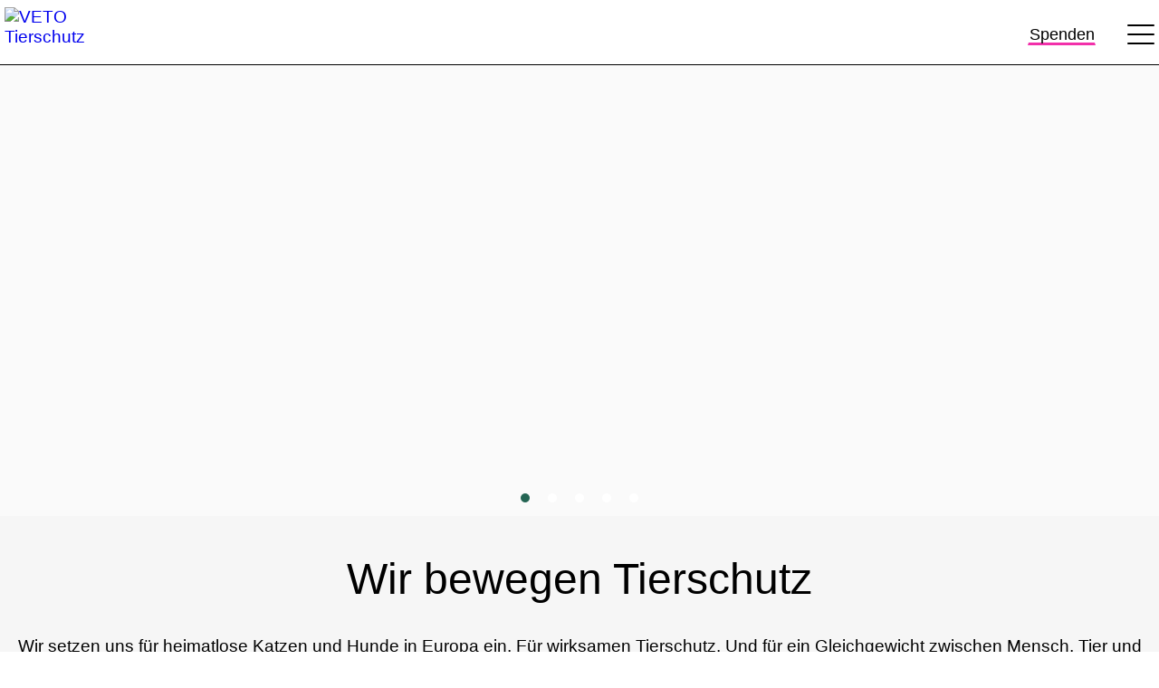

--- FILE ---
content_type: text/html; charset=UTF-8
request_url: https://www.veto-tierschutz.de/?wid=631268
body_size: 22063
content:
<!DOCTYPE html><html lang="de-DE" prefix="og: http://ogp.me/ns#"><head><meta property="fb:app_id" content="353035489202818" /><meta charset="UTF-8"><meta name="viewport" content="user-scalable=no, initial-scale=1, maximum-scale=1, minimum-scale=1, width=device-width, height=device-height"> <script type="text/javascript">var pathInfo = {
      base: 'https://www.veto-tierschutz.de/wp-content/themes/tpl/',
      css: 'css/',
      js: 'js/',
      swf: 'swf/',
    }</script> <title>VETO | Wir bewegen Tierschutz</title><!-- This site is optimized with the Yoast SEO Premium plugin v11.1 - https://yoast.com/wordpress/plugins/seo/ --><meta name="description" content="Als Vereinigung europäischer Tierschutzorganisationen setzen wir uns für heimatlose Vierbeiner, wirksamen Tierschutz und für ein Gleichgewicht zwischen Mensch, Tier und Natur ein."/><link rel="canonical" href="https://www.veto-tierschutz.de/" /><meta property="og:locale" content="de_DE" /><meta property="og:type" content="website" /><meta property="og:title" content="VETO | Wir bewegen Tierschutz" /><meta property="og:description" content="Wir setzen uns für heimatlose Katzen und Hunde in Europa ein. Für wirksamen Tierschutz. Und für ein Gleichgewicht zwischen Mensch, Tier und Natur." /><meta property="og:url" content="https://www.veto-tierschutz.de/" /><meta property="og:site_name" content="VETO Tierschutz" /><meta property="og:image" content="https://www.veto-tierschutz.de/wp-content/uploads/2020/09/Share-Homepage.jpg" /><meta property="og:image:secure_url" content="https://www.veto-tierschutz.de/wp-content/uploads/2020/09/Share-Homepage.jpg" /><meta property="og:image:width" content="1200" /><meta property="og:image:height" content="630" /> <script type='application/ld+json' class='yoast-schema-graph yoast-schema-graph--main'>{"@context":"https://schema.org","@graph":[{"@type":"Organization","@id":"https://www.veto-tierschutz.de/#organization","name":"","url":"https://www.veto-tierschutz.de/","sameAs":[]},{"@type":"WebSite","@id":"https://www.veto-tierschutz.de/#website","url":"https://www.veto-tierschutz.de/","name":"VETO Tierschutz","publisher":{"@id":"https://www.veto-tierschutz.de/#organization"},"potentialAction":{"@type":"SearchAction","target":"https://www.veto-tierschutz.de/?s={search_term_string}","query-input":"required name=search_term_string"}},{"@type":"WebPage","@id":"https://www.veto-tierschutz.de/#webpage","url":"https://www.veto-tierschutz.de/","inLanguage":"de-DE","name":"VETO | Wir bewegen Tierschutz","isPartOf":{"@id":"https://www.veto-tierschutz.de/#website"},"about":{"@id":"https://www.veto-tierschutz.de/#organization"},"image":{"@type":"ImageObject","@id":"https://www.veto-tierschutz.de/#primaryimage","url":"https://www.veto-tierschutz.de/wp-content/uploads/2020/09/Share-Homepage.jpg","width":1200,"height":630},"primaryImageOfPage":{"@id":"https://www.veto-tierschutz.de/#primaryimage"},"datePublished":"2019-10-22T09:42:50+00:00","dateModified":"2025-11-28T19:56:10+00:00","description":"Als Vereinigung europ\u00e4ischer Tierschutzorganisationen setzen wir uns f\u00fcr heimatlose Vierbeiner, wirksamen Tierschutz und f\u00fcr ein Gleichgewicht zwischen Mensch, Tier und Natur ein."}]}</script> <!-- / Yoast SEO Premium plugin. --><link rel='stylesheet' id='fvm-header-0-css'  href='https://www.veto-tierschutz.de/cache/fvm/1767701131/out/header-1a7615cc.min.css' type='text/css' media='all' /> <script type='text/javascript'>/*  */
var logos = {"data":["https:\/\/www.veto-tierschutz.de\/wp-content\/uploads\/2023\/11\/veto-logo-black-sr.svg"]};
var wishlist_params = {"root_url":"https:\/\/www.veto-tierschutz.de","are_you_sure":"Sind Sie sicher?"};
/*  */</script> <script type='text/javascript' src='https://www.veto-tierschutz.de/cache/fvm/1767701131/out/header-34a71d36.min.js'></script><link rel='https://api.w.org/' href='https://www.veto-tierschutz.de/wp-json/' /><link rel="alternate" type="application/json+oembed" href="https://www.veto-tierschutz.de/wp-json/oembed/1.0/embed?url=https%3A%2F%2Fwww.veto-tierschutz.de%2F" /><link rel="alternate" type="text/xml+oembed" href="https://www.veto-tierschutz.de/wp-json/oembed/1.0/embed?url=https%3A%2F%2Fwww.veto-tierschutz.de%2F&#038;format=xml" /><link rel="apple-touch-icon" sizes="180x180" href="https://www.veto-tierschutz.de/favicons/apple-touch-icon.png?v=2"><link rel="apple-touch-icon-precomposed" sizes="180x180" href="https://www.veto-tierschutz.de/favicons/apple-touch-icon.png?v=2"><link rel="icon" type="image/png" sizes="512x512" href="https://www.veto-tierschutz.de/favicons/android-chrome-512x512.png?v=2"><link rel="icon" type="image/png" sizes="192x192" href="https://www.veto-tierschutz.de/favicons/android-chrome-192x192.png?v=2"><link rel="icon" type="image/png" sizes="48x48" href="https://www.veto-tierschutz.de/favicons/favicon-48x48.png?v=2"><link rel="icon" type="image/png" sizes="32x32" href="https://www.veto-tierschutz.de/favicons/favicon-32x32.png?v=2"><link rel="icon" type="image/png" sizes="16x16" href="https://www.veto-tierschutz.de/favicons/favicon-16x16.png?v=2"><link rel="manifest" href="https://www.veto-tierschutz.de/favicons/site.webmanifest?v=2"><link rel="mask-icon" href="https://www.veto-tierschutz.de/favicons/safari-pinned-tab.svg?v=2" color="#000000"><link rel="shortcut icon" href="https://www.veto-tierschutz.de/favicons/favicon.ico?v=2"><meta name="msapplication-TileColor" content="#da532c"><meta name="theme-color" content="#ffffff"><meta name="format-detection" content="telephone=no"> <!-- Google Consent Mode --> <script data-cookieconsent="ignore">window.dataLayer = window.dataLayer || [];
            function gtag() {
                dataLayer.push(arguments)
            }
            gtag("consent", "default", {
                ad_personalization: "denied",
                ad_storage: "denied",
                ad_user_data: "denied",
                analytics_storage: "denied",
                functionality_storage: "denied",
                personalization_storage: "denied",
                security_storage: "granted",
                wait_for_update: 500
            });
            gtag("set", "ads_data_redaction", true);
            gtag("set", "url_passthrough", true);</script> <!-- End Google Consent Mode--><!-- Google Tag Manager --> <script data-cookieconsent="ignore"  >(function(w,d,s,l,i){w[l]=w[l]||[];w[l].push({'gtm.start':
                new Date().getTime(),event:'gtm.js'});var f=d.getElementsByTagName(s)[0],
            j=d.createElement(s),dl=l!='dataLayer'?'&l='+l:'';j.async=true;j.src=
            'https://web.veto-tierschutz.de/gtm.js?id='+i+dl;f.parentNode.insertBefore(j,f);
        })(window,document,'script','dataLayer','GTM-M2WSHS3');</script> <!-- End Google Tag Manager --><!-- Cookie Banner by Cookiebot --> <script id="Cookiebot" src="https://consent.cookiebot.com/uc.js" data-cbid="9ff534af-aac2-4482-b137-423af5d21a38" data-blockingmode="auto" type="text/javascript"></script> <style>#CybotCookiebotDialogDetailBodyContentCookieContainerTypes li:nth-child(2) { display:none !important; } #CybotCookiebotDialogTabContent .CybotCookiebotDialogDetailBulkConsentCount { color:black !important; } .CybotCookiebotDialogNavItemLink { color:white !important; } .CybotCookiebotDialogNavItemLink.CybotCookiebotDialogActive { background: white !important; color:black !important; } .CybotCookiebotDialogNavItemLink.CybotCookiebotDialogActive:hover { background: white !important; color:black !important; } .CybotCookiebotDialogNavItemLink:not(.CybotCookiebotDialogActive) { background: #47937E !important; color:white !important; } .CybotCookiebotDialogNavItemLink:hover:not(.CybotCookiebotDialogActive) { background: #47937E !important; color:white !important; } #CybotCookiebotDialog * { font-size:12px !important; } #CybotCookiebotDialogPoweredbyCybot, #CybotCookiebotDialogPoweredbyLink { width:100% !important; } #CybotCookiebotDialogPoweredbyCybot, #CybotCookiebotDialogPoweredByText, #CybotCookiebotDialogDetailBodyContentCookieContainerUnclassifiedCard { display:none !important; } #CybotCookiebotDialog .CybotCookiebotDialogBodyLevelButtonSliderWrapperDisabled { opacity:0.5 !important; } #CybotCookiebotDialog input:checked+.CybotCookiebotDialogBodyLevelButtonSlider { background-color:#47937E !important; color:white !important; } #CybotCookiebotDialogFooter #CybotCookiebotDialogBodyLevelButtonCustomize, #CybotCookiebotDialogFooter #CybotCookiebotDialogBodyLevelButtonLevelOptinAllowallSelection { background-color:#47937E !important; border-color:#47937E !important; color:white !important; font-size:13px !important; font-weight:400 !important; } #CybotCookiebotDialogFooter #CybotCookiebotDialogBodyLevelButtonLevelOptinAllowAll { background-color:white !important; border-color:white !important; color:black !important; font-size:14px !important; } #CybotCookiebotDialogFooter #CybotCookiebotDialogBodyButtonDecline, #CybotCookiebotDialogFooter #CybotCookiebotDialogBodyLevelButtonLevelOptinAllowallSelection { background-color:#47937E !important; border-color:#47937E !important; color:white !important; font-size:13px !important; font-weight:400 !important; } #CybotCookiebotDialog .CybotCookiebotScrollContainer .CybotCookiebotScrollbarContainer { background:#256553 !important; } #CybotCookiebotDialog { background-color:#256553 !important; color:white !important; } #CybotCookiebotDialog.CybotEdge #CybotCookiebotDialogBodyEdgeMoreDetails a { color:white !important; } #CybotCookiebotDialog.CybotEdge #CybotCookiebotDialogBodyEdgeMoreDetails a:after, #CybotCookiebotDialog a:after { color:white !important; } #CybotCookiebotDialogDetailBodyContentCookieContainerTypes .CybotCookiebotDialogDetailBodyContentCookieProvider:not(.CybotCookiebotDialogDetailBodyContentCookieInfoCount) { color:white !important; } #CybotCookiebotDialog .CybotCookiebotDialogDetailBodyContentCookieLink { color:white !important; } #CybotCookiebotDialog .CookieCard .CybotCookiebotDialogDetailBodyContentCookieContainerButton:hover, #CybotCookiebotDialog .CookieCard .CybotCookiebotDialogDetailBodyContentIABv2Tab:hover, #CybotCookiebotDialogDetailBodyContentCookieContainerTypes .CybotCookiebotDialogDetailBodyContentCookieProvider:not(.CybotCookiebotDialogDetailBodyContentCookieInfoCount):hover { color:white !important; } #CybotCookiebotDialog a:hover:after, #CybotCookiebotDialog a:hover:before, #CybotCookiebotDialog button:hover:after, #CybotCookiebotDialog button:hover:before { border-color:white !important; } .CybotCookiebotFader { background-image: none !important; } .CybotCookiebotFader .CybotCookiebotDialogActive { background-image: none !important; } #CybotCookiebotDialogNav .CybotCookiebotDialogNavItemLink { color:white; border: 1px solid white !important; } #CybotCookiebotDialog .CybotCookiebotDialogBodyLevelButtonIABContainerToggleHide, #CybotCookiebotDialog .CybotCookiebotDialogBodyLevelButtonIABContainerToggleShow, #CybotCookiebotDialog a:after, #CybotCookiebotDialog a:before, #CybotCookiebotDialog button:after, #CybotCookiebotDialog button:before { border-color:white !important; } #CybotCookiebotDialogNav .CybotCookiebotDialogNavItemLink:hover { color: black !important; } #CybotCookiebotDialog.CybotEdge #CybotCookiebotDialogPoweredbyLink { flex:0 !important; } #CybotCookiebotDialog #CybotCookiebotDialogBodyContentText a, #CybotCookiebotDialog #CybotCookiebotDialogBodyLevelButtonIABHeaderViewPartnersLink, #CybotCookiebotDialog #CybotCookiebotDialogDetailBulkConsentList dt a, #CybotCookiebotDialog #CybotCookiebotDialogDetailFooter a, #CybotCookiebotDialog .CybotCookiebotDialogBodyLevelButtonIABDescription a, #CybotCookiebotDialog .CybotCookiebotDialogDetailBodyContentCookieLink, #CybotCookiebotDialogDetailBodyContentTextAbout a { color:white !important; } #CybotCookiebotDialogBodyLevelButtonsSelectPane label:not([for=CybotCookiebotDialogBodyLevelButtonNecessary]) .CybotCookiebotDialogBodyLevelButtonDescription:hover { color:white !important; } #CybotCookiebotDialog { max-height:98% !important; width:calc(100% - 30px) !important; } #CybotCookiebotDialog.CybotEdge #CybotCookiebotDialogBodyEdgeMoreDetails { height:2.5em !important; }</style><!-- End Cookie Banner by Cookiebot --></head><body class="home page-template page-template-pages page-template-template-flex page-template-pagestemplate-flex-php page page-id-36 has_paypal_express_checkout"> <!-- Google Tag Manager (noscript) --> <noscript><iframe src="https://web.veto-tierschutz.de/ns.html?id=GTM-M2WSHS3" height="0" width="0" style="display:none;visibility:hidden"></iframe></noscript> <!-- End Google Tag Manager (noscript) --><div class="widget_shopping_cart_content donation-cart-header"></div><div class="widget_shopping_cart_content_placeholder"></div><div id="wrapper"><div id="veto-topbar" class="veto-topbar"><div class="veto-topbar-menu"><div class="topbar-menu-nav"><div id="menu-item-632346" class="menu-item menu-item-type-post_type menu-item-object-page menu-item-632346"><a href="https://www.veto-tierschutz.de/spender-service/">Kontakt</a></div><div id="menu-item-632345" class="menu-item menu-item-type-post_type menu-item-object-page menu-item-632345"><a href="https://www.veto-tierschutz.de/faq/">FAQ</a></div><div id="menu-item-652393" class="menu-item menu-item-type-post_type menu-item-object-page menu-item-652393"><a href="https://www.veto-tierschutz.de/spendenquittung-anfordern/">Spendenquittungen</a></div><div id="menu-item-1592546" class="menu-item menu-item-type-post_type menu-item-object-page menu-item-1592546"><a href="https://www.veto-tierschutz.de/presse/">Presse</a></div><div id="menu-item-1775833" class="menu-item menu-item-type-post_type menu-item-object-page menu-item-1775833"><a href="https://www.veto-tierschutz.de/zusammenarbeit-mit-unternehmen/">Zusammenarbeit mit Unternehmen</a></div></div></div></div><main id="main"><div class="visual-holder"><header class="header"><div class="container"><div class="logo"> <a id="veto-animation-logo" href="https://www.veto-tierschutz.de"> <img src="https://www.veto-tierschutz.de/wp-content/uploads/2023/11/veto-logo-black-sr.svg" alt="VETO Tierschutz"> </a><a id="veto-base-logo" href="https://www.veto-tierschutz.de" style="display:none !important;"> <img src="https://www.veto-tierschutz.de/wp-content/uploads/2023/11/veto-logo-black-sr.svg" alt="VETO Tierschutz"> </a></div> <a href="#" class="nav-opener"><span></span></a> <nav class="main-nav"><div id="menu-primary-menu" class=""><div id="menu-item-629525" class="menu-item menu-item-type-custom menu-item-object-custom menu-item-has-children menu-item-629525"><a href="#">Spendenaktionen</a><div class="drop-menu"><div id="menu-item-648674" class="menu-item menu-item-type-custom menu-item-object-custom menu-item-648674"><a href="https://www.spendenmarathon-tiere.de/">VETO-Spendenmarathon</a></div><div id="menu-item-1863408" class="menu-item menu-item-type-post_type menu-item-object-page menu-item-1863408"><a href="https://www.veto-tierschutz.de/marokko-strassenhunde/">Kein Mord für den Fußball</a></div><div id="menu-item-1847355" class="menu-item menu-item-type-post_type menu-item-object-page menu-item-1847355"><a href="https://www.veto-tierschutz.de/hundemassaker-tuerkei/">Ein Jahr Massaker in der Türkei</a></div><div id="menu-item-1702127" class="menu-item menu-item-type-custom menu-item-object-custom menu-item-1702127"><a href="https://www.veto-tierschutz.de/galgo/">Hilfe für Spaniens Jagdhunde</a></div><div id="menu-item-1813808" class="menu-item menu-item-type-post_type menu-item-object-page menu-item-1813808"><a href="https://www.veto-tierschutz.de/futter-fuer-die-vergessenen/">Futter für die Vergessenen</a></div><div id="menu-item-1668824" class="menu-item menu-item-type-post_type menu-item-object-page menu-item-1668824"><a href="https://www.veto-tierschutz.de/zum-tode-verurteilt/">Zum Tode Verurteilt</a></div><div id="menu-item-1609229" class="menu-item menu-item-type-custom menu-item-object-custom menu-item-has-children menu-item-1609229"><a href="#">RETTUNGSMISSIONEN</a><div class="drop-menu"><div id="menu-item-1887961" class="menu-item menu-item-type-post_type menu-item-object-page menu-item-1887961"><a href="https://www.veto-tierschutz.de/rettungsmission-marokko-tierheim/">RETTUNGSMISSION ,,Marokko&#8220;</a></div><div id="menu-item-1797711" class="menu-item menu-item-type-post_type menu-item-object-page menu-item-1797711"><a href="https://www.veto-tierschutz.de/rettungsmission-targu-jiu/">RETTUNGSMISSION ,,Târgu Jiu&#8220;</a></div><div id="menu-item-1797710" class="menu-item menu-item-type-post_type menu-item-object-page menu-item-1797710"><a href="https://www.veto-tierschutz.de/rettungsmission-antalya/">RETTUNGSMISSION ,,ANTALYA&#8220;</a></div><div id="menu-item-1776325" class="menu-item menu-item-type-post_type menu-item-object-page menu-item-1776325"><a href="https://www.veto-tierschutz.de/rettungsmission-greyhound/">RETTUNGSMISSION ,,GREYHOUND&#8220;</a></div></div></div></div><div class='custom_acf_menu_image' id='custom_acf_menu_image-629525'><img src='https://www.veto-tierschutz.de/wp-content/uploads/2020/09/Navi-2.jpg' alt='Kategory Bild'></div></div><div id="menu-item-1385835" class="menu-item menu-item-type-custom menu-item-object-custom menu-item-has-children menu-item-1385835"><a href="#">Spenden und helfen</a><div class="drop-menu"><div id="menu-item-1298005" class="menu-item menu-item-type-post_type menu-item-object-page menu-item-1298005"><a href="https://www.veto-tierschutz.de/futterpatenschaft/">Futterpatenschaft</a></div><div id="menu-item-1814874" class="menu-item menu-item-type-custom menu-item-object-custom menu-item-has-children menu-item-1814874"><a href="#">VETO-PROJEKTE</a><div class="drop-menu"><div id="menu-item-1814876" class="menu-item menu-item-type-post_type menu-item-object-page menu-item-1814876"><a href="https://www.veto-tierschutz.de/tierheimbau-sevilla/">Tierschutzzentrum Sevilla</a></div></div></div><div id="menu-item-1703814" class="menu-item menu-item-type-custom menu-item-object-custom menu-item-1703814"><a href="https://www.veto-tierschutz.de/soforthilfe/">Soforthilfe für Tierheime</a></div><div id="menu-item-1626709" class="menu-item menu-item-type-post_type menu-item-object-page menu-item-1626709"><a href="https://www.veto-tierschutz.de/veto-notfallfonds/">Notfallfonds für medizinische Hilfe</a></div><div id="menu-item-1810274" class="menu-item menu-item-type-post_type menu-item-object-page menu-item-1810274"><a href="https://www.veto-tierschutz.de/kastrationshilfe/">Kastrationshilfe</a></div><div id="menu-item-1732734" class="menu-item menu-item-type-custom menu-item-object-custom menu-item-1732734"><a href="https://www.veto-tierschutz.de/strassenkatzen-2025/">Hilfe für Straßenkatzen</a></div><div id="menu-item-1326277" class="menu-item menu-item-type-post_type menu-item-object-page menu-item-1326277"><a href="https://www.veto-tierschutz.de/spende-schenken/">Spende verschenken</a></div><div id="menu-item-1845495" class="menu-item menu-item-type-post_type menu-item-object-page menu-item-1845495"><a href="https://www.veto-tierschutz.de/testamentsspende/">Testamentsspende</a></div><div id="menu-item-1297977" class="menu-item menu-item-type-custom menu-item-object-custom menu-item-1297977"><a href="https://www.spendenmarathon-tiere.de/unternehmensspende/">Als Unternehmen spenden</a></div><div id="menu-item-1845083" class="menu-item menu-item-type-post_type menu-item-object-page menu-item-1845083"><a href="https://www.veto-tierschutz.de/pflegestelle-werden/">Pflegestelle werden</a></div></div><div class='custom_acf_menu_image' id='custom_acf_menu_image-1385835'><img src='https://www.veto-tierschutz.de/wp-content/uploads/2020/09/Navi_3.jpg' alt='Kategory Bild'></div></div><div id="menu-item-559166" class="menu-item menu-item-type-custom menu-item-object-custom menu-item-has-children menu-item-559166"><a href="#">AUFKLÄRUNG &#038; PROTEST</a><div class="drop-menu"><div id="menu-item-1776330" class="menu-item menu-item-type-post_type menu-item-object-page menu-item-1776330"><a href="https://www.veto-tierschutz.de/petitionen/">Petitionen</a></div><div id="menu-item-629534" class="menu-item menu-item-type-post_type menu-item-object-page menu-item-629534"><a href="https://www.veto-tierschutz.de/aktiv-werden/">Aktiv werden</a></div><div id="menu-item-1267869" class="menu-item menu-item-type-custom menu-item-object-custom menu-item-has-children menu-item-1267869"><a href="#">Kampagnen</a><div class="drop-menu"><div id="menu-item-1512593" class="menu-item menu-item-type-post_type menu-item-object-page menu-item-1512593"><a href="https://www.veto-tierschutz.de/herdenschutzhunde/">Herdenschutzhunde</a></div><div id="menu-item-1480068" class="menu-item menu-item-type-post_type menu-item-object-page menu-item-1480068"><a href="https://www.veto-tierschutz.de/hitzefalle-auto/">Hitzefalle Auto</a></div><div id="menu-item-1386236" class="menu-item menu-item-type-post_type menu-item-object-page menu-item-1386236"><a href="https://www.veto-tierschutz.de/windhunde/">Windhunde</a></div></div></div><div id="menu-item-1385837" class="menu-item menu-item-type-custom menu-item-object-custom menu-item-has-children menu-item-1385837"><a href="#">Länder</a><div class="drop-menu"><div id="menu-item-1385843" class="menu-item menu-item-type-post_type menu-item-object-page menu-item-1385843"><a href="https://www.veto-tierschutz.de/tierschutz-in-griechenland/">Tierschutz in Griechenland</a></div><div id="menu-item-1395092" class="menu-item menu-item-type-post_type menu-item-object-page menu-item-1395092"><a href="https://www.veto-tierschutz.de/tierschutz-in-rumaenien/">Tierschutz in Rumänien</a></div><div id="menu-item-1395093" class="menu-item menu-item-type-post_type menu-item-object-page menu-item-1395093"><a href="https://www.veto-tierschutz.de/tierschutz-in-bulgarien/">Tierschutz in Bulgarien</a></div><div id="menu-item-1385838" class="menu-item menu-item-type-post_type menu-item-object-page menu-item-1385838"><a href="https://www.veto-tierschutz.de/tierschutz-in-italien/">Tierschutz in Italien</a></div><div id="menu-item-1385841" class="menu-item menu-item-type-post_type menu-item-object-page menu-item-1385841"><a href="https://www.veto-tierschutz.de/tierschutz-in-kroatien/">Tierschutz in Kroatien</a></div><div id="menu-item-1385840" class="menu-item menu-item-type-post_type menu-item-object-page menu-item-1385840"><a href="https://www.veto-tierschutz.de/tierschutz-in-spanien/">Tierschutz in Spanien</a></div><div id="menu-item-1385844" class="menu-item menu-item-type-post_type menu-item-object-page menu-item-1385844"><a href="https://www.veto-tierschutz.de/tierschutz-in-portugal/">Tierschutz in Portugal</a></div></div></div></div><div class='custom_acf_menu_image' id='custom_acf_menu_image-559166'><img src='https://www.veto-tierschutz.de/wp-content/uploads/2020/09/Navi_1.jpg' alt='Kategory Bild'></div></div><div id="menu-item-629481" class="menu-item menu-item-type-custom menu-item-object-custom menu-item-has-children menu-item-629481"><a href="#">Über uns</a><div class="drop-menu"><div id="menu-item-629537" class="menu-item menu-item-type-post_type menu-item-object-page menu-item-629537"><a href="https://www.veto-tierschutz.de/ueber-uns/">Über uns</a></div><div id="menu-item-629528" class="menu-item menu-item-type-post_type menu-item-object-page menu-item-629528"><a href="https://www.veto-tierschutz.de/wie-wir-helfen/">Wie wir helfen</a></div><div id="menu-item-629527" class="menu-item menu-item-type-post_type menu-item-object-page menu-item-629527"><a href="https://www.veto-tierschutz.de/wo-wir-helfen/">Wo wir helfen</a></div><div id="menu-item-629526" class="menu-item menu-item-type-post_type menu-item-object-page menu-item-629526"><a href="https://www.veto-tierschutz.de/visionen/">Vision</a></div><div id="menu-item-629539" class="menu-item menu-item-type-post_type menu-item-object-page menu-item-629539"><a href="https://www.veto-tierschutz.de/transparenz/">Transparenz</a></div><div id="menu-item-1885686" class="menu-item menu-item-type-post_type menu-item-object-page menu-item-1885686"><a href="https://www.veto-tierschutz.de/erfolge-oktober-2025/">Erfolge</a></div><div id="menu-item-629529" class="menu-item menu-item-type-post_type menu-item-object-page menu-item-629529"><a href="https://www.veto-tierschutz.de/spendenankunft/">Spendenankunft</a></div></div><div class='custom_acf_menu_image' id='custom_acf_menu_image-629481'><img src='https://www.veto-tierschutz.de/wp-content/uploads/2020/09/Navi_4.jpg' alt='Kategory Bild'></div></div><div id="menu-item-647265" class="menu-item menu-item-type-post_type menu-item-object-page menu-item-647265"><a href="https://www.veto-tierschutz.de/magazin/">Magazin</a></div></div> <a href="https://www.spendenmarathon-tiere.de/?wid=560507" id="sm-donate-header-desktop" class="wishlist-link btn btn-primary"><div class="wl-top-btn-text"> Spenden</div> </a><div class="nav-clear"></div><div class="veto-topbar-mobile"><div class="veto-topbar-menu-mobile"><div class="topbar-menu-nav-mobile"><div class="menu-item menu-item-type-post_type menu-item-object-page menu-item-632346"><a href="https://www.veto-tierschutz.de/spender-service/">Kontakt</a></div><div class="menu-item menu-item-type-post_type menu-item-object-page menu-item-632345"><a href="https://www.veto-tierschutz.de/faq/">FAQ</a></div><div class="menu-item menu-item-type-post_type menu-item-object-page menu-item-652393"><a href="https://www.veto-tierschutz.de/spendenquittung-anfordern/">Spendenquittungen</a></div><div class="menu-item menu-item-type-post_type menu-item-object-page menu-item-1592546"><a href="https://www.veto-tierschutz.de/presse/">Presse</a></div><div class="menu-item menu-item-type-post_type menu-item-object-page menu-item-1775833"><a href="https://www.veto-tierschutz.de/zusammenarbeit-mit-unternehmen/">Zusammenarbeit mit Unternehmen</a></div></div></div></div><div class="social-networks-mobile"><div class="social-networks-mobile-icon Facebook"><a href="https://www.facebook.com/veto.tierschutz/" target="_blank"><i class="vetog-social-media-facebook"></i></a></div><div class="social-networks-mobile-icon Instagram"><a href="https://www.instagram.com/veto_tierschutz/" target="_blank"><i class="vetog-social-instagram"></i></a></div><div class="social-networks-mobile-icon Youtube"><a href="https://www.youtube.com/c/vetotierschutz" target="_blank"><i class="vetog-social-video-youtube"></i></a></div><div class="social-networks-mobile-icon Linkedin"><a href="https://de.linkedin.com/company/veto-tierschutz" target="_blank"><i class="vetog-social-media-linkedin"></i></a></div><div class="social-networks-mobile-icon TikTok"><a href="https://tiktok.com/@veto.tierschutz" target="_blank"><i class="vetog-social-tiktok"></i></a></div><div class="social-networks-mobile-icon Threads"><a href="https://www.threads.net/@veto_tierschutz" target="_blank"><i class="vetog-social-threads"></i></a></div><div class="social-networks-mobile-icon xing"><a href="https://www.xing.com/pages/veto-tierschutz" target="_blank"><i class="vetog-social-media-xing"></i></a></div><div class="social-networks-mobile-icon podcast"><a href="https://open.spotify.com/show/4JILVRxMb3h1RaxsUguNBe" target="_blank"><i class="vetog-social-music-spotify"></i></a></div></div><div class="social-networks-mobile-icon-clear"></div></nav> <a href="https://www.spendenmarathon-tiere.de/?wid=560507" id="sm-donate-header-mobile" class="wishlist-link btn btn-primary btn-mobile btn-primary-mobile"><div class="wl-top-btn-text"> Spenden</div> </a></div> </header><div class="base-container-layer"></div><div class="flex-popup-call-container"><div class="flex-popup-call-container-close-symbol vetog-close"></div><div class="flex-popup-call-container-frame"><div class="flex-popup-call-container-content"></div></div><div class="flex-popup-call-container-close-button">Schließen</div> <br/></div><style>/* only ie 11 */ @media screen and (-ms-high-contrast: active), (-ms-high-contrast: none) { .range-slider-container { height:105px; } } input[type=range] { -webkit-appearance: none; margin: 10px 0; width: 100%; } input[type=range]:focus { outline: none; } input[type=range]::-webkit-slider-runnable-track { width: 100%; height: 28px; cursor: pointer; background: #47937E; border-radius: 35px; border: 0px solid #000101; } input[type=range]::-webkit-slider-thumb { border: 7px solid white; height: 60px; width: 60px; border-radius: 35px; background: #47937E; cursor: pointer; -webkit-appearance: none; margin-top: -13.6px; background: url(https://www.veto-tierschutz.de/wp-content/themes/tpl/images/icon-slider-club-wishlist.svg) #47937E; background-size: 50%; background-position: center; background-repeat: no-repeat; } input[type=range]:focus::-webkit-slider-runnable-track { background: #47937E; } input[type=range]::-moz-range-track { width: 100%; height: 28px; cursor: pointer; animate: 0.2s; background: #47937E; border-radius: 35px; border: 0px solid #000101; } input[type=range]::-moz-range-thumb { border: 7px solid white; height: 60px; width: 60px; border-radius: 35px; background: #47937E; cursor: pointer; margin-top: -13.6px; background: url(https://www.veto-tierschutz.de/wp-content/themes/tpl/images/icon-slider-club-wishlist.svg) #47937E; background-size: 50%; background-position: center; background-repeat: no-repeat; } input[type=range]::-ms-track { width: 100%; height: 28px; cursor: pointer; animate: 0.2s; background: transparent; border-color: transparent; border-width: 39px 0; color: transparent; } input[type=range]::-ms-fill-lower { background: #47937E; border: 0px solid #000101; border-radius: 35px; } input[type=range]::-ms-fill-upper { background: #47937E; border: 0px solid #000101; border-radius: 35px; } input[type=range]::-ms-thumb { border: 7px solid white; height: 60px; width: 60px; border-radius: 35px; background: #47937E; cursor: pointer; margin-top: -13.6px; background: url(https://www.veto-tierschutz.de/wp-content/themes/tpl/images/icon-slider-club-wishlist.svg) #47937E; background-size: 50%; background-position: center; background-repeat: no-repeat; } input[type=range]:focus::-ms-fill-lower { background: #47937E; } input[type=range]:focus::-ms-fill-upper { background: #47937E; } input[type=range]:focus { outline: none; }</style><div id="veto"><div id="flex_6966355e0e7e2" class="flex_slider" style="background-color:#FAFAFA"><div class="slider-slider"><div class="slide-holder"><div class="flex_slider_each"><a  href="https://www.spendenmarathon-tiere.de/"  style="color: #FFFFFF !important; border-bottom: 3px solid #EFA73E;" ><div class="flex_slider_img_desktop" style="background-position:50% 50% !important; background-image: url('https://www.veto-tierschutz.de/wp-content/uploads/2025/11/SM_V_Desktop.png');"></div><div class="flex_slider_img_tablet" style="background-position:50% 50% !important; background-image: url('https://www.veto-tierschutz.de/wp-content/uploads/2025/11/veto-spendenmarathon-startseitenslider-tablet.png');"></div><div class="flex_slider_img_mobile" style="background-position:50% 10% !important; background-image: url('https://www.veto-tierschutz.de/wp-content/uploads/2025/11/veto-spendenmarathon-startseitenslider-mobil.png');"></div> </a></div></div><div class="slide-holder"><div class="flex_slider_each"><a  href="https://www.veto-tierschutz.de/marokko-strassenhunde/"  style="color: #FFFFFF !important; border-bottom: 3px solid #EFA73E;" ><div class="flex_slider_img_desktop" style="background-position:50% 50% !important; background-image: url('https://www.veto-tierschutz.de/wp-content/uploads/2025/10/VETO_Marokko_Startseite_Desktop.png');"></div><div class="flex_slider_img_tablet" style="background-position:50% 50% !important; background-image: url('https://www.veto-tierschutz.de/wp-content/uploads/2025/10/VETO_Marokko_Startseite_Tablet.png');"></div><div class="flex_slider_img_mobile" style="background-position:50% 10% !important; background-image: url('https://www.veto-tierschutz.de/wp-content/uploads/2025/10/VETO_Marokko_Startseite_Mobil.png');"></div> </a></div></div><div class="slide-holder"><div class="flex_slider_each"><a  href="https://www.veto-tierschutz.de/petition/kein-mord-fuer-fussball/"  style="color: #FFFFFF !important; border-bottom: 3px solid #EFA73E;" ><div class="flex_slider_img_desktop" style="background-position:50% 50% !important; background-image: url('https://www.veto-tierschutz.de/wp-content/uploads/2025/06/kein-mord-fuer-fussball-marokko-petition-desktop.png');"></div><div class="flex_slider_img_tablet" style="background-position:50% 50% !important; background-image: url('https://www.veto-tierschutz.de/wp-content/uploads/2025/06/kein-mord-fuer-fussball-marokko-petition-tablet.png');"></div><div class="flex_slider_img_mobile" style="background-position:50% 10% !important; background-image: url('https://www.veto-tierschutz.de/wp-content/uploads/2025/06/kein-mord-fuer-fussball-marokko-petition-mobil.png');"></div> </a></div></div><div class="slide-holder"><div class="flex_slider_each"><a  href="https://www.veto-tierschutz.de/futterpatenschaft/"  style="color: #000000 !important; border-bottom: 3px solid #EFA73E;" ><div class="flex_slider_img_desktop" style="background-position:50% 50% !important; background-image: url('https://www.veto-tierschutz.de/wp-content/uploads/2025/01/Startseite-Desktop-Futterpatenschaft-1.jpg');"></div><div class="flex_slider_img_tablet" style="background-position:50% 50% !important; background-image: url('https://www.veto-tierschutz.de/wp-content/uploads/2025/01/Startseite-Tablet-Futterpatenschaft-1.jpg');"></div><div class="flex_slider_img_mobile" style="background-position:50% 10% !important; background-image: url('https://www.veto-tierschutz.de/wp-content/uploads/2025/11/veto-futterpatenschaft-start-mobil-2.png');"></div> </a></div></div><div class="slide-holder"><div class="flex_slider_each"><a  href="https://www.veto-tierschutz.de/futter-fuer-die-vergessenen/"  style="color: #FFFFFF !important; border-bottom: 3px solid #EFA73E;" ><div class="flex_slider_img_desktop" style="background-position:50% 50% !important; background-image: url('https://www.veto-tierschutz.de/wp-content/uploads/2025/09/futter-fuer-die-vergessenen-2025-erfolg-startseite-desktop.jpg');"></div><div class="flex_slider_img_tablet" style="background-position:50% 50% !important; background-image: url('https://www.veto-tierschutz.de/wp-content/uploads/2025/09/futter-fuer-die-vergessenen-2025-erfolg-startseite-tablet.png');"></div><div class="flex_slider_img_mobile" style="background-position:50% 10% !important; background-image: url('https://www.veto-tierschutz.de/wp-content/uploads/2025/09/futter-fuer-die-vergessenen-2025-erfolg-startseite-mobil.png');"></div> </a></div></div></div></div><div class="veto-main" style="background-color:#f6f6f6"><div class="veto-main-content"><div class="veto-steps-title"><h1 style="text-align: center;">Wir bewegen Tierschutz</h1></div><div class="veto-steps-title-sub"><p>Wir setzen uns für heimatlose Katzen und Hunde in Europa ein. Für wirksamen Tierschutz. Und für ein Gleichgewicht zwischen Mensch, Tier und Natur.</p></div> <a  href="https://www.veto-tierschutz.de/magazin/tierschutz-aktiv/mensch-gegen-strassentier-ein-europaweiter-konflikt/"><div class="veto-main-block-part"><div class="veto-main-block-image"><img src="https://www.veto-tierschutz.de/wp-content/uploads/2025/01/Futterpatenschaft_Beispiele.png" alt="Futterpatenschaft_Beispiele"></div><div class="veto-main-block-date">Europa</div><div class="veto-main-block-title"><p style="text-align: center;"><strong>Mensch gegen Straßentier</strong></p></div><div class="veto-main-block-text"><p style="text-align: center;">Straßentiere und Menschen stehen immer wieder in Konflikt, obwohl das Leid der vielen Tiere ein menschengemachtes Problem ist. Erfahre hier die vielschichtigen Hintergründe dieser Auseinandersetzung.</p></div><div class="veto-main-block-text-link"> <a  href="https://www.veto-tierschutz.de/magazin/tierschutz-aktiv/mensch-gegen-strassentier-ein-europaweiter-konflikt/">Magazinbeitrag lesen</a> <span class="no-link-underlined veto-main-veto-color"><a  href="https://www.veto-tierschutz.de/magazin/tierschutz-aktiv/mensch-gegen-strassentier-ein-europaweiter-konflikt/"></a></span></div> <br/></div> </a> <a  target="_blank"  href="https://www.veto-tierschutz.de/futterpatenschaft/"><div class="veto-main-block-part"><div class="veto-main-block-image"><img src="https://www.veto-tierschutz.de/wp-content/uploads/2025/06/veto-futterpatenschaft-startseite.png" alt="veto-futterpatenschaft-startseite"></div><div class="veto-main-block-date">Europa</div><div class="veto-main-block-title"><p style="text-align: center;"><b>VETO-Futterpatenschaft</b></p></div><div class="veto-main-block-text"><p style="text-align: center;"><span style="font-weight: 400;">Eine Futterpatenschaft schenkt heimatlosen Hunden und Katzen dauerhaft das Wichtigste: einen gefüllten Napf. Die monatliche Hilfe kommt genau dort an, wo sie am dringendsten benötigt wird.</span></p></div><div class="veto-main-block-text-link"> <a  target="_blank"  href="https://www.veto-tierschutz.de/futterpatenschaft/">Zu Patenschaft informieren</a> <span class="no-link-underlined veto-main-veto-color"><a  target="_blank"  href="https://www.veto-tierschutz.de/futterpatenschaft/"></a></span></div> <br/></div> </a> <a  target="_blank"  href="https://www.veto-tierschutz.de/marokko-strassenhunde/"><div class="veto-main-block-part"><div class="veto-main-block-image"><img src="https://www.veto-tierschutz.de/wp-content/uploads/2025/05/strassenhunde-marokko-wm-startseite-e1746712979508.png" alt="strassenhunde-marokko-wm-startseite"></div><div class="veto-main-block-date">Marokko</div><div class="veto-main-block-title"><p style="text-align: center;"><b>Kein Mord für den Fußball</b></p></div><div class="veto-main-block-text"><p style="text-align: center;"><span style="font-weight: 400;">Die Regierung will drei Millionen Straßenhunde töten. Ziel: ein „sauberes“ Straßenbild für die FIFA-WM 2030. VETO plant Rettungsaktionen, Kastrationen und Proteste. Erfahre, wie du helfen kannst.</span></p></div><div class="veto-main-block-text-link"> <a  target="_blank"  href="https://www.veto-tierschutz.de/marokko-strassenhunde/">Hundemord zur WM boykottieren</a> <span class="no-link-underlined veto-main-veto-color"><a  target="_blank"  href="https://www.veto-tierschutz.de/marokko-strassenhunde/"></a></span></div> <br/></div> </a><div class="veto-main-block-part-clear"></div></div></div><div class="flex-action-banner"><div class="action-banner-right"><div class="action-banner-orientation-right" style="background-color:#f6f6f6 !important; color:#0a0a0a !important; border-bottom: 1px solid #f6f6f6 !important;"><div class="action-banner-subtitle-right" style="color:#0a0a0a !important;"></div><div class="action-banner-title-right versal" style="color:#0a0a0a !important;"><p><strong>RETTUNG IN DER TÜRKEI: STRASSENTIERE IN SICHERHEIT</strong></p></div><div class="action-banner-text-right"><p>Mit Hilfe der VETO-Community und unserer Partner vor Ort konnten in nur drei Tagen 50 Straßenhunde in der Türkei vor dem Tod gerettet werden. Jetzt sind sie in einem privaten Tierheim in Sicherheit.</p></div><div class="action-banner-cta no-global-link"> <a href="https://www.veto-tierschutz.de/magazin/tierschutz-aktiv/zweifel-und-zuversicht-veto-vor-ort-in-der-tuerkei/"><div class="visual-donation-block-button btn btn-primary"> Erfolgsstory lesen</div> </a></div></div></div></div><style type="text/css">@media (min-width:1024px) { .action-banner-right { background-image: url('https://www.veto-tierschutz.de/wp-content/uploads/2025/10/startseitenbanner-erfolge-tuerkei-1.jpg'); } } @media (max-width:1023px) { .action-banner-right { background-image: url('https://www.veto-tierschutz.de/wp-content/uploads/2025/10/startseitenbanner-erfolge-tuerkei.jpg'); } }</style><div class="veto-main" style="background-color:#FFFFFF"><div class="veto-main-content"><div class="veto-steps-title"><h2 style="text-align: center;">Inside VETO</h2></div><div class="veto-steps-title-sub"></div> <a  href="https://www.veto-tierschutz.de/spenden-kommen-an/"><div class="veto-main-block-part"><div class="veto-main-block-image"><img src="https://www.veto-tierschutz.de/wp-content/uploads/2020/09/Transparenz_Katze.jpg" alt="Transparenz_Katze"></div><div class="veto-main-block-date">Transparenz</div><div class="veto-main-block-title"><p style="text-align: center;"><strong>Immer im Bilde</strong></p></div><div class="veto-main-block-text"><p style="text-align: center;">Unsere Futterspenden kommen gut an. Davon kann sich jeder mit eigenen Augen überzeugen. Denn wir veröffentlichen wöchentlich Fotos und Videos, die wir direkt aus den Tierheimen erhalten.</p></div><div class="veto-main-block-text-link"> <a  href="https://www.veto-tierschutz.de/spenden-kommen-an/">Zur Spendenankunft</a> <span class="no-link-underlined veto-main-veto-color"><a  href="https://www.veto-tierschutz.de/spenden-kommen-an/"></a></span></div> <br/></div> </a> <a  href="https://veto-tierschutz.de/wo-wir-helfen"><div class="veto-main-block-part"><div class="veto-main-block-image"><img src="https://www.veto-tierschutz.de/wp-content/uploads/2024/01/VETO-Laender.jpg" alt="VETO-Laender"></div><div class="veto-main-block-date">Wirkungskraft</div><div class="veto-main-block-title"><p style="text-align: center;"><strong>Starke Nummer</strong></p></div><div class="veto-main-block-text"><p style="text-align: center;">Unser europaweites Netzwerk besteht aus rund 350 Tierschutzorganisationen. Wir bringen wichtige Themen an die Öffentlichkeit, bündeln Interessen und connecten. Denn: Gemeinsam sind wir stärker.</p></div><div class="veto-main-block-text-link"> <a  href="https://veto-tierschutz.de/wo-wir-helfen">Erfahren, wo wir helfen</a> <span class="no-link-underlined veto-main-veto-color"><a  href="https://veto-tierschutz.de/wo-wir-helfen"></a></span></div> <br/></div> </a> <a  href="https://veto-tierschutz.de/visionen"><div class="veto-main-block-part"><div class="veto-main-block-image"><img src="https://www.veto-tierschutz.de/wp-content/uploads/2020/09/Vision_Homepage.jpg" alt="Vision_Homepage"></div><div class="veto-main-block-date">Vision</div><div class="veto-main-block-title"><p style="text-align: center;"><strong>Alles im Gleichgewicht</strong></p></div><div class="veto-main-block-text"><p style="text-align: center;">Hunde und Katzen sind unser Fokus. Aber damit hören wir nicht auf. Denn wir wünschen uns, dass Mensch, Tier und Natur im Einklang miteinander leben und sich mit Liebe und Respekt begegnen.</p></div><div class="veto-main-block-text-link"> <a  href="https://veto-tierschutz.de/visionen">Unsere Vision lesen</a> <span class="no-link-underlined veto-main-veto-color"><a  href="https://veto-tierschutz.de/visionen"></a></span></div> <br/></div> </a><div class="veto-main-block-part-clear"></div></div></div><div id="newsletter" class="newsletter"></div><div class="flex-newsletter-box"><div class="action-newsletter-box"><div class="newsletter-box"><div class="newsletter-box-content"><div class="newsletter-box-title"><h3>Werde Teil der VETO-Community!</h3></div><div class="newsletter-box-text"><p class="text-dark">News, Erfolge und Wissen rund um Tierschutz in Europa: Melde dich jetzt zum Newsletter an!</p></div><form id="flex-newsletter-form" class="veto-newsletter-form" action="https://tieren-helfen.activehosted.com/proc.php" method="post" name="newsletter_request"><div class="newsletter-box-form-orientation newsletter-box-float"><input type="text" name="field[47]" id="newsletter_request_user_name" class="newsletter_request_user_name" placeholder="Name"> &nbsp;<input type="text" name="email" id="newsletter_request_user_email" class="newsletter_request_user_email" placeholder="E-Mail" ><input type="hidden" name="u" value="27" /> <input type="hidden" name="f" value="27" /> <input type="hidden" name="s" /> <input type="hidden" name="c" value="0" /> <input type="hidden" name="m" value="0" /> <input type="hidden" name="act" value="sub" /> <input type="hidden" name="v" value="2" /><input type="submit" class="newsletter-box-cta newsletter-submit btn btn-primary" value="Kostenlos abonnieren"></div></form></div></div></div></div><style type="text/css">@media (min-width:1024px) { .newsletter-box { background-image: url('https://www.veto-tierschutz.de/wp-content/uploads/2020/09/Newsletter.jpg'); } } @media (max-width:1023px) { .newsletter-box { background-image: url('https://www.veto-tierschutz.de/wp-content/uploads/2025/06/newsletter-anmeldung-startseite.jpg'); } }</style></div><style type="text/css">/* veto widget */ @media screen and (max-width:750px) { .veto-widget-active { padding-top:100px; } } @media screen and (min-width:751px) { .veto-widget-active { padding-top:60px; } } /* hide all already donated in wishlist-global */ .wishlist-global.wishlist-redesign-active .wishlist-redesign-donated.wishlist-redesign-donated-hide { display:none !important; opacity:0 !important; } .wishlist-global.wishlist-redesign-active .wishlist-redesign-description.wishlist-redesign-donated-hide { margin-bottom:10px !important; } /* global all href :: underline orange, color black, font normal */ #veto .no-link-underlined a, #veto .no-link-underlined a:hover { border-bottom: 0 solid white !important; } #veto a:not(.site-dynamic-text-color-main a):not(.site-share-symbols-content a):not(.flex-silvester a):not(.flex-pflegestelle a):not(.flex-testament a):not(.flex-petition-share a):not(.site-share a):not(.modula-gallery-pictures a):not(.flex_hive_img a):not(.flex-wishlist-container a):not(.flex-card a):not(.flex_service_sites_menu a):not(.flex_service_menu_text_site a):not(.flex_service_menu_text_site_menu a):not(.flex-accordion a.opener):not(a.wishlist-load):not(a.btn):not(div.btn):not(.flex-hive-double-cta a):not(.veto-main-content a):not(.no-global-link a):not(.no-link-underlined a):not(.flex-partner a):not(.flex-petition-banner-link a):not(.flex-lkw-view a):not(.flex-magazine-posts a):not(.flex-club-layer a):not(.flex-support-partner a):not(.flex-petition-share-icons a):not(.flex-sponsorship-quick a):not(.flex-sponsorship-form a):not(.flex-tabs a) { color:black; /* font-family: "Poppins", sans-serif !important; font-weight:600; */ font-family: "Moderat-Bold", sans-serif !important; border-color: transparent; border-bottom: 3px solid #47937E !important; border-radius: 0 !important; line-height:1.5; } #veto a:hover:not(.site-dynamic-text-color-main a):not(.site-share-symbols-content a):not(.flex-silvester a):not(.flex-pflegestelle a):not(.flex-testament a):not(.flex-petition-share a):not(.site-share a):not(.modula-gallery-pictures a):not(.flex_hive_img a):not(.flex-wishlist-container a:hover):not(.flex-card a:hover):not(.flex_service_sites_menu a:hover):not(.flex_service_menu_text_site a:hover):not(.flex_service_menu_text_site_menu a:hover):not(.flex-accordion a.opener:hover):not(a.wishlist-load:hover):not(a.btn:hover):not(div.btn:hover):not(.flex-hive-double-cta a:hover):not(.veto-main-content a:hover):not(.no-global-link a:hover):not(.no-link-underlined a:hover):not(.flex-partner a:hover):not(.flex-petition-banner-link a:hover):not(.flex-lkw-view a:hover):not(.flex-magazine-posts a:hover):not(.flex-club-layer a:hover):not(.flex-support-partner a:hover):not(.flex-petition-share-icons a:hover):not(.flex-sponsorship-quick a:hover):not(.flex-sponsorship-form a:hover):not(.flex-tabs a:hover) { color:black; /* font-family: "Poppins", sans-serif !important; font-weight:600; */ font-family: "Moderat-Bold", sans-serif !important; border-color: transparent; border-bottom: 3px solid #47937E !important; border-radius: 0 !important; line-height:1.5; } /* other style and bugfix chrome firefox some elements no global style */ .flex-popup-call-container a, #veto .flex-popup-call-container a, #veto .flex_gallery_slider a, #veto .flex-faq-category-footer a, #veto .flat-v3 a, #veto .flex-veto-jobs .flex-veto-jobs-job-link-text a, #veto .flex-club-register-form a, #veto #receipt-overview a { color:black; /* font-family: "Poppins", sans-serif !important; font-weight:normal; */ font-family: "Moderat-Light", sans-serif !important; font-weight:normal; border-color: transparent; border-bottom: 3px solid #47937E !important; border-radius: 0 !important; line-height:1.5; } .base-container-layer { display:none; position:fixed; width:100vw; height:100vh; background-color:lightgrey; opacity:0.8; z-index:100; top:0; } .flex-popup-call-container-frame { height:100% !important; max-height:100% !important; } @media screen and (max-height:550px) { .flex-popup-call-container-content-image { margin-top:10px; width:100% !important; height:100% !important; } .flex-popup-call-container-content.movie iframe { height:auto; min-height:240px; } .flex-popup-call-container { max-height:70vh !important; overflow:scroll !important; } .flex-popup-call-container-close-button { display:none !important; } } @media screen and (max-width:350px) { .flex-popup-call-container { display:none; position:fixed; top: 75px; width: 600px; max-width:calc(100% - 40px); margin:20px; height: calc(100% - 80px); padding: 20px; margin-top: 0 !important; box-sizing: border-box; background-color:white; border:1px solid black; border-radius:2px; z-index:99999999; } .flex-popup-call-container-close-button { display:none !important; } .flex-popup-call-container-content { max-height:calc(100vh - 100px) !important; } .flex-popup-call-container-content-image { margin-top:10px; width:100%; height:100%; } } .flex-popup-call-container-content.movie iframe { height:auto; min-height:240px; } @media screen and (min-width:750px) { .flex-popup-call-container-content.movie iframe { height:auto; min-height:400px; } } @media screen and (max-width:350px) and (min-height:500px) { .flex-popup-call-container iframe { height:250px !important; } } @media screen and (max-height:550px) { .flex-popup-call-container { max-height:none !important; height:92vh !important; top:5% !important; } .flex-popup-call-container iframe { height:50vh !important; } } @media screen and (min-width:551px) and (max-width:800px) { .flex-popup-call-container { width:100%; } } @media screen and (min-width:351px) and (max-width:800px) { .flex-popup-call-container-close-button.movie { display:none !important; } .flex-popup-call-container { display:none; position:fixed; top: 75px; width:100%; max-width:calc(100% - 40px); margin:20px; max-height: calc(100vh - 80px); padding: 20px; margin-top: 0; box-sizing: border-box; background-color:white; border:1px solid black; border-radius:2px; z-index:99999999; } } @media screen and (min-width:801px) and (max-width:1440px) { .flex-popup-call-container { display:none; position:fixed; top:9%; left:10%; width: 80%; max-width:1400px; max-height:88vh; padding: 20px; box-sizing: border-box; background-color:white; border:1px solid black; border-radius:2px; z-index:99999999; } body.fancybox-active .flex-popup-call-container { top:15% !important; left:25% !important; width:50% !important; } } @media screen and (min-width:1441px) { .flex-popup-call-container { display:none; position:fixed; top: 10% !important; left: 50%; width: 800px; max-width:100%; max-height: 80vh; padding: 20px; margin-left: -415px; margin-top: 0 !important; box-sizing: border-box; background-color:white; border:1px solid black; border-radius:2px; z-index:99999999; } body.fancybox-active .flex-popup-call-container { left:52% !important; width:750px !important; } } @media screen and (max-width:1439px) and (max-height:1000px) and (min-height:600px) { .flex-popup-call-container { max-height:80vh !important; } } @media screen and (min-width:1440px) and (max-height:1000px) { .flex-popup-call-container { max-height:80vh !important; } } @media screen and (min-width:1440px) and (max-height:800px) { .flex-popup-call-container { max-height:80vh !important; } } .flex-popup-call-container-content h1, .flex-popup-call-container-content .h1, .flex-popup-call-container-content h2, .flex-popup-call-container-content .h2, .flex-popup-call-container-content h3, .flex-popup-call-container-content .h3, .flex-popup-call-container-content h4, .flex-popup-call-container-content .h4, .flex-popup-call-container-content h5, .flex-popup-call-container-content .h5, .flex-popup-call-container-content h6, .flex-popup-call-container-content .h6, .flex-popup-call-container-content p { padding-left:0; padding-right:0; } .flex-popup-call-container-close-symbol { display:block; cursor:pointer; position:absolute; top:15px; right:15px; font-size:1.5rem; } .flex-popup-call-container-close-button { display:none !important; cursor:pointer; position:absolute; bottom:10px; font-family: "Poppins", sans-serif !important; font-weight:normal; font-size: 1rem; width:230px; height: 41px !important; padding: 9px 18px; background: white; border: 1px solid black; color: black; border-radius: 35px; display: inline-block; vertical-align: top; text-align: center; -webkit-transition: color .3s ease, border .3s ease, background .3s ease; transition: color .3s ease, border .3s ease, background .3s ease; } .flex-popup-call-container-close-button:hover { display:none !important; background: #BAE0D0; border: 1px solid #BAE0D0; color: black; } .flex-popup-call-container-content.image div { font-size:1.0rem !important; } @media screen and (max-height:550px) { .flex-popup-call-container-content.movie, .flex-popup-call-container-content.image, .flex-popup-call-container.image { overflow:scroll !important; max-height:100vh !important; } } @media screen and (min-height:550px) { .flex-popup-call-container-content.movie, .flex-popup-call-container-content.image, .flex-popup-call-container.image { overflow:visible !important; max-height:100vh !important; } } .flex-popup-call-container { overflow:scroll; } .flex-popup-call-container-content { overflow:scroll; margin-top:20px; margin-bottom: 10px; } .flex-popup-call-container-content-image { margin-top:10px; width:100%; height:100%; } .flex-popup-call-container-content::-webkit-scrollbar { -webkit-appearance: none; width: 11px; height: 11px; } .flex-popup-call-container-content::-webkit-scrollbar-thumb { border-radius: 8px; border: 2px solid white; background-color: rgba(0, 0, 0, .5); } .flex-popup-active { position: fixed; overflow-y:scroll } @media screen and (min-width:801px) { .veto-back-to-top { background: #000000 !important; border-radius: 35px; color:white !important; position: fixed; bottom:5px; right:20px; width:50px; height:50px; padding:15px; z-index: 100; } .veto-back-to-top i { position:relative; top:-2px; font-size:1.4rem !important; } } @media screen and (max-width:800px) { .veto-back-to-top { background: #000000 !important; border-radius: 35px; color:white !important; position: fixed; bottom:10px; right:10px; width:35px; height:35px; padding:10px; z-index: 100; } .veto-back-to-top i { position:relative; top:-2px; } } #veto-magazin a.veto-back-to-top, #veto-magazin a.veto-back-to-top:hover { text-decoration: none !important; } #veto-magazin .veto-back-to-top i { position:relative !important; top:-2px !important; left:-2px !important; font-size:1.2rem !important; } .mfp-bg { z-index:999999999 !important; } .mfp-wrap { z-index:9999999999 !important; }</style> <script type="application/javascript">/* popup */

    jQuery(".flex-popup-call").click(function(e){
        e.preventDefault();

        var flexMessage = jQuery(this).data("message");
        var flexMessageImage = jQuery(this).data("image");
        var flexMovieURL = jQuery(this).data("movieurl");

        //jQuery("body").addClass("flex-popup-active");

        jQuery(".base-container-layer").fadeIn();
        jQuery(".flex-popup-call-container").fadeIn();
        jQuery( "body" ).addClass( "flex-popup-is-open" );

        addFlexDynamicData(flexMessage,flexMessageImage,flexMovieURL);
    });

    jQuery(".flex-popup-call-container-close-symbol").click(function(){
        //jQuery("body").removeClass("flex-popup-active");
        jQuery(".base-container-layer").fadeOut();
        jQuery(".flex-popup-call-container").fadeOut();
        jQuery( "body" ).removeClass( "flex-popup-is-open" );
    });

    jQuery(".flex-popup-call-container-close-button").click(function(){
        //jQuery("body").removeClass("flex-popup-active");
        jQuery(".base-container-layer").fadeOut();
        jQuery(".flex-popup-call-container").fadeOut();
        jQuery( "body" ).removeClass( "flex-popup-is-open" );
    });

    /* add dynamic messages to popup */

    function addFlexDynamicData(flexMessage,flexMessageImage,flexMessageMovieURL) {

        jQuery(".flex-popup-call-container-content").html("");

        if(flexMessageImage) {
            jQuery(".flex-popup-call-container-content").addClass('image');
            jQuery(".flex-popup-call-container").addClass('image');
        }

        if(flexMessageMovieURL) {
            if(flexMessageMovieURL.indexOf("youtube") > 0) {
                jQuery(".flex-popup-call-container-content").addClass('movie');
                jQuery(".flex-popup-call-container-close-button").addClass('movie');
                jQuery(".flex-popup-call-container-content").html( '<iframe width="100%" height="400" src="'+flexMessageMovieURL+'" frameborder="0" allowfullscreen></iframe>' );
            }
            if(flexMessageMovieURL.indexOf("vimeo") > 0) {
                jQuery(".flex-popup-call-container-content").addClass('movie');
                jQuery(".flex-popup-call-container-close-button").addClass('movie');
                jQuery(".flex-popup-call-container-content").html( '<iframe width="100%" height="400" src="'+flexMessageMovieURL+'?title=0&byline=0&portrait=0" frameborder="0" allow="autoplay; fullscreen" allowfullscreen></iframe>' );
            }
        } else if(flexMessageImage) {
            jQuery(".flex-popup-call-container-content").html( '<p><div style="font-size:1.2rem !important;">'+flexMessage+'</div></p>' + ' <img class="flex-popup-call-container-content-image" src="'+flexMessageImage+'" alt="Slider">' );
        } else
        {
            jQuery.get( "/wp-json/helper/v1/popup/messages?_=" + new Date().getTime(), function( data )
            {
                if (typeof data[flexMessage] === 'string')
               {
                   jQuery(".flex-popup-call-container-content").html( data[flexMessage] );
               }
            });
        }

    }

    /* use by <textarea onkeyup="checkTextareaRows(this,3);" rows="3" name="" placeholder=""></textarea> */
    function checkTextareaRows(chars,minrows) {

        if(!minrows) minrows = 1;

        var textCounter = 1;
        var tNeed = "\n";

        for (var i=0;i< chars.value.length;i++) {
            if (tNeed == chars.value.substr(i,tNeed.length)) {
                textCounter++;
            }
        }
        if(textCounter < minrows) textCounter = 3;
        chars.rows=textCounter;
    }

    jQuery(document).ready(function(){

       // add back to top button by js
        var back_to_top_button = ['<a href="#" class="veto-back-to-top"><i class="vetog-arrow-up"></i></a>'].join("");
        jQuery("body").append(back_to_top_button)

        jQuery(".veto-back-to-top").hide();

        jQuery(function () {
            jQuery(window).scroll(function () {
                if (jQuery(this).scrollTop() > 500) {
                    jQuery('.veto-back-to-top').fadeIn();
                } else {
                    jQuery('.veto-back-to-top').fadeOut();
                }
            });

            jQuery(".veto-back-to-top").click(function () {
                jQuery("html,body").animate({
                    scrollTop: jQuery("html,body").offset().top
                }, 800);
                return false;
            });
        });

    });</script> </div> </main><style>/* header menu */ @media (max-width: 1280px) { .main-nav { top:72px; z-index:99999 !important; color:black !important; position: fixed; bottom: 0; left: 0; right: 0; overflow: scroll; /* mobile menu open scroll right fix instead of auto */ overflow-x:hidden; background: #F6F6F6; opacity: 0; -webkit-transition: .2s linear; transition: .2s linear; visibility: hidden; } .nav-active .main-nav { opacity: 1; visibility: visible; } .main-nav ul li.active .drop-menu { display: block; } .main-nav ul li.active > a:after { -webkit-transform: rotate(180deg); -ms-transform: rotate(180deg); transform: rotate(180deg); } } .main-nav .drop-menu { display:none; } .main-nav #menu-primary-menu { border-top:1px solid black; position:relative; top:-5px; } .main-nav #menu-primary-menu .open .drop-menu { border-top:0 solid black !important; padding-bottom:10px !important; } .main-nav #menu-primary-menu a { font-family: 'Moderat-Light', sans-serif !important; font-stretch: normal; font-style: normal; line-height: 3.0; letter-spacing: 1px; color: #000000; padding:0; text-transform: uppercase !important; } .main-nav .menu-item-has-children a { font-family: 'Moderat-Light', sans-serif !important; } .main-nav #menu-primary-menu .menu-item { border-bottom:1px solid black; } .main-nav #menu-primary-menu .drop-menu .menu-item { border-bottom:0 solid black; } .main-nav #menu-primary-menu .drop-menu { background-color:#F6F6F6; border-top:1px solid black; } .main-nav #menu-primary-menu .drop-menu a { font-weight:300 !important; } .main-nav #menu-primary-menu div.menu-item-has-children > a { margin-right: 0; position: relative; } /* mobile header navigation style */ @media (max-width: 1280px) { /* mobile drop-menu + drop-menu */ .main-nav #menu-primary-menu .open .drop-menu .drop-menu { display:none; } .main-nav #menu-primary-menu .menu-item-has-children { position:relative !important; /* for > */ } .main-nav #menu-primary-menu div.drop-menu .drop-menu div a { padding-left:50px; } .main-nav #menu-primary-menu .menu-item-has-children:after { position: absolute !important; width:10px; height:10px; top: 20px; right: 50px; content: ""; border: solid black; border-width: 0 2px 2px 0; display: inline-block; padding: 3px; transform: rotate(45deg); -webkit-transform: rotate(45deg); } .main-nav #menu-primary-menu .menu-item-has-children.open:after { transform: rotate(-135deg) !important; -webkit-transform: rotate(-135deg) !important; } .main-nav #menu-primary-menu .menu-item-has-children.open, .main-nav #menu-primary-menu .open.menu-item-has-children { background-color:#E5E5E5 !important; } .main-nav #menu-primary-menu div > a { padding-left:20px; } .main-nav #menu-primary-menu div.menu-item-has-children > a { padding-left:0 !important; margin-left:20px !important; top:5px !important; } .main-nav #menu-primary-menu div.menu-item-has-children > a { padding-left:0 !important; margin-left:20px !important; top:5px !important; border-bottom: 0 solid #47937E !important; } .main-nav #menu-primary-menu div.menu-item-has-children .drop-menu .menu-item-has-children a { border-bottom: 0 solid white !important; } .main-nav #menu-primary-menu .drop-menu a { line-height:2.5 !important; font-size:0.8rem !important; } } /* desktop header navigation style */ @media (min-width: 1281px) { /* desktop drop-menu + drop-menu */ .main-nav #menu-primary-menu .open .drop-menu .drop-menu { display:none; } .main-nav #menu-primary-menu div.drop-menu .drop-menu div a { position:relative; left:300px; } .main-nav #menu-primary-menu .open .drop-menu .drop-menu, .main-nav #menu-primary-menu .open .drop-menu .drop-menu .menu-item { width:330px !important; } .main-nav #menu-primary-menu a { font-weight:normal !important; text-decoration: none; position: relative; } .main-nav #menu-primary-menu a:hover { border-bottom: 3px solid #47937E; -webkit-transition: all .01s linear; transition: all .01s linear; } .main-nav #menu-primary-menu .menu-item-has-children.active .active-link { border-bottom: 3px solid #47937E !important; -webkit-transition: all .01s linear !important; transition: all .01s linear !important; } .main-nav #menu-primary-menu .menu-item-has-children.open, .main-nav #menu-primary-menu .open.menu-item-has-children { background-color: white !important; } .main-nav #menu-primary-menu .open.menu-item-has-children a { z-index:1000; } .nav-opener { display: none; } .main-nav { position:absolute !important; top: 45px; /* 18 */ right: 15px !important; display:block; } .main-nav #menu-primary-menu .menu-item { float:left !important; border:0 solid black !important; margin-left:20px; margin-right:20px; } .main-nav #menu-primary-menu .menu-item .drop-menu.open .menu-item { margin-left:0 !important; margin-right:0 !important; } .main-nav #menu-primary-menu .drop-menu .menu-item { clear:both !important; } .main-nav .nav-clear { clear:both !important; } .main-nav #menu-primary-menu { float:left !important; border:0 solid black !important; right:16px !important; } .main-nav #menu-primary-menu .open .drop-menu { border-top:1px solid black; position:fixed !important; background-color:white !important; width:100% !important; left:0 !important; top:72px; padding-top:25px !important; padding-left:50vw !important; height:360px !important; } .scroll-active-topbar-ready .main-nav #menu-primary-menu .open .drop-menu { top:150px !important; } .main-nav #menu-primary-menu .drop-menu a { line-height:2.0 !important; } .main-nav #menu-primary-menu .drop-menu.open .open a.head-title:first-child { border-bottom: 3px solid #47937E; -webkit-transition: all .01s linear; transition: all .01s linear; } } /* custom_acf_menu_image */ @media screen and (min-width: 1281px) { .open .custom_acf_menu_image { display:block; position:fixed; top:107px; left:calc(100% - 50% - 325px) !important; } .scroll-active-topbar-ready .open .custom_acf_menu_image { top:185px !important; } } /* custom_acf_menu_image */ .custom_acf_menu_image { display:none; } .custom_acf_menu_image img { width:300px; height:170px; } @media (max-width:1280px) { .donation-header-cart-active #main { padding-top:0 !important; } } #main { position: relative; min-height:70vh; padding-top:70px; } @media screen and (min-width: 1281px) { .scroll-active-topbar-ready #main { padding-top: 120px; } } /* topbar menu old */ @media screen and (max-width: 1280px) { .veto-topbar { display:none !important; } .veto-topbar-mobile { display:block !important; border-bottom: 1px solid black !important; padding-bottom:30px !important; } } @media screen and (min-width: 1281px) { .veto-topbar-mobile { display:none !important; } } .veto-topbar-mobile { display:none; } .veto-topbar-mobile .veto-topbar-menu-mobile { position:relative; left:20px; } .veto-topbar-mobile .topbar-menu-nav-mobile { font-size:0.9rem !important; line-height:2.5 !important; text-transform: uppercase !important; color:black !important; } .veto-topbar-mobile .topbar-menu-nav-mobile a, .veto-topbar-mobile .topbar-menu-nav-mobile a:hover { color:black !important; } .veto-topbar { width:100%; height:30px; background-color:#E5E5E5; border-bottom:0.5px solid black; z-index:99999; /* TODO set to 9 later */ text-transform: uppercase; } .veto-topbar-menu { display:flex !important; position:absolute; right:0px; top:8px; font-size:12px !important; } .veto-topbar-menu a { color:black !important; } .veto-topbar-menu .menu-item { float:left !important; margin-right:70px; } .topbar-menu-nav { display:flex !important; } /* header style navigation */ @media (max-width: 1280px) { .visual-holder .header { top: 0 !important; height:72px !important; } } @media (min-width: 1281px) { .visual-holder .header { top: 30px; height:120px; } } #veto-base-logo { display:none; position:relative; top:0 !important; } #veto-animation-logo { display:block; } .visual-holder .header { background: white !important; position: fixed; left: 0; right: 0; z-index: 99999999 !important; border-bottom:0.5px solid black; overflow:visible !important; } @media (max-width: 1280px) { .nav-active .visual-holder .header { background-color:white !important; position:fixed; z-index:100; } .nav-active .visual-holder .logo { display:block !important; top:8px !important; } } /* global header donation button style */ footer #sm-donate-header-desktop.wishlist-load.btn.btn-primary, footer #sm-donate-header-desktop.wishlist-link.btn.btn-primary { display:block !important; } .donation-header-cart-active #sm-donate-header-mobile { display: none !important; } .donation-header-cart-active #sm-donate-header-desktop { display: none !important; } @media screen and (max-width: 1280px) { #sm-donate-header-mobile { display: block !important; } #sm-donate-header-desktop { display: none !important; } } @media screen and (min-width: 1281px) { #sm-donate-header-desktop.wishlist-load.btn.btn-primary, #sm-donate-header-desktop.wishlist-link.btn.btn-primary { /*width:118px;*/ float:left !important; top:-3px !important; color:white; right:8px !important; } #sm-donate-header-mobile { display: none !important; } #sm-donate-header-desktop { display: block !important; } } #sm-donate-header-mobile.wishlist-load.btn.btn-primary, #sm-donate-header-mobile.wishlist-link.btn.btn-primary { position:absolute !important; padding:20px 18px; top:10px !important; height:40px !important; right:70px !important; width:140px; z-index:5 !important; } #sm-donate-header-mobile .wl-top-btn-text { font-family: 'Moderat-Bold', sans-serif !important; position: relative !important; top: -1px !important; } #sm-donate-header-desktop.wishlist-load.btn.btn-primary, #sm-donate-header-desktop.wishlist-link.btn.btn-primary { position:relative !important; padding:20px 18px !important; top:-3px !important; height:40px !important; right:8px; font-family: 'Moderat-Bold', sans-serif !important; font-weight:500 !important; } #sm-donate-header-desktop .wl-top-btn-text { position:relative !important; top:-10px !important; } @media screen and (min-width: 1281px) and (max-width: 1500px) { .drop-menu .menu-item { position:relative; } } @media screen and (min-width: 1501px) and (max-width: 1700px) { .drop-menu .menu-item { position:relative; } } @media screen and (min-width: 1701px) and (max-width: 2200px) { .drop-menu .menu-item { position:relative; } } @media screen and (min-width: 2201px) and (max-width: 2700px) { .drop-menu .menu-item { position:relative; } } @media screen and (min-width: 2701px) { .drop-menu .menu-item { position:relative; } } @media screen and (min-width: 1081px) { .social-networks-mobile { display:none !important; } } @media screen and (max-width: 1080px) { .social-networks-mobile { display:block !important; } } .social-networks-mobile { position:relative !important; width:100% !important; left:6px !important; } .social-networks-mobile-icon a { color:black !important; } .social-networks-mobile-icon { float:left !important; padding:10px !important; font-size:32px !important; } .social-networks-mobile-icon-clear { clear:both !important; } .visual-holder .logo { pointer-events: auto; } .visual-holder .nav-opener { pointer-events: auto; } .visual-holder .nav-opener:after, .visual-holder .nav-opener:before, .visual-holder .nav-opener span { background: black !important; } .nav-active .visual-holder .nav-opener:after, .nav-active .visual-holder .nav-opener:before, .nav-active .visual-holder .nav-opener span { background: black !important; } /* button primary */ .btn.btn-primary { background: #F230AA; color: #fff; border-color: #F230AA; font-family: 'Moderat-Bold', sans-serif !important; font-weight:500 !important; } .btn.btn-primary:hover { background: #F5BEE0 !important; border-color: #F5BEE0 !important; color: black !important; font-family: 'Moderat-Bold', sans-serif !important; font-weight:500 !important; } @media screen and (max-width:800px) { .btn-primary-mobile.btn.btn-primary:hover { background: transparent !important; border-top:0 solid #FFFFFF !important; border-left:0 solid #FFFFFF !important; border-right:0 solid #FFFFFF !important; } } .btn-mobile.btn-primary-mobile { background: white; color: black; border-color: transparent; font-family: 'Moderat-Bold', sans-serif !important; border-bottom: 3px solid #F230AA !important; border-radius: 0px !important; width:75px !important; padding: 18px 0px !important; } .btn-mobile.btn-primary-mobile:hover { background: white; color: black; font-family: 'Moderat-Bold', sans-serif !important; border-bottom: 3px solid #F230AA !important; border-radius: 0px !important; width:75px !important; padding: 18px 0px !important; } /* nav */ .nav-active .nav-opener { position:absolute !important; top:20px; right:6px; z-index:999999 !important; } .donation-header-cart-active .nav-opener { z-index:99 !important; } /* nav x icon */ .nav-opener { top: 25px; } .nav-opener { position: absolute; right: 5px; top: 24px; width: 30px; height: 30px; outline: none; z-index: 99; font-weight:300; } .nav-opener { right: 5px; }</style><footer class="footer"><div class="footernav"><div class="container"><div class="footer-element"><img class="flogo" src="https://www.veto-tierschutz.de/wp-content/uploads/2024/03/veto-logo-white-sr.svg" alt="VETO Tierschutz"> <br/><br/><div class="fsocial"><div class="fsocial-title"><b>Trage dich für unseren Newsletter ein</b></div><div class="fsocial-text">&bull;   Wirkungsstorys aus erster Hand</div><div class="fsocial-text">&bull;   Regelmäßige Updates zu Kampagnen</div><form id="footer-newsletter-form" class="veto-newsletter-form" action="https://tieren-helfen.activehosted.com/proc.php" method="post"><input type="text" name="field[47]" id="footer_newsletter_request_user_name" class="fsocial-input" placeholder="Name"><input type="text" name="email" id="footer_newsletter_request_user_email" placeholder="E-Mail-Adresse" class="fsocial-input"><input type="hidden" name="u" value="27" /> <input type="hidden" name="f" value="27" /> <input type="hidden" name="s" /> <input type="hidden" name="c" value="0" /> <input type="hidden" name="m" value="0" /> <input type="hidden" name="act" value="sub" /> <input type="hidden" name="v" value="2" /><div class="fcenter"> <input type="submit" value="Anmelden" class="fsocial-button"></div></form> <script type="application/javascript">jQuery(document).ready(function() {
                                    jQuery('form.veto-newsletter-form').each(function() {  // attach to all form elements on page
                                        jQuery(this).validate({
                                            rules: {
                                                "field[47]": {
                                                    required: true
                                                },
                                                "email": {
                                                    required: true,
                                                    email: true
                                                }
                                            },
                                            messages: {
                                                "field[47]": "Bitte Vornamen eintragen",
                                                "email": "Bitte eine gültige E-Mail-Adresse eingeben"
                                            }
                                        });
                                    });
                                });</script> </div></div><div class="footer-element"><div class="footer-nav"><div class="f-nav widget widget_nav_menu" id="nav_menu-7"><div class="menu-first-footer-menu-container"><ul id="menu-first-footer-menu" class="menu"><li id="menu-item-629548" class="menu-item menu-item-type-post_type menu-item-object-page menu-item-629548"><a href="https://www.veto-tierschutz.de/satzung/">Satzung</a></li><li id="menu-item-629545" class="menu-item menu-item-type-post_type menu-item-object-page menu-item-629545"><a href="https://www.veto-tierschutz.de/impressum/">Impressum</a></li><li id="menu-item-631879" class="menu-item menu-item-type-post_type menu-item-object-page menu-item-631879"><a href="https://www.veto-tierschutz.de/datenschutz/">Datenschutz</a></li><li id="menu-item-636847" class="menu-item menu-item-type-post_type menu-item-object-page menu-item-636847"><a href="https://www.veto-tierschutz.de/vereine-anmelden/">Für Vereine</a></li><li id="menu-item-1592547" class="menu-item menu-item-type-post_type menu-item-object-page menu-item-1592547"><a href="https://www.veto-tierschutz.de/presse/">Presse</a></li></ul></div></div><div class="f-nav widget widget_nav_menu" id="nav_menu-8"><div class="menu-second-footer-menu-container"><ul id="menu-second-footer-menu" class="menu"><li id="menu-item-631881" class="menu-item menu-item-type-post_type menu-item-object-page menu-item-631881"><a href="https://www.veto-tierschutz.de/faq/">FAQ</a></li><li id="menu-item-629550" class="menu-item menu-item-type-post_type menu-item-object-page menu-item-629550"><a href="https://www.veto-tierschutz.de/spender-service/">Kontakt</a></li><li id="menu-item-652394" class="menu-item menu-item-type-post_type menu-item-object-page menu-item-652394"><a href="https://www.veto-tierschutz.de/spendenquittung-anfordern/">Spendenquittung</a></li><li id="menu-item-643837" class="menu-item menu-item-type-post_type menu-item-object-page menu-item-643837"><a href="https://www.veto-tierschutz.de/jobs/">Jobs</a></li></ul></div></div><div class="f-nav widget widget_nav_menu" id="nav_menu-9"></div></div></div><div class="footer-element"><div class="social-networks-title">Folge uns auf Social Media</div> <br/><ul class="social-networks"><li class="Facebook"> <a href="https://www.facebook.com/veto.tierschutz/" target="_blank"> <img src="https://www.veto-tierschutz.de/wp-content/uploads/2024/03/footer-icon-facebook.png" class="social-network-image vetog-social-media-facebook"> <span class="social-networks-text">Facebook</span> </a></li></ul><ul class="social-networks"><li class="Instagram"> <a href="https://www.instagram.com/veto_tierschutz/" target="_blank"> <img src="https://www.veto-tierschutz.de/wp-content/uploads/2024/03/footer-icon-instagram.png" class="social-network-image vetog-social-instagram"> <span class="social-networks-text">Instagram</span> </a></li></ul><ul class="social-networks"><li class="Youtube"> <a href="https://www.youtube.com/c/vetotierschutz" target="_blank"> <img src="https://www.veto-tierschutz.de/wp-content/uploads/2024/03/footer-icon-youtube.png" class="social-network-image vetog-social-video-youtube"> <span class="social-networks-text">Youtube</span> </a></li></ul><ul class="social-networks"><li class="Linkedin"> <a href="https://de.linkedin.com/company/veto-tierschutz" target="_blank"> <img src="https://www.veto-tierschutz.de/wp-content/uploads/2024/03/footer-icon-linkedin.png" class="social-network-image vetog-social-media-linkedin"> <span class="social-networks-text">Linkedin</span> </a></li></ul><ul class="social-networks"><li class="TikTok"> <a href="https://tiktok.com/@veto.tierschutz" target="_blank"> <img src="https://www.veto-tierschutz.de/wp-content/uploads/2024/03/footer-icon-tiktok.png" class="social-network-image vetog-social-tiktok"> <span class="social-networks-text">TikTok</span> </a></li></ul><ul class="social-networks"><li class="Threads"> <a href="https://www.threads.net/@veto_tierschutz" target="_blank"> <img src="https://www.veto-tierschutz.de/wp-content/uploads/2024/03/Theard.png" class="social-network-image vetog-social-threads"> <span class="social-networks-text">Threads</span> </a></li></ul></div><div class="fclear"></div><div class="fsubline"></div></div></div><div class="footer-info"><div class="cols"><div class="container"><div class="ftext ftext-40"><div class="footer-veto-sub-text"><p><strong>Spendenkonto: Jede Spende hilft!</strong></p></div><div class="footer-veto-sub-text"><p>Empfänger: VETO gGmbH<br /> Verwendungszweck: Spende<br /> IBAN: DE88 4306 0967 1059 2468 00<br /> BIC: GENODEM1GLS<br /> GLS Bank</p><p>Jede Spende kann steuerlich geltend gemacht werden.</p></div></div><div class="ftext ftext-40"><div class="footer-distance-top"></div><div class="footer-donate"><div class="cta"> <a href="https://www.spendenmarathon-tiere.de/?wid=560507"><div class="visual-donation-block-button btn btn-primary"> JETZT SPENDEN</div> </a></div></div><div class="footer-distance-bottom"></div><div class="footer-payments-desktop"> <img src="https://www.veto-tierschutz.de/wp-content/uploads/2020/09/Bezahlmethoden-.png" alt="Bezahlmethoden--" class="footer-payments-image"></div><div class="fclear"></div> <br/> <br/><div class="footer-payments-mobile"> <img src="https://www.veto-tierschutz.de/wp-content/uploads/2020/09/Bezahlmethoden-.png" alt="Bezahlmethoden--" class="footer-payments-image"></div><div class="fclear"></div> <br/> <br/></div><div class="ftext ftext-20"><div class="footer-distance-top-itz"></div><div class="footer-itz"> <a href="https://www.veto-tierschutz.de/unser-transparenzversprechen/"> <img src="https://www.veto-tierschutz.de/wp-content/uploads/2024/06/Transparente_Zivilgesellschaft_weiss.svg" alt="Transparente_Zivilgesellschaft_weiss" class="footer-itz-image"> </a></div><div class="fclear"></div> <br/> <br/></div><div class="fclear"></div><div class="footer-veto-sub-text"><p>VETO Vereinigung europäischer Tierschutzorganisationen ist registriert als gemeinnützige GmbH im Handelsregister Kleve unter HRB16335.<br /> Freistellungsbescheid: Als gemeinnützige Körperschaft befreit von der Körperschaftsteuer gem. § 5 Abs. 1 Nr. 9 KStG unter der Steuernummer: 119/5720/5640</p></div></div></div></div><div class="footer-end"> Copyright 2026 VETO gGmbH</div></footer></div><style id="fvm-footer-0" media="all">.flex_slider ul{list-style:none;padding-inline-start:0!important}.flex_slider a{font-weight:300!important;text-decoration:none;position:relative;-webkit-transition:all .01s linear;transition:all .01s linear}.flex_slider a:hover{-webkit-transition:all .01s linear;transition:all .01s linear}.flex_slider .slick-slider{border-bottom:0 solid black!important}@media (max-width:1023px){.flex_slider{width:100%;margin:0 auto}.flex_slider_img img{width:100%!important;background-repeat:no-repeat;background-size:auto}.flex_slider_title{font-family:'Moderat-Bold',sans-serif;font-size:2.0rem!important;margin-bottom:10px!important}}@media (max-width:1440px){.flex_slider_each .flex_link{padding-left:0!important}}.flex_slider_each .flex_link{display:block;margin-top:5px}@media (max-width:1023px){.flex_slider_content{position:relative;top:80px;width:100%!important;z-index:99999!important;margin:0 auto!important;text-align:center!important}.flex_slider_text{font-size:1rem!important;padding-left:20px!important;padding-right:20px!important}}@media (min-width:1024px) and (max-width:1200px){.flex_slider_content{position:relative;top:235px;width:100%!important;z-index:99999!important;text-align:left!important;padding-left:20px!important}.flex_slider_text{font-size:1rem!important;width:400px!important}}@media (min-width:1201px){.flex_slider_content{position:relative;top:235px;width:100%;max-width:1440px!important;margin:0 auto!important;z-index:99999!important;text-align:left!important;padding-left:20px!important}.flex_slider_text{font-size:1.2rem!important;width:600px!important}}@media (min-width:1024px){.flex_slider{width:100%;margin:0 auto;position:relative;top:0!important}.flex_slider_img img{width:100%!important;background-repeat:no-repeat;background-size:auto}.flex_slider_title{font-family:'Moderat-Bold',sans-serif;font-size:3rem!important;margin-bottom:10px!important}}@media (max-width:1023px){.slider-slider .slick-dots{position:relative}}@media (min-width:1024px){.slider-slider .slick-dots{position:relative}}.slider-slider .slick-dots{z-index:2;padding-inline-start:0!important;width:100%;margin:0 auto;text-align:center;position:relative;bottom:35px}.slider-slider .slick-dots li{display:inline-block;margin:10px}.slider-slider .slick-dots li.slick-active button{background-color:#246553}.slider-slider .slick-dots li button{text-indent:101%;width:10px;height:10px;border-radius:50%;overflow:hidden;border:0;padding:0;background-color:white}.slider-slider .slick-prev.slick-arrow{display:none!important}.slider-slider .slick-next.slick-arrow{display:none!important}.flex_slider_img_desktop{width:100%;height:500px;background-repeat:no-repeat;background-size:auto}.flex_slider_img_tablet{width:100%;height:500px;background-repeat:no-repeat;background-size:auto}.flex_slider_img_mobile{width:100%;height:500px;background-repeat:no-repeat;background-size:auto}@media (max-width:600px){.flex_slider_img_desktop{display:none!important}.flex_slider_img_tablet{display:none!important}.flex_slider_img_mobile{display:block!important}.flex_slider .slick-slider{height:500px}.flex_slider{height:500px}}@media screen and (min-width:601px) and (max-width:1280px){.flex_slider_img_desktop{display:none!important}.flex_slider_img_tablet{display:block!important}.flex_slider_img_mobile{display:none!important}.flex_slider .slick-slider{height:500px}.flex_slider{height:500px}}@media (min-width:1281px){.flex_slider_img_desktop{display:block!important}.flex_slider_img_tablet{display:none!important}.flex_slider_img_mobile{display:none!important}.flex_slider .slick-slider{height:500px}.flex_slider{height:500px}}pre{font-size:1.5rem!important;margin-bottom:20px!important;max-width:700px!important}h3,.veto-main-block-title p{margin-top:10px!important;margin-bottom:10px!important}.veto-main .veto-main-block-text-link{position:relative;text-align:center;padding-top:20px}@media (max-width:1440px){.veto-main .veto-main-block-text-link{position:relative}}.veto-main .veto-main-block-text-link a{font-family:'Moderat-Bold',sans-serif!important;color:black!important;font-weight:500!important;text-decoration:none;position:relative;border-bottom:3px solid #47937E;-webkit-transition:all .01s linear;transition:all .01s linear}.veto-main .veto-main-block-text-link a:hover{font-family:'Moderat-Bold',sans-serif!important;border-bottom:3px solid #47937E;-webkit-transition:all .01s linear;transition:all .01s linear}.veto-main{width:100%;padding-bottom:10px!important;padding-top:10px!important}.veto-main-content{max-width:1440px!important;margin:0 auto!important}.veto-main-veto-color{color:#47937E!important;position:relative;top:3px}.veto-steps-title p{color:black!important;text-align:center!important}.veto-steps-title-sub{color:black!important;text-align:center!important}.veto-main-block-image{padding-bottom:20px!important}.veto-main-block-image img{border-top-left-radius:2px!important;border-top-right-radius:2px!important}@media (max-width:1440px){.veto-main-block-date{padding-left:30px!important}}.veto-main-block-date,.veto-main-block-date a,.veto-main-block-date a:hover{color:#246553!important;padding-left:20px;padding-right:20px;font-weight:600!important;text-align:center;padding-bottom:10px}.veto-main-block-title{font-family:'Moderat-Bold',sans-serif!important;color:black;text-transform:uppercase!important;padding-left:20px;padding-right:20px}.veto-main-block-text{color:black;padding-left:20px;padding-right:20px;min-height:60px!important}.veto-main-block-text p{margin-block-end:0.3em!important}.veto-main-block-part{width:calc(100% - 40px)!important;margin:20px;border:1px solid #E5E5E5;background-color:#E5E5E5;border-radius:2px}@media (min-width:801px){.veto-main-block-part{float:left!important;margin:20px!important;width:calc(33% - 40px)!important;min-height:500px!important}}.veto-main-block-part-clear{clear:both}.flex-action-banner{position:relative;width:100%;max-width:1600px;margin:0 auto;height:400px}.flex-action-banner .action-banner-cta .visual-donation-block-button{background-color:#47937E!important;border-color:#47937E!important}.flex-action-banner .action-banner-cta .visual-donation-block-button:hover{background-color:#70CCB0!important;border-color:#70CCB0!important}.action-banner-right{position:absolute;width:100%;height:400px;margin:0 auto;background-position:center;background-repeat:no-repeat;background-size:cover}@media (min-width:1024px){.action-banner-orientation-right{top:25px;min-height:350px!important;max-width:450px;min-height:450px;right:35px;width:40%}}@media (max-width:1023px){.action-banner-orientation-right{bottom:20px;width:calc(100% - 40px);text-align:center;opacity:.9;margin:20px}.action-banner-orientation-right .btn{width:100%!important}}.action-banner-text-right{font-family:'Moderat-Light',sans-serif!important;font-size:1.0rem!important;margin-bottom:30px!important}@media (max-width:1023px){.action-banner-text-right{display:none!important}}.action-banner-cta{font-family:'Moderat-Bold',sans-serif!important;font-size:0.8rem!important;color:white!important;text-transform:uppercase!important}.action-banner-orientation-right{position:absolute!important;padding-top:30px;padding-bottom:30px;padding-left:30px;padding-right:30px;border-radius:5px!important}.action-banner-title-right{font-family:'Moderat-Bold',sans-serif!important;font-size:1.5rem!important;color:#47937E!important;text-transform:uppercase!important}.action-banner-subtitle-right{font-family:'Moderat-Bold',sans-serif!important;font-size:0.8rem!important;text-transform:uppercase!important}.newsletter-box-form-orientation{text-align:center;width:100%;margin:0 auto}@media (max-width:1023px){.newsletter-box-form-orientation{position:absolute;bottom:20px;width:calc(100% - 40px)!important;background-color:#F1EFEE!important;padding:30px!important;padding-bottom:20px!important}.newsletter-box-form-orientation .btn{width:100%!important}.newsletter-box-float .newsletter-submit{border-radius:35px!important;margin-top:20px!important}}.newsletter-box-float .newsletter-submit{border-radius:35px!important}@media (min-width:1024px){.newsletter-box-float input{width:300px;display:unset!important;margin-right:5px!important}.newsletter-box-float .newsletter-submit{width:auto;padding:8px 30px!important;display:unset!important;margin-right:5px!important}.newsletter-box-form-orientation .btn{margin-left:8px!important}}.newsletter-box-float{margin:10px}.flex-newsletter-box{position:relative;width:100%;margin:0 auto;height:310px}.flex-newsletter-box .newsletter-box-cta{background:#47937E!important;border-color:#47937E!important}.flex-newsletter-box .newsletter-box-cta:hover{background:#BAE0D0!important;border-color:#BAE0D0!important}.newsletter-box{position:absolute;width:100%;margin:0 auto;background-position:center;background-repeat:no-repeat;background-size:cover}.newsletter-box{position:absolute!important;width:100%;padding:10px}@media (min-width:1024px){.newsletter-box{padding-top:50px;min-height:310px;text-align:center}}@media (max-width:1023px){.newsletter-box{bottom:0;min-height:480px!important;width:100%;text-align:center;opacity:.9}}.newsletter-box-title{font-family:'Moderat-Bold',sans-serif!important;font-size:1.5rem!important;color:white!important}.newsletter-box-title,.newsletter-box-title h3{font-size:2.0rem!important}.newsletter-box-text{font-family:'Moderat-Light',sans-serif!important;color:white!important;font-size:1.0rem!important;width:750px!important;margin:0 auto!important}@media (max-width:1023px){.newsletter-box-text{width:100%!important}}.newsletter-box-cta{font-family:'Moderat-Bold',sans-serif!important;font-size:0.8rem!important;color:white!important;text-transform:uppercase!important}@media (min-width:800px) and (max-width:1023px){.newsletter-box-cta{margin-top:8px!important}}@media (min-width:1024px){.newsletter-box-cta{position:relative;top:6px}}@media (max-width:1023px){.newsletter-box-cta{margin-top:8px!important;padding:12px 15px!important}}#newsletter_request_user_name.error,#newsletter_request_user_email.error{border:1px solid red!important;color:red!important}#newsletter_request_user_name-error,#newsletter_request_user_email-error{color:white!important;display:block!important}@media (max-width:1023px){#newsletter_request_user_name-error,#newsletter_request_user_email-error{color:black!important;display:block!important}}@media (max-width:1023px){.newsletter-box-content{margin-top:0!important}.flex-newsletter-box{height:500px!important}}</style><script type='text/javascript'>/*  */
var iphormL10n = {"error_submitting_form":"W\u00e4hrend der Formular\u00fcbermittlung ist ein Fehler aufgetreten.","swfupload_flash_url":"https:\/\/www.veto-tierschutz.de\/wp-includes\/js\/swfupload\/swfupload.swf","swfupload_upload_url":"https:\/\/www.veto-tierschutz.de\/?iphorm_swfupload=1","swfupload_too_many":"Sie haben der Warteschlange zu viele Dateien hinzugef\u00fcgt.","swfupload_file_too_big":"Diese Datei \u00fcberschreitet die maximal erlaubte Dateigr\u00f6\u00dfe","swfupload_file_empty":"Diese Datei ist leer","swfupload_file_type_not_allowed":"Dieser Dateityp ist nicht zugelassen.","swfupload_unknown_queue_error":"Es ist ein unbekannter Fehler in der Warteschlange aufgetreten, bitte versuchen Sie es sp\u00e4ter noch einmal.","swfupload_upload_error":"W\u00e4hrend der \u00dcbertragung ist ein Fehler aufgetreten.","swfupload_upload_failed":"Die \u00dcbertragung ist fehlgeschlagen.","swfupload_server_io":"Server IO-Fehler.","swfupload_security_error":"Sicherheitsfehler.","swfupload_limit_exceeded":"Das Uploadlimit wurde \u00fcberschritten.","swfupload_validation_failed":"Die \u00dcberpr\u00fcfung ist fehlgeschlagen.","swfupload_upload_stopped":"Der Upload wurde unterbrochen.","swfupload_unknown_upload_error":"W\u00e4hrend der Datei\u00fcbertragung ist ein unbekannter Fehler aufgetreten.","plugin_url":"https:\/\/www.veto-tierschutz.de\/wp-content\/plugins\/iphorm-form-builder","ajax_url":"https:\/\/www.veto-tierschutz.de\/wp-admin\/admin-ajax.php","preview_no_submit":"Das Formular kann aus der Vorschau heraus nicht versendet werden."};
var wc_add_to_cart_params = {"ajax_url":"\/wp-admin\/admin-ajax.php","wc_ajax_url":"\/?wc-ajax=%%endpoint%%","i18n_view_cart":"Spendenkorb ansehen","cart_url":"https:\/\/www.veto-tierschutz.de\/spendenkorb\/","is_cart":"","cart_redirect_after_add":"no"};
var woocommerce_params = {"ajax_url":"\/wp-admin\/admin-ajax.php","wc_ajax_url":"\/?wc-ajax=%%endpoint%%"};
var wc_cart_fragments_params = {"ajax_url":"\/wp-admin\/admin-ajax.php","wc_ajax_url":"\/?wc-ajax=%%endpoint%%","fragment_name":"wc_fragments"};
/*  */</script> <script type='text/javascript' src='https://www.veto-tierschutz.de/cache/fvm/1767701131/out/footer-2660392b.min.js'></script> <script class="lightbox-template" type="text/template" ><div class="wishlist-{{=it.id}} wishlist-type-{{=it.type}} {{? it.type === 1 }}wishlist-beneficiary{{?? true }}wishlist-global{{?}} {{? it.wishlist_redesign_active && it.wishlist_redesign_active === true }}wishlist-redesign-active{{?}} donate-popup {{?it.state_paused && it.state_paused === true}}slide-inactive{{??it.state_locked_non_eu && it.state_locked_non_eu === true}}slide-inactive{{?}}" data-wishlist="{{=it.id}}">

        {{? it.wishlist_redesign_active && it.wishlist_redesign_active === true }}
        <a href="#" data-fancybox-close>
            <div class="wishlist-redesign-close">
                <div class="wishlist-redesign-closed-icon vetog-close"></div>
            </div>
        </a>
        {{?}}

        {{?it.state_paused && it.state_paused === true}}
        <div class="slide-inactive slide-inactive-info">In Prüfung</div>
        {{??it.state_locked_non_eu && it.state_locked_non_eu === true}}
        <div class="slide-inactive slide-inactive-info">Nicht-EU-Land</div>
        {{?}}

        {{? it.wishlist_redesign_active && it.wishlist_redesign_active === true }}
        {{? it.wishlist_redesign_header_picture }}<img class="wishlist-redesign-header-picture" src="{{=it.wishlist_redesign_header_picture}} " alt="Header {{=it.headline}}">{{?}}
        {{?}}

        {{? it.wishlist_redesign_active && it.wishlist_redesign_active === true }}

        <div class="popup-header">
            <div class="tabset-carousel">
                <div class="gallery">
                    <div class="gholder">
                        <div class="mask">
                            <ul class="tabset slideset">
                                <li class="slide">
                                    <a href="#tab-five">Spender</a>
                                </li>
                                <li class="slide active">
                                    <a id="go_to_wishlist" href="#tab-four">Wunschliste</a>
                                </li>
                                <li class="slide">
                                    <a href="#tab-six">Information</a>
                                </li>
                            </ul>
                        </div>
                        <a href="#" class="btn-next"><i class="vetog-arrow-right"></i></a>
                        <a href="#" class="btn-prev"><i class="vetog-arrow-left"></i></a>
                    </div>
                </div>
            </div>
        </div>
        <div class="tab-content">

            <div class="tab" id="tab-four">

                <h1 class="wishlist-headline">{{=it.headline}}</h1>

                {{? it.wishlist_redesign_active && it.wishlist_redesign_active === true }}
                    {{? it.wishlist_redesign_subtitle }} <p class="wishlist-subtitle">{{=it.wishlist_redesign_subtitle}}</p> {{?}}
                {{?}}

                {{? it.type === 1 && it.beneficiary }}
                <div class="beneficiary">
                    <img src="{{=it.beneficiary.logo}}" alt="{{=it.beneficiary.name}}" width="100" height="100" />
                    <h2>{{=it.beneficiary.name}}</h2>
                </div>
                {{?}}

                <ul class="donation-list">
                    {{~it.products :value}}

                    <li class="wishlistBox donation-product {{?value.enabled === false}}product-closed{{?}}" id="donationlist{{=value.id}}" data-product-id="{{=value.id}}" data-product-type="{{=value.type}}" data-product-hash="{{=value.hash}}" data-product-price="{{=value.price}}" data-product-name="{{=value.name}}" {{? it.beneficiary && (it.beneficiary.animals === 1 || it.beneficiary.animals === 2) }}data-show-all="1"{{?}}>

                        <div class="wishlist-container-redesign-image">
                            {{? value.imageRedesignDesktop }}<img class="wishlist-redesign-image-desktop" src="{{=value.imageRedesignDesktop}}" alt="image description"> {{?}}
                            {{? value.imageRedesignMobile }}<img class="wishlist-redesign-image-mobile" src="{{=value.imageRedesignMobile}}" alt="image description"> {{?}}
                        </div>

                        <div class="clearit-boxdesc-boxsummary-mobile"></div>

                        <div class="wishlist-container-redesign-content">
                            <div class="wishlist-redesign-title">{{=value.name}}</div>

                            {{? it.type === 1 }}
                                <div class="wishlist-redesign-description">{{=value.description_1}}</div>
                                <div class="wishlist-redesign-donated">bereits gespendet: {{=value.donations}}</div>
                            {{?? true }}
                                <div class="wishlist-redesign-description wishlist-redesign-donated-hide">{{=value.description_1}}</div>
                                <div class="wishlist-redesign-donated wishlist-redesign-donated-hide"></div>
                            {{?}}

                            <div class="wishlist-redesign-prices-content">

                                <div class="boxContentAdjustContainer">
                                    <div class="boxContentAdjust">
                                        <span class="boxContentAdjustInputMinus" onclick="quantityMinus({{=value.id}})"><label>-</label></span>
                                        <span class="boxContentAdjustInputPlus" onclick="quantityPlus({{=value.id}})"><label>+</label></span>
                                        <input type="text" class="boxContentAdjustQuantity" name="qty_visible" id="{{=value.id}}" value="1" disabled>
                                        <input type="number" class="boxContentAdjustQuantityHidden" name="qty" id="qty{{=value.id}}" value="1" disabled>
                                    </div>
                                    <div class="boxContentPrice wishlist-redesign-prices">{{=value.priceParsed}} €</div>
                                </div>
                                <div class="boxContentClear"></div>

                                <div class="wishlist-redesign-button-container">
                                    <a href="#" class="btn wishlist-redesign-btn wishlist-redesign-btn-secondary">
                                        <div class="wishlist-redesign-button"><label class="to_cart_text">Hinzufügen</label></div>
                                    </a>
                                </div>

                                <div class="wishlist-redesign-closed box-summary-product-closed">
                                    <img width="20" height="15" src="https://www.veto-tierschutz.de/wp-content/themes/tpl/images/success.png" /> bereits ausreichend gespendet                                </div>

                            </div>
                        </div>

                    </li>

                    {{~}}
                </ul>

                <div class="donation-clear"></div>


                <div class="btn-wrap">

                <a href="https://www.veto-tierschutz.de/spendenkorb/" class="btn btn-primary btn-basket"><div>Zum Spendenkorb</div></a>

                <a href="#" class="btn btn-outline btn-close-wl" data-fancybox-close><div>Schliessen</div></a>

                </div>
            </div>

        {{?}}



        {{? it.wishlist_redesign_active === false }}

        <div class="popup-header">
            <div class="tabset-carousel">
                <div class="gallery">
                    <div class="gholder">
                        <div class="mask">
                            <ul class="tabset slideset">
                                <li class="slide">
                                    <a id="go_to_wishlist" href="#tab-four">Wunschliste</a>
                                </li>
                                <li class="slide">
                                    <a href="#tab-five">Spender</a>
                                </li>
                                <li class="slide">
                                    <a href="#tab-six">Information</a>
                                </li>
                            </ul>
                        </div>
                        <a href="#" class="btn-next"><i class="vetog-arrow-right"></i></a>
                        <a href="#" class="btn-prev"><i class="vetog-arrow-left"></i></a>
                    </div>
                </div>
            </div>
        </div>
        <div class="tab-content">
            <div class="tab" id="tab-four">
                <h1 class="wishlist-headline">{{=it.headline}}</h1>
                {{? it.type === 1 && it.beneficiary }}
                <div class="beneficiary">
                    <img src="{{=it.beneficiary.logo}}" alt="{{=it.beneficiary.name}}" width="100" height="100" />
                    <h2>{{=it.beneficiary.name}}</h2>
                </div>
                {{?}}
                               <ul class="donation-list">
                    {{~it.products :value}}
                    <li class="donation-product {{?value.enabled === false}}product-closed{{?}}" id="donationlist{{=value.id}}" data-product-id="{{=value.id}}" data-product-type="{{=value.type}}" data-product-hash="{{=value.hash}}" data-product-price="{{=value.price}}" data-product-name="{{=value.name}}" {{? it.beneficiary && (it.beneficiary.animals === 1 || it.beneficiary.animals === 2) }}data-show-all="1"{{?}}>
                        <div class="box-desc">
                            <div class="img-holder">

                                {{? value.image }}
                                    <div class="wishlist-container-without-redesign-image">
                                        <img src="{{=value.image}}" alt="image description">
                                    </div>
                                {{?}}

                            </div>
                            <div class="txt-holder">
                                <div class="txt-holder-text">{{=value.name}}</div>
                                <ul class="desc">
                                    <li>{{=value.description_1}}</li>
                                    <li>{{=value.description_2}}</li>
                                    <li>bereits gespendet: <strong>{{=value.donations}}</strong></li>
                                </ul>
                            </div>
                        </div>
                        <div class="clearit-boxdesc-boxsummary-mobile"></div>
                        <div class="box-summary">

                            <div class="box-summary-total">
                                <div class="title-price">Preis</div>
                                <div class="total">{{=value.priceParsed}}€</div>
                            </div>
                            <div class="box-summary-input">
                                <div class="title-quantity">Anzahl Tiere</div>

                                <div class="title-quantity-select">

                                    <div class="title-quantity-select-mobile">

                                                                                <div class="quantity buttons_added">
                                            <select id="selectTenplus" name="number" {{? value.enabled === false }}disabled="disabled"{{?}}>
                                                                                                    <option value="1" selected="selected">1</option>
                                                                                                    <option value="2" >2</option>
                                                                                                    <option value="3" >3</option>
                                                                                                    <option value="4" >4</option>
                                                                                                    <option value="5" >5</option>
                                                                                                    <option value="6" >6</option>
                                                                                                    <option value="7" >7</option>
                                                                                                    <option value="8" >8</option>
                                                                                                    <option value="9" >9</option>
                                                                                                                                                <option value="custom" class="tenplus">10+</option>
                                            </select>
                                        </div>

                                    </div>

                                    <div class="hide_cart_plus_minus_fields">
                                        <div class="title-quantity-select-desktop">
                                            <input type="number" min="0" max="9999" step="1" value="1">
                                        </div>
                                    </div>


                                </div>
                            </div>
                            <div class="box-summary-button">
                                <a href="#" class="btn btn-secondary" data-add-text="Erfolgreich hinzugefügt"><label class="to_cart_text">In den Spendenkorb</label></a>
                                <div class="clearit"></div>
                            </div>

                            <div class="box-summary-product-closed">
                                <img width="20" height="15" src="https://www.veto-tierschutz.de/wp-content/themes/tpl/images/success.png" /> bereits ausreichend gespendet                            </div>

                            <div class="clearit"></div>

                        </div>
                    </li>
                    {{~}}
                </ul>
                <div class="btn-wrap">
                    <a href="https://www.veto-tierschutz.de/spendenkorb/" class="btn btn-primary btn-basket"><div>Zum Spendenkorb</div></a>
                    <a href="#" class="btn btn-outline btn-close-wl" data-fancybox-close><div>Schliessen</div></a>
                </div>
            </div>

            {{?}}

            {{? it.donations.data.length }}
            <div class="tab" id="tab-five">
                <div class="donation-list-layer">
    <div style="overflow:hidden;" class="table-responsive">

        <div class="tabfloat tab-spenden-title title-spenden-name tab-spenden-name">Spender</div>
        <div class="tabfloat tab-spenden-title title-spenden-amount tab-spenden-amount">Spende</div>
        <div class="tabfloat clear-mobile"></div>
        <div class="tabfloat tab-spenden-title title-spenden-status tab-spenden-status">Status</div>
        <div class="tabfloat tab-spenden-title title-spenden-shipping tab-spenden-shipping">Lieferstatus</div>
        <div class="tabfloat tab-spenden-title title-spenden-time tab-spenden-time">Gespendet</div>
        <div class="tabfloat tab-spenden-text tab-arrow">&nbsp;</div>
        <div class="tabfloat clear-all"></div>

        <div class="tabcontent">
            {{~it.donations.data :value}}
            <div>
                <div class="tabfloat tab-spenden-text tab-spenden-name tab-5-arrows">{{=value.name}}</div>
                <div class="tabfloat tab-spenden-text tab-spenden-amount tab-5-arrows">{{=value.amount}} &euro;</div>
                <div class="tabfloat tab-spenden-title tab-arrow"><div class="tab-5-arrows vetog-arrow-down dynamic-arrow"></div></div>
                <div class="tabfloat clear-mobile"></div>
                <div class="tabfloat tab-spenden-text tab-spenden-status mobile-dynamic-view">{{=value.status}}</div>
                <div class="tabfloat tab-spenden-text tab-spenden-shipping mobile-dynamic-view">{{=value.shipping}}</div>
                <div class="tabfloat tab-spenden-text tab-spenden-time mobile-dynamic-view">{{=value.time}}</div>
                <div class="tabfloat clear-all"></div>
            </div>
            <div class="tabcontent-line"></div>
            {{~}}
        </div>

    </div>
    <div class="btn-wrap">
        {{?it.donations.prev}}
        <a data-src="{{=it.donations.prev}}" href="#" class="btn btn-outline prev">Vorherige anzeigen</a>
        {{?}}
        {{?it.donations.more}}
        <a data-src="{{=it.donations.next}}" href="#" class="btn btn-outline next">Weitere anzeigen</a>
        {{?}}
        <a href="#" class="btn btn-outline go_to_wishlist">Zurück zur Wunschliste</a>
    </div>
</div>            </div>
            {{?}}
            <div class="tab" id="tab-six">

                <h1 class="uppercaseFont">{{=it.info_headline}}</h1>

                {{? it.infoTabDescriptionTitle.length }}
                <h3 class="uppercaseFont">
                        {{=it.infoTabDescriptionTitle}}
                </h3>
                {{?}}

                {{? it.type == 1}}
                    <h3>VEREINSBOTSCHAFT</h3>
                {{?}}

                {{? it.infoTabDescription.length }}
                <p>
                    {{=it.infoTabDescription}}
                </p>
                {{?}}

                <p>
                    {{=it.info_text}}
                </p>

                <h3 class="uppercaseFont">Zielort</h3>
                <p>{{=it.destination}}</p>

                {{? it.id == 1625160 }}
                <h3 class="uppercaseFont">SPENDENEINSATZ</h3>
                <p>Spenden aus dem VETO-Notfallfond kommen Hunden und Katzen zugute, die dringend tierärztlich behandelt werden müssen. Vereine melden sich oft bei uns, weil die Kosten für Operationen oder sonstige Eingriffe ihre finanziellen Mittel übersteigen. Dank der Spenden können wir hier sofort handeln.</p>
                {{?}}

                {{? it.id != 1625160 && it.id != 1837970 && it.type != 3}}
                <h3 class="uppercaseFont">Spendentransport</h3>
                <p>Wann deine Futterspende gesammelt mit anderen Spenden zu den Tieren gebracht wird, ist in den <a href="https://www.veto-tierschutz.de/faq/">FAQ</a> nachzulesen.</p>
                {{?}}

                <h3 class="uppercaseFont">Sicher spenden</h3>
                <p>VETO arbeitet transparent und unterstützt ausschließlich geprüfte, gemeinnützige und besonders förderungswürdige Tierschutzvereine. Weitere Informationen zum sicheren Spenden finden sich unter: <a href="https://www.veto-tierschutz.de/transparenz/">www.veto-tierschutz.de/transparenz</a></p>
<p>Für jede Spende kann eine <a href="https://www.veto-tierschutz.de/spendenquittung/">Spendenquittung</a> angefordert werden – ganz bequem und in Minutenschnelle.</p>
<p>VETO Vereinigung europäischer Tierschutzorganisationen ist als gemeinnützige Körperschaft von der Körperschaftsteuer befreit (Steuernummer 119/5720/5640).</p>

                <h3 class="uppercaseFont">Kontakt</h3>
                <p>Bei Fragen zum Spenden unter <a href="mailto:kontakt@veto-tierschutz.de">kontakt@veto-tierschutz.de</a> melden</p>

                <h3 class="uppercaseFont">Teilen</h3>

                <input type="hidden" id="sharing_text" name="sharing_text" value="" />
<input type="hidden" id="sharing_url" name="sharing_url" value="https://www.facebook.com/sharer/sharer.php?u={{=it.sharing.url}}" />

{{? it.sharing }}
<div class="social-share-two">
        <span class="social-wishlist-icons facebook"><a href="https://www.facebook.com/sharer/sharer.php?u={{=it.sharing.url}}" target="_blank"><i class="vetog-social-media-facebook"></i></a></span>
        <span class="social-wishlist-icons twitter"><a href="https://twitter.com/share?url={{=it.sharing.url}}" target="_blank"><i class="vetog-social-media-x"></i></a></span>
        <span class="social-wishlist-icons whatsapp"><a href="whatsapp://send?text={{=it.sharing.url}}" target="_blank"><i class="vetog-messaging-whatsapp"></i></a></span>
</div>
{{?}}

<style type="text/css">

    @media screen and (max-width: 800px) {
        .social-wishlist-icons.whatsapp {
            display: inline-block !important;
        }
    }

    .social-wishlist-icons.whatsapp {
        display:none;
    }

    .social-share-two .social-wishlist-icons a { text-decoration: none !important; padding:1px; background-color:white; border-radius:25px; }
    .social-share-two .social-wishlist-icons a:hover { color:white !important; background-color:#18A0FB !important; border-radius:25px; }
    .social-share-two .social-wishlist-icons a i { padding:4px !important; }
    .social-share-two .social-wishlist-icons a { font-size:2.0rem !important; color:black !important; position:relative; top:10px; padding-left:0px !important; }
</style>
                <br/><br/>

                <div class="btn-wrap">
                    <a href="#" class="btn btn-outline go_to_wishlist">Zurück zur Wunschliste</a>
                </div>
            </div>
        </div>
    </div></script> <script type="application/javascript">window.fbAsyncInit = function() {
        FB.init({
            appId            : '353035489202818',
            autoLogAppEvents : true,
            xfbml            : true,
            version          : 'v5.0'
        });
    };

    function share_on_fb(text, url)
    {
        FB.ui(
            {
                method: 'share',
                quote: text,
                href: url
            },
            function(res){}
        );
    }

    jQuery(function(){
        jQuery('li a#fb').on('click', function(e)
        {
            e.preventDefault();
            share_on_fb(jQuery('#sharing_text').val(), jQuery('#sharing_url').val());
        })
    });</script> <script async defer src="https://connect.facebook.net/de_DE/sdk.js"></script> <script class="donation-layer-template" type="text/template"><div class="donation-list-layer">
    <div style="overflow:hidden;" class="table-responsive">

        <div class="tabfloat tab-spenden-title title-spenden-name tab-spenden-name">Spender</div>
        <div class="tabfloat tab-spenden-title title-spenden-amount tab-spenden-amount">Spende</div>
        <div class="tabfloat clear-mobile"></div>
        <div class="tabfloat tab-spenden-title title-spenden-status tab-spenden-status">Status</div>
        <div class="tabfloat tab-spenden-title title-spenden-shipping tab-spenden-shipping">Lieferstatus</div>
        <div class="tabfloat tab-spenden-title title-spenden-time tab-spenden-time">Gespendet</div>
        <div class="tabfloat tab-spenden-text tab-arrow">&nbsp;</div>
        <div class="tabfloat clear-all"></div>

        <div class="tabcontent">
            {{~it.donations.data :value}}
            <div>
                <div class="tabfloat tab-spenden-text tab-spenden-name tab-5-arrows">{{=value.name}}</div>
                <div class="tabfloat tab-spenden-text tab-spenden-amount tab-5-arrows">{{=value.amount}} &euro;</div>
                <div class="tabfloat tab-spenden-title tab-arrow"><div class="tab-5-arrows vetog-arrow-down dynamic-arrow"></div></div>
                <div class="tabfloat clear-mobile"></div>
                <div class="tabfloat tab-spenden-text tab-spenden-status mobile-dynamic-view">{{=value.status}}</div>
                <div class="tabfloat tab-spenden-text tab-spenden-shipping mobile-dynamic-view">{{=value.shipping}}</div>
                <div class="tabfloat tab-spenden-text tab-spenden-time mobile-dynamic-view">{{=value.time}}</div>
                <div class="tabfloat clear-all"></div>
            </div>
            <div class="tabcontent-line"></div>
            {{~}}
        </div>

    </div>
    <div class="btn-wrap">
        {{?it.donations.prev}}
        <a data-src="{{=it.donations.prev}}" href="#" class="btn btn-outline prev">Vorherige anzeigen</a>
        {{?}}
        {{?it.donations.more}}
        <a data-src="{{=it.donations.next}}" href="#" class="btn btn-outline next">Weitere anzeigen</a>
        {{?}}
        <a href="#" class="btn btn-outline go_to_wishlist">Zurück zur Wunschliste</a>
    </div>
</div></script> <div class="popup-holder"><div id="mixed-wishlist-section" class="main-popup"><div class="main-popup-wishlist-products-exist-info"><div class="main-popup-wishlist-products-exist-info-title">Wichtiger Hinweis:</div><div class="main-popup-wishlist-products-exist-info-mobile"> <i class="main-popup-wishlist-products-exist-info-symbol vetog-messages-bubble-warning"></i></div><div class="main-popup-wishlist-products-exist-text-mobile">In deinem Spendenkorb befindet sich bereits Futter aus einer anderen Wunschliste. Schließe deine Spende erst ab, bevor du aus einer weiteren Wunschliste spendest.</div><br/><br/><div class="main-popup-wishlist-products-exist-button"><a href="https://www.veto-tierschutz.de/spendenkorb/" class="btn btn-primary">Zum Spendenkorb</a></div></div><div class="main-popup-wishlist-products-exist-info-desktop"> <i class="main-popup-wishlist-products-exist-info-symbol vetog-messages-bubble-warning"></i></div><div class="main-popup-wishlist-products-exist-info-clear"></div></div></div></body></html>

--- FILE ---
content_type: text/css
request_url: https://www.veto-tierschutz.de/cache/fvm/1767701131/out/header-1a7615cc.min.css
body_size: 46736
content:
.ip-form-wrap .iphorm-theme-light-rounded .iphorm-inner{background:#FDFDFD}.iphorm-theme-light-rounded{color:#000}.iphorm-theme-light-rounded h3.iphorm-title{color:#000}.iphorm-theme-light-rounded p.iphorm-description{color:#666}.iphorm-theme-light-rounded .iphorm-element-wrap label span.iphorm-required{color:#cc0101}.iphorm-theme-light-rounded .iphorm-element-wrap p.iphorm-description{color:#000}.iphorm-theme-light-rounded .iphorm-elements .iphorm-element-wrap-text input,.iphorm-theme-light-rounded .iphorm-elements .iphorm-element-wrap-captcha input,.iphorm-theme-light-rounded .iphorm-elements .iphorm-element-wrap-password input,.iphorm-theme-light-rounded .iphorm-elements .iphorm-element-wrap select,.iphorm-theme-light-rounded .iphorm-elements .iphorm-element-wrap textarea{color:#999;border:solid 1px #b9b9b9;padding:4px;background:#fff url(https://www.veto-tierschutz.de/wp-content/plugins/iphorm-form-builder/themes/light/images/input-bg-rep.png) repeat-x bottom left;-webkit-box-shadow:1px 1px 1px #eee;-moz-box-shadow:1px 1px 1px #eee;box-shadow:1px 1px 1px #eee;-webkit-border-radius:4px;-moz-border-radius:4px;border-radius:4px}.iphorm-theme-light-rounded .iphorm-elements .iphorm-element-wrap-text input:hover,.iphorm-theme-light-rounded .iphorm-elements .iphorm-element-wrap-captcha input:hover,.iphorm-theme-light-rounded .iphorm-elements .iphorm-element-wrap-password input:hover,.iphorm-theme-light-rounded .iphorm-elements .iphorm-element-wrap select:hover,.iphorm-theme-light-rounded .iphorm-elements .iphorm-element-wrap textarea:hover{color:#000;border:solid 1px #CACACA}.iphorm-theme-light-rounded .iphorm-elements .iphorm-element-wrap-text input:active,.iphorm-theme-light-rounded .iphorm-elements .iphorm-element-wrap-captcha input:active,.iphorm-theme-light-rounded .iphorm-elements .iphorm-element-wrap-password input:active,.iphorm-theme-light-rounded .iphorm-elements .iphorm-element-wrap select:active,.iphorm-theme-light-rounded .iphorm-elements .iphorm-element-wrap textarea:active{color:#000}.iphorm-theme-light-rounded .iphorm-elements .iphorm-element-wrap-text input:focus,.iphorm-theme-light-rounded .iphorm-elements .iphorm-element-wrap-captcha input:focus,.iphorm-theme-light-rounded .iphorm-elements .iphorm-element-wrap-password input:focus,.iphorm-theme-light-rounded .iphorm-elements .iphorm-element-wrap select:focus,.iphorm-theme-light-rounded .iphorm-elements .iphorm-element-wrap textarea:focus{color:#000;background:#fff url(https://www.veto-tierschutz.de/wp-content/plugins/iphorm-form-builder/themes/light/images/input-active-bg-rep.png) repeat-x top left;border:solid 1px #CACACA;-webkit-box-shadow:1px 1px 0 #fff;-moz-box-shadow:1px 1px 0 #fff;box-shadow:1px 1px 0 #fff}.iphorm-theme-light-rounded .iphorm-element-wrap>.iphorm-element-spacer>label{font-weight:700;color:#000;text-shadow:1px 1px 0 #fff}.iphorm-theme-light-rounded .iphorm-element-wrap-text.iphorm-labels-inside>.iphorm-element-spacer>label,.iphorm-theme-light-rounded .iphorm-element-wrap-textarea.iphorm-labels-inside>.iphorm-element-spacer>label,.iphorm-theme-light-rounded .iphorm-element-wrap-password.iphorm-labels-inside>.iphorm-element-spacer>label,.iphorm-theme-light-rounded .iphorm-element-wrap-captcha.iphorm-labels-inside>.iphorm-element-spacer>label{margin-left:5px;margin-top:4px;color:#999}.iphorm-theme-light-rounded .iphorm-tooltip-icon{background:url(https://www.veto-tierschutz.de/wp-content/plugins/iphorm-form-builder/themes/light/images/help-icon.png) no-repeat right bottom}.iphorm-theme-light-rounded .iphom-upload-progress-wrap{background:#fff url(https://www.veto-tierschutz.de/wp-content/plugins/iphorm-form-builder/themes/light/images/file-upload-progress-area.png) repeat-x bottom left;border:1px solid #b9b9b9;-webkit-border-radius:4px;-moz-border-radius:4px;border-radius:4px}.iphorm-theme-light-rounded .iphorm-upload-progress-bar-wrap{background:transparent;border:none transparent;padding:0}.iphorm-theme-light-rounded .iphorm-upload-progress-bar{height:12px;background:#e2ab00 url(https://www.veto-tierschutz.de/wp-content/plugins/iphorm-form-builder/themes/light/images/file-progress-bar-bg.png) repeat-x top left;border:1px solid #e1ae00;-webkit-border-radius:4px;-moz-border-radius:4px;border-radius:4px}.iphorm-theme-light-rounded .iphorm-upload-info>div{color:#000;font-size:11px;text-shadow:1px 1px 0 #fff}.iphorm-theme-light-rounded .iphorm-upload-queue-file{background:#fff url(https://www.veto-tierschutz.de/wp-content/plugins/iphorm-form-builder/themes/light/images/input-active-bg-rep.png) repeat-x top left;border:1px solid #b9b9b9;-webkit-border-radius:4px;-moz-border-radius:4px;border-radius:4px}.iphorm-theme-light-rounded .iphorm-upload-queue-filename{color:#000;font-size:11px}.iphorm-theme-light-rounded .iphorm-upload-queue-remove{background:url(https://www.veto-tierschutz.de/wp-content/plugins/iphorm-form-builder/themes/light/images/file-close.png) no-repeat center center;text-indent:-99999px}.iphorm-theme-light-rounded .iphorm-swfupload-browse{background:#fdfdfd url(https://www.veto-tierschutz.de/wp-content/plugins/iphorm-form-builder/themes/light/images/button-bg-rep.png) repeat-x bottom left;border:solid 1px #b9b9b9;text-shadow:1px 1px 0 #fff;-webkit-box-shadow:1px 1px 1px #eee;-moz-box-shadow:1px 1px 1px #eee;box-shadow:1px 1px 1px #eee;-webkit-border-radius:4px;-moz-border-radius:4px;border-radius:4px;color:#363636}.iphorm-theme-light-rounded .iphorm-swfupload-browse:hover{color:#000}.iphorm-theme-light-rounded .iphorm-add-another-upload span.iphorm-add-another-upload-button{background:#fdfdfd url(https://www.veto-tierschutz.de/wp-content/plugins/iphorm-form-builder/themes/light/images/button-bg-rep.png) repeat-x bottom left;border:solid 1px #b9b9b9;text-shadow:1px 1px 0 #fff;-webkit-box-shadow:1px 1px 1px #eee;-moz-box-shadow:1px 1px 1px #eee;box-shadow:1px 1px 1px #eee;-webkit-border-radius:4px;-moz-border-radius:4px;border-radius:4px}.iphorm-theme-light-rounded .iphorm-add-another-upload span.iphorm-add-another-upload-button:hover{background:#fdfdfd url(https://www.veto-tierschutz.de/wp-content/plugins/iphorm-form-builder/themes/light/images/button-active-bg-rep.png) repeat-x top left}.iphorm-theme-light-rounded .ifb-captcha-image-inner{margin-top:3px;border:1px solid #F0F0F0}.iphorm-theme-light-rounded .iphorm-group-style-plain>.iphorm-group-elements .iphorm-group-title-description-wrap{margin-bottom:15px;padding-bottom:5px;border-bottom:solid 1px #eee;border-top:solid 1px #eee}.iphorm-theme-light-rounded .iphorm-group-style-plain>.iphorm-group-elements .iphorm-group-title{color:#363636;padding:5px 0 0;font-weight:400;text-shadow:1px 1px 0 #fff}.iphorm-theme-light-rounded .iphorm-group-style-plain>.iphorm-group-elements p.iphorm-group-description{color:#666;padding:0;font-size:11px}.iphorm-theme-light-light .iphorm-group-style-bordered>.iphorm-group-elements{min-width:1px}.iphorm-theme-light-rounded .iphorm-group-style-bordered>.iphorm-group-elements .iphorm-group-title-description-wrap{margin:-10px -10px 10px -10px;border-bottom:solid 1px #eee;background:#fff url(https://www.veto-tierschutz.de/wp-content/plugins/iphorm-form-builder/themes/light/images/boxed-group-title-bg.png) repeat-x left top;padding-bottom:5px;-moz-border-radius-topleft:4px;-moz-border-radius-topright:4px;-moz-border-radius-bottomright:0;-moz-border-radius-bottomleft:0;-webkit-border-radius:4px 0 4px 0;border-radius:4px 0 4px 0}.iphorm-theme-light-rounded .iphorm-group-style-bordered>.iphorm-group-elements .iphorm-group-title{color:#363636;padding:5px 10px 0;font-weight:400;text-shadow:1px 1px 0 #fff;margin:0}.iphorm-theme-light-rounded .iphorm-group-style-bordered>.iphorm-group-elements p.iphorm-group-description{color:#666;font-size:11px;padding:5px 10px 0;margin:0}.iphorm-theme-light-rounded .iphorm-group-style-bordered>.iphorm-group-elements{border:solid 1px #CCC;background:#fefefe url(https://www.veto-tierschutz.de/wp-content/plugins/iphorm-form-builder/themes/light/images/boxed-group-bg.png) repeat-x bottom left;-webkit-box-shadow:1px 1px 1px #eee;-moz-box-shadow:1px 1px 1px #eee;box-shadow:1px 1px 1px #eee;-webkit-border-radius:4px;-moz-border-radius:4px;border-radius:4px}.iphorm-theme-light-rounded .iphorm-group-style-bordered>.iphorm-group-elements .iphorm-group-row{background:url(https://www.veto-tierschutz.de/wp-content/plugins/iphorm-form-builder/themes/light/images/boxed-group-break-line.png) repeat-x bottom left;margin-bottom:10px}.iphorm-theme-light-rounded .iphorm-group-style-plain>.iphorm-group-elements .iphorm-group-row{background:none;margin:0}.iphorm-theme-light-rounded .iphorm-group-style-bordered .iphorm-group-row.last-child{background:none;margin-bottom:0}.iphorm-theme-light-rounded .iphorm-submit-input-wrap{float:left}.iphorm-theme-light-rounded .iphorm-submit-wrap button span,.iphorm-theme-light-rounded .iphorm-submit-wrap button em{color:#363636;text-shadow:1px 1px 0 #fff}.iphorm-theme-light-rounded .iphorm-submit-wrap button span{background:#fdfdfd url(https://www.veto-tierschutz.de/wp-content/plugins/iphorm-form-builder/themes/light/images/button-bg-rep.png) repeat-x bottom left;border:solid 1px #b9b9b9;-webkit-box-shadow:1px 1px 1px #eee;-moz-box-shadow:1px 1px 1px #eee;box-shadow:1px 1px 1px #eee;-webkit-border-radius:4px;-moz-border-radius:4px;border-radius:4px}.iphorm-theme-light-rounded .iphorm-submit-wrap button:hover{background:none}.iphorm-theme-light-rounded .iphorm-submit-wrap button:hover span{background:#fdfdfd url(https://www.veto-tierschutz.de/wp-content/plugins/iphorm-form-builder/themes/light/images/button-bg-rep.png) repeat-x bottom left;border:solid 1px #b9b9b9}.iphorm-theme-light-rounded .iphorm-submit-wrap button:active span{background:#fdfdfd url(https://www.veto-tierschutz.de/wp-content/plugins/iphorm-form-builder/themes/light/images/button-active-bg-rep.png) repeat-x top left;border:solid 1px #CACACA;-webkit-box-shadow:1px 1px 0 #fff;-moz-box-shadow:1px 1px 0 #fff;box-shadow:1px 1px 0 #fff}.iphorm-theme-light-rounded .iphorm-submit-wrap button em{background:transparent}.iphorm-theme-light-rounded .iphorm-submit-wrap button:hover em{background:transparent;color:#000}.iphorm-theme-light-rounded .iphorm-submit-wrap button:active em{background:transparent;color:#000}.iphorm-theme-light-rounded .iphorm-loading-wrap{float:left}.iphorm-theme-light-rounded .iphorm-errors-list>.iphorm-error{-webkit-border-radius:3px;-moz-border-radius:3px;border-radius:3px;text-shadow:1px 1px 0 #f3d6d4}.iphorm-theme-light-rounded .iphorm-queue-errors-list>.iphorm-queue-error{-webkit-border-radius:3px;-moz-border-radius:3px;border-radius:3px;text-shadow:1px 1px 0 #f3d6d4}.iphorm-theme-light-rounded .iphorm-success-message{-webkit-border-radius:3px;-moz-border-radius:3px;border-radius:3px;text-shadow:1px 1px 0 #e0fdc3}.iphorm-theme-light-rounded .iphorm-referral-link a{color:#0F83CA}.iphorm-theme-light-rounded .iphorm-referral-link a:hover{color:#292929}html{-ms-text-size-adjust:100%;-webkit-text-size-adjust:100%;box-sizing:border-box}*,*:before,*:after{box-sizing:inherit}*{max-height:1000000px}body{color:black;background:white;font-family:'Moderat-Light',sans-serif;font-weight:300;min-width:320px;-ms-overflow-style:scrollbar;margin:0;max-width:100%!important;margin:0 auto!important;letter-spacing:normal!important;font-stretch:normal!important;font-style:normal!important}@media screen and (max-width:800px){body{font-size:1.05rem;;font-weight:300}#menu-primary-menu{font-size:1.05rem;}h1,.h1{font-family:'Moderat-Bold',sans-serif!important;font-size:2rem;font-weight:500!important}h2,.h2{font-family:'Moderat-Bold',sans-serif!important;font-size:1.8rem!important;;font-weight:500!important}h3,.h3{font-family:'Moderat-Bold',sans-serif!important;font-size:1.5rem!important;;font-weight:500!important}h4,.h4{font-family:'Moderat-Bold',sans-serif!important;font-size:1.05rem!important;;font-weight:500!important}h5,.h5{font-family:'Moderat-Bold',sans-serif!important;font-size:1.05rem!important;;font-weight:500!important}h6,.h6{font-family:'Moderat-Bold',sans-serif!important;font-size:1.05rem!important;font-weight:500!important}p{line-height:1.6!important}li{line-height:1.4!important}pre{font-family:'Moderat-Light',sans-serif!important;font-weight:300!important;line-height:1.4!important;max-width:1024px!important;margin:0 auto!important;white-space:normal!important;overflow:auto!important;padding-left:20px!important;padding-right:20px!important}}@media screen and (max-width:1440px){h1,.h1,h2,.h2,h3,.h3,h4,.h4,h5,.h5,h6,.h6,p{padding-left:10px;padding-right:10px}.woocommerce-checkout h1,.h1,.woocommerce-checkout h2,.h2,.woocommerce-checkout h3,.h3,.woocommerce-checkout h4,.h4,.woocommerce-checkout h5,.h5,.woocommerce-checkout h6,.h6,.woocommerce-checkout p,.woocommerce-cart h1,.h1,.woocommerce-cart h2,.h2,.woocommerce-cart h3,.h3,.woocommerce-cart h4,.h4,.woocommerce-cart h5,.h5,.woocommerce-cart h6,.h6,.woocommerce-cart p{padding-left:0px!important;padding-right:0px!important}}@media screen and (min-width:801px){body{font-size:1.2rem;font-weight:300}#menu-primary-menu{font-size:1.05rem;}h1,.h1{font-family:'Moderat-Bold',sans-serif!important;font-size:3rem!important;font-weight:500!important}h2,.h2{font-family:'Moderat-Bold',sans-serif!important;font-size:2.2rem!important;font-weight:500!important}h3,.h3{font-family:'Moderat-Bold',sans-serif!important;font-size:1.5rem!important;font-weight:500!important}h4,.h4{font-family:'Moderat-Bold',sans-serif!important;font-size:1.2rem!important;font-weight:500!important}h5,.h5{font-family:'Moderat-Bold',sans-serif!important;font-size:1.2rem!important;font-weight:500!important}h6,.h6{font-family:'Moderat-Bold',sans-serif!important;font-size:1.2rem!important;font-weight:500!important}p{line-height:1.6!important}li{line-height:1.4!important;font-weight:300}pre{font-family:'Moderat-Light',sans-serif!important;font-weight:300!important;line-height:1.4!important;max-width:1024px!important;margin:0 auto!important;white-space:normal!important;overflow:auto!important;padding-left:20px!important;padding-right:20px!important}}#reviews{max-width:2000px!important;margin:0 auto!important}@font-face{font-family:Moderat-Bold;src:url(https://www.veto-tierschutz.de/wp-content/themes/tpl/fonts/moderat-bold/Moderat-Bold.ttf) format("truetype");font-weight:500!important;font-style:normal}@font-face{font-family:Moderat-Light;src:url(https://www.veto-tierschutz.de/wp-content/themes/tpl/fonts/moderat-light/Moderat-Light.ttf) format("truetype");font-weight:300!important;font-style:normal}@font-face{font-family:'Moderat-Bold';src:url(https://www.veto-tierschutz.de/wp-content/themes/tpl/fonts/moderat-bold/Moderat-Bold.eot);src:url(https://www.veto-tierschutz.de/wp-content/themes/tpl/fonts/moderat-bold/Moderat-Bold.eot#1767701131) format('embedded-opentype'),url(https://www.veto-tierschutz.de/wp-content/themes/tpl/fonts/moderat-bold/Moderat-Bold.woff2) format('woff2'),url(https://www.veto-tierschutz.de/wp-content/themes/tpl/fonts/moderat-bold/Moderat-Bold.woff) format('woff'),url(https://www.veto-tierschutz.de/wp-content/themes/tpl/fonts/moderat-bold/Moderat-Bold.otf) format('truetype');font-style:normal;font-weight:500!important;text-rendering:optimizeLegibility}@font-face{font-family:'Moderat-Light';src:url(https://www.veto-tierschutz.de/wp-content/themes/tpl/fonts/moderat-light/Moderat-Light.eot);src:url(https://www.veto-tierschutz.de/wp-content/themes/tpl/fonts/moderat-light/Moderat-Light.eot#1767701131) format('embedded-opentype'),url(https://www.veto-tierschutz.de/wp-content/themes/tpl/fonts/moderat-light/Moderat-Light.woff2) format('woff2'),url(https://www.veto-tierschutz.de/wp-content/themes/tpl/fonts/moderat-light/Moderat-Light.woff) format('woff'),url(https://www.veto-tierschutz.de/wp-content/themes/tpl/fonts/moderat-light/Moderat-Light.otf) format('truetype');font-style:normal;font-weight:300!important;text-rendering:optimizeLegibility}@font-face{font-family:Poppins;src:url(https://www.veto-tierschutz.de/wp-content/themes/tpl/fonts/poppins/Poppins-Light.eot);src:url(https://www.veto-tierschutz.de/wp-content/themes/tpl/fonts/poppins/Poppins-Light.eot#1767701131) format("embedded-opentype"),url(https://www.veto-tierschutz.de/wp-content/themes/tpl/fonts/poppins/Poppins-Light.woff) format("woff"),url(https://www.veto-tierschutz.de/wp-content/themes/tpl/fonts/poppins/Poppins-Light.woff2) format("woff2"),url(https://www.veto-tierschutz.de/wp-content/themes/tpl/fonts/poppins/Poppins-Light.ttf) format("truetype");font-weight:400;font-style:normal}@font-face{font-family:Poppins;src:url(https://www.veto-tierschutz.de/wp-content/themes/tpl/fonts/poppins/Poppins-Medium.eot);src:url(https://www.veto-tierschutz.de/wp-content/themes/tpl/fonts/poppins/Poppins-Medium.eot#1767701131) format("embedded-opentype"),url(https://www.veto-tierschutz.de/wp-content/themes/tpl/fonts/poppins/Poppins-Medium.woff) format("woff"),url(https://www.veto-tierschutz.de/wp-content/themes/tpl/fonts/poppins/Poppins-Medium.woff2) format("woff2"),url(https://www.veto-tierschutz.de/wp-content/themes/tpl/fonts/poppins/Poppins-Medium.ttf) format("truetype");font-weight:600;font-style:normal}@font-face{font-family:Poppins;src:url(https://www.veto-tierschutz.de/wp-content/themes/tpl/fonts/poppins/Poppins-ExtraBold.eot);src:url(https://www.veto-tierschutz.de/wp-content/themes/tpl/fonts/poppins/Poppins-ExtraBold.eot#1767701131) format("embedded-opentype"),url(https://www.veto-tierschutz.de/wp-content/themes/tpl/fonts/poppins/Poppins-ExtraBold.woff) format("woff"),url(https://www.veto-tierschutz.de/wp-content/themes/tpl/fonts/poppins/Poppins-ExtraBold.woff2) format("woff2"),url(https://www.veto-tierschutz.de/wp-content/themes/tpl/fonts/poppins/Poppins-ExtraBold.ttf) format("truetype");font-weight:700;font-style:normal}article,aside,details,figcaption,figure,footer,header,hgroup,main,menu,nav,section,summary{display:block}audio,canvas,progress,video{display:inline-block;vertical-align:baseline}audio:not([controls]){display:none;height:0}[hidden],template{display:none}a{background-color:transparent}a:active,a:hover{outline:0}abbr[title]{border-bottom:1px dotted}b,strong{font-family:'Moderat-Bold',sans-serif!important;font-weight:500!important}dfn{font-style:italic}mark{background:#ff0;color:#000}sub,sup{line-height:0;position:relative;vertical-align:baseline}sup{top:-.5em}sub{bottom:-.25em}img{border:0}svg:not(:root){overflow:hidden}figure{margin:1em 40px}hr{box-sizing:content-box;height:0}pre{overflow:auto}code,kbd,samp{font-family:monospace,monospace}button,input,optgroup,select,textarea{color:inherit;font:inherit;margin:0}button{overflow:visible}button,select{text-transform:none}button,html input[type="button"],input[type="reset"],input[type="submit"]{-webkit-appearance:button;cursor:pointer}button[disabled],html input[disabled]{cursor:default}button::-moz-focus-inner,input::-moz-focus-inner{border:0;padding:0}input{line-height:normal}input[type="checkbox"],input[type="radio"]{box-sizing:border-box;padding:0}input[type="number"]::-webkit-inner-spin-button,input[type="number"]::-webkit-outer-spin-button{height:auto}input[type="search"]{-webkit-appearance:textfield;box-sizing:content-box}input[type="search"]::-webkit-search-cancel-button,input[type="search"]::-webkit-search-decoration{-webkit-appearance:none}fieldset{border:1px solid silver;margin:0 2px;padding:.35em .625em .75em}legend{border:0;padding:0}textarea{overflow:auto}optgroup{font-family:'Moderat-Bold',sans-serif!important}.return-to-shop .wc-backward,.return-to-shop .wc-backward a{background-color:#47937E!important;color:white!important;font-family:'Moderat-Bold',sans-serif!important;font-size:1.2rem!important;border-radius:35px!important;padding:10px 30px!important}.return-to-shop .wc-backward a:hover{font-family:'Moderat-Bold',sans-serif!important;font-size:1.2rem!important;background-color:#BAE0D0!important;color:black!important;border-radius:35px!important;padding-top:20px!important}.cart-empty{font-family:'Moderat-Bold',sans-serif!important;padding-bottom:20px!important}table{border-collapse:collapse;border-spacing:0}td,th{padding:0}.slick-slider{position:relative;display:block;box-sizing:border-box;-webkit-touch-callout:none;-webkit-user-select:none;-moz-user-select:none;-ms-user-select:none;user-select:none;-ms-touch-action:pan-y;touch-action:pan-y;-webkit-tap-highlight-color:transparent}.slick-list{position:relative;overflow:hidden;display:block;margin:0;padding:0}.slick-list:focus{outline:none}.slick-list.dragging{cursor:pointer;cursor:hand}.slick-slider .slick-track,.slick-slider .slick-list{-webkit-transform:translate3d(0,0,0);-ms-transform:translate3d(0,0,0);transform:translate3d(0,0,0)}.slick-track{position:relative;left:0;top:0;display:block}.slick-track:before,.slick-track:after{content:"";display:table}.slick-track:after{clear:both}.slick-loading .slick-track{visibility:hidden}.slick-slide{float:left;height:100%;min-height:1px;display:none}[dir="rtl"] .slick-slide{float:right}.slick-slide img{margin:0 auto}.slick-slide.slick-loading img{display:none}.slick-slide.dragging img{pointer-events:none}.slick-initialized .slick-slide{display:block}.slick-loading .slick-slide{visibility:hidden}.slick-vertical .slick-slide{display:block;height:auto;border:1px solid transparent}.slick-arrow.slick-hidden{display:none}.slick-step{overflow:hidden;position:relative}.widget ul,.custom-control-list,.main-nav ul,.tabset,.accordion,.support-list,.support-steps-block .option-list,.item-post .item-list,.vote-steps ul,.vote-steps .phase-step-slider,.vote-holder ul,.countdown ul,.user-bio .social-icons,.thankyou-step .social-icons,.votes-block .social-icons,.logos-block .logos,.open-close .drop-holder ul,.quote-slider .slick-dots,.press-section .options,.repo-item .item-list,.donation-list,.donation-list .desc,.footer .f-nav ul,.footer .social-networks,.footer .links{margin:0;padding:0;list-style:none}.clearfix:after,dl:after,.widget:after,.search-form:after,.post-password-form p:after,.navigation-single:after,.container:after,.press-section header:after{content:"";display:block;clear:both}.btn-close:before,.btn-close:after,.votes-slider .text-over{-webkit-transition:all .3s ease;transition:all .3s ease}.ellipsis{white-space:nowrap;text-overflow:ellipsis;overflow:hidden}[class^="icon-"],[class*=" icon-"]{font-family:"icomoon"!important;speak:none;font-style:normal;font-weight:400;font-variant:normal;text-transform:none;line-height:1;-webkit-font-smoothing:antialiased;-moz-osx-font-smoothing:grayscale}.icon-beides:before{content:"\e92a"}.icon-hunde:before{content:"\e92b"}.icon-katzen:before{content:"\e92c"}.icon-check-solid:before{content:"\e929"}.icon-whatsapp:before{content:"\e928"}.icon-add:before{content:"\e900"}.icon-amount:before{content:"\e901"}.icon-arrow-down:before{content:"\e902"}.icon-arrow-left:before{content:"\e903"}.icon-arrow-right:before{content:"\e904"}.icon-arrow-up:before{content:"\e905"}.icon-cart:before{content:"\e906"}.icon-chat:before{content:"\e907"}.icon-check:before{content:"\e908"}.icon-chevron-down:before{content:"\e909"}.icon-chevron-right:before{content:"\e90a"}.icon-close:before{content:"\e90b"}.icon-file:before{content:"\e90c"}.icon-heart:before{content:"\e90d"}.icon-hiw-be-informed:before{content:"\e90e"}.icon-hiw-choose-feed:before{content:"\e90f"}.icon-hiw-deliver-freely:before{content:"\e910"}.icon-hiw-donate:before{content:"\e911"}.icon-hiw-free-ad:before{content:"\e912"}.icon-hiw-pay:before{content:"\e913"}.icon-hiw-receive-donation:before{content:"\e914"}.icon-hiw-signup:before{content:"\e915"}.icon-hiw-vote:before{content:"\e916"}.icon-hiw-winner:before{content:"\e917"}.icon-note:before{content:"\e918"}.icon-note-info:before{content:"\e919"}.icon-note-question:before{content:"\e91a"}.icon-phone:before{content:"\e91b"}.icon-refresh:before{content:"\e91c"}.icon-search:before{content:"\e91d"}.icon-star:before{content:"\e91e"}.icon-time:before{content:"\e91f"}.icon-user:before{content:"\e920"}.icon-blogger:before{content:"\e921"}.icon-facebook:before{content:"\e922"}.icon-instagram:before{content:"\e923"}.icon-pinterest:before{content:"\e924"}.icon-rssfeed:before{content:"\e925"}.icon-twitter:before{content:"\e926"}.icon-youtube:before{content:"\e927"}img{max-width:100%;height:auto;vertical-align:top}.gm-style img{max-width:none}blockquote{border-left:4px solid #999;padding-left:.5em;margin-left:1.2222222222em}th,td{border:1px solid #999;padding:.5em;text-align:left;vertical-align:top}th{text-align:center;vertical-align:middle}ul ul,ul ol,ol ul,ol ol{margin:0}ul{list-style-type:disc}dl dt{float:left;clear:left;padding-right:.3em;font-family:'Moderat-Bold',sans-serif!important}dl dd{overflow:hidden}pre{max-width:100%}form,fieldset{margin:0;padding:0;border-style:none}input[type="text"],input[type="number"],input[type="tel"],input[type="email"],input[type="search"],input[type="password"],input[type="url"],input[type="date"],textarea,.form-control{-webkit-appearance:none;-webkit-border-radius:0;-webkit-transition:border .3s ease,background .3s ease;transition:border .3s ease,background .3s ease;box-sizing:border-box;border:1px solid rgba(55,58,61,.4);padding:13px 12px;display:block;margin:0;width:100%;border-radius:2px!important;outline:none;box-shadow:none;font-family:'Moderat-Light',sans-serif!important;color:black;height:50px;background-color:#fff}.bg-dark input[type="text"],.bg-dark input[type="tel"],.bg-dark input[type="email"],.bg-dark input[type="search"],.bg-dark input[type="password"],.bg-dark input[type="url"],.bg-dark input[type="date"],.bg-dark textarea,.bg-dark .form-control{border-color:#fff}.error input[type="text"],input[type="text"].error,.error input[type="tel"],input[type="tel"].error,.error input[type="email"],input[type="email"].error,.error input[type="search"],input[type="search"].error,.error input[type="password"],input[type="password"].error,.error input[type="url"],input[type="url"].error,.error input[type="date"],input[type="date"].error,.error textarea,textarea.error,.error .form-control,.form-control.error{border-color:#47937E;color:#47937E}.error input[type="text"]::-webkit-input-placeholder,input[type="text"].error::-webkit-input-placeholder,.error input[type="tel"]::-webkit-input-placeholder,input[type="tel"].error::-webkit-input-placeholder,.error input[type="email"]::-webkit-input-placeholder,input[type="email"].error::-webkit-input-placeholder,.error input[type="search"]::-webkit-input-placeholder,input[type="search"].error::-webkit-input-placeholder,.error input[type="password"]::-webkit-input-placeholder,input[type="password"].error::-webkit-input-placeholder,.error input[type="url"]::-webkit-input-placeholder,input[type="url"].error::-webkit-input-placeholder,.error input[type="date"]::-webkit-input-placeholder,input[type="date"].error::-webkit-input-placeholder,.error textarea::-webkit-input-placeholder,textarea.error::-webkit-input-placeholder,.error .form-control::-webkit-input-placeholder,.form-control.error::-webkit-input-placeholder{color:#47937E}.error input[type="text"]::-moz-placeholder,input[type="text"].error::-moz-placeholder,.error input[type="tel"]::-moz-placeholder,input[type="tel"].error::-moz-placeholder,.error input[type="email"]::-moz-placeholder,input[type="email"].error::-moz-placeholder,.error input[type="search"]::-moz-placeholder,input[type="search"].error::-moz-placeholder,.error input[type="password"]::-moz-placeholder,input[type="password"].error::-moz-placeholder,.error input[type="url"]::-moz-placeholder,input[type="url"].error::-moz-placeholder,.error input[type="date"]::-moz-placeholder,input[type="date"].error::-moz-placeholder,.error textarea::-moz-placeholder,textarea.error::-moz-placeholder,.error .form-control::-moz-placeholder,.form-control.error::-moz-placeholder{opacity:1;color:#47937E}.error input[type="text"]:-moz-placeholder,input[type="text"].error:-moz-placeholder,.error input[type="tel"]:-moz-placeholder,input[type="tel"].error:-moz-placeholder,.error input[type="email"]:-moz-placeholder,input[type="email"].error:-moz-placeholder,.error input[type="search"]:-moz-placeholder,input[type="search"].error:-moz-placeholder,.error input[type="password"]:-moz-placeholder,input[type="password"].error:-moz-placeholder,.error input[type="url"]:-moz-placeholder,input[type="url"].error:-moz-placeholder,.error input[type="date"]:-moz-placeholder,input[type="date"].error:-moz-placeholder,.error textarea:-moz-placeholder,textarea.error:-moz-placeholder,.error .form-control:-moz-placeholder,.form-control.error:-moz-placeholder{color:#47937E}.error input[type="text"]:-ms-input-placeholder,input[type="text"].error:-ms-input-placeholder,.error input[type="tel"]:-ms-input-placeholder,input[type="tel"].error:-ms-input-placeholder,.error input[type="email"]:-ms-input-placeholder,input[type="email"].error:-ms-input-placeholder,.error input[type="search"]:-ms-input-placeholder,input[type="search"].error:-ms-input-placeholder,.error input[type="password"]:-ms-input-placeholder,input[type="password"].error:-ms-input-placeholder,.error input[type="url"]:-ms-input-placeholder,input[type="url"].error:-ms-input-placeholder,.error input[type="date"]:-ms-input-placeholder,input[type="date"].error:-ms-input-placeholder,.error textarea:-ms-input-placeholder,textarea.error:-ms-input-placeholder,.error .form-control:-ms-input-placeholder,.form-control.error:-ms-input-placeholder{color:#47937E}.error input[type="text"].placeholder,input[type="text"].error.placeholder,.error input[type="tel"].placeholder,input[type="tel"].error.placeholder,.error input[type="email"].placeholder,input[type="email"].error.placeholder,.error input[type="search"].placeholder,input[type="search"].error.placeholder,.error input[type="password"].placeholder,input[type="password"].error.placeholder,.error input[type="url"].placeholder,input[type="url"].error.placeholder,.error input[type="date"].placeholder,input[type="date"].error.placeholder,.error textarea.placeholder,textarea.error.placeholder,.error .form-control.placeholder,.form-control.error.placeholder{color:#47937E}.error input[type="text"]:focus,input[type="text"].error:focus,.error input[type="tel"]:focus,input[type="tel"].error:focus,.error input[type="email"]:focus,input[type="email"].error:focus,.error input[type="search"]:focus,input[type="search"].error:focus,.error input[type="password"]:focus,input[type="password"].error:focus,.error input[type="url"]:focus,input[type="url"].error:focus,.error input[type="date"]:focus,input[type="date"].error:focus,.error textarea:focus,textarea.error:focus,.error .form-control:focus,.form-control.error:focus{border-color:#47937E}input[type="text"]:focus,input[type="tel"]:focus,input[type="email"]:focus,input[type="search"]:focus,input[type="password"]:focus,input[type="url"]:focus,input[type="date"]:focus,textarea:focus,.form-control:focus{border-color:black}input[type="text"]::-webkit-input-placeholder,input[type="tel"]::-webkit-input-placeholder,input[type="email"]::-webkit-input-placeholder,input[type="search"]::-webkit-input-placeholder,input[type="password"]::-webkit-input-placeholder,input[type="url"]::-webkit-input-placeholder,input[type="date"]::-webkit-input-placeholder,textarea::-webkit-input-placeholder,.form-control::-webkit-input-placeholder{color:rgba(55,58,61,.4)}input[type="text"]::-moz-placeholder,input[type="tel"]::-moz-placeholder,input[type="email"]::-moz-placeholder,input[type="search"]::-moz-placeholder,input[type="password"]::-moz-placeholder,input[type="url"]::-moz-placeholder,input[type="date"]::-moz-placeholder,textarea::-moz-placeholder,.form-control::-moz-placeholder{opacity:1;color:rgba(55,58,61,.4)}input[type="text"]:-moz-placeholder,input[type="tel"]:-moz-placeholder,input[type="email"]:-moz-placeholder,input[type="search"]:-moz-placeholder,input[type="password"]:-moz-placeholder,input[type="url"]:-moz-placeholder,input[type="date"]:-moz-placeholder,textarea:-moz-placeholder,.form-control:-moz-placeholder{color:rgba(55,58,61,.4)}input[type="text"]:-ms-input-placeholder,input[type="tel"]:-ms-input-placeholder,input[type="email"]:-ms-input-placeholder,input[type="search"]:-ms-input-placeholder,input[type="password"]:-ms-input-placeholder,input[type="url"]:-ms-input-placeholder,input[type="date"]:-ms-input-placeholder,textarea:-ms-input-placeholder,.form-control:-ms-input-placeholder{color:rgba(55,58,61,.4)}input[type="text"].placeholder,input[type="tel"].placeholder,input[type="email"].placeholder,input[type="search"].placeholder,input[type="password"].placeholder,input[type="url"].placeholder,input[type="date"].placeholder,textarea.placeholder,.form-control.placeholder{color:rgba(55,58,61,.4)}select{-webkit-border-radius:0}textarea{resize:vertical;vertical-align:top}button,input[type="button"],input[type="reset"],input[type="file"],input[type="submit"]{-webkit-appearance:none;cursor:pointer}.form-row{display:-webkit-box;display:-ms-flexbox;display:flex;-webkit-box-orient:horizontal;-webkit-box-direction:normal;-ms-flex-flow:row wrap;flex-flow:row wrap;margin:0 -15px;width:calc(100% + 30px)}.form-row .form-group{-webkit-box-flex:1;-ms-flex-positive:1;flex-grow:1;min-width:100%;padding:15px}.form-row .input-wrap{width:100%;display:block;position:relative}.tooltip-wrap{text-align:center}.tooltip-wrap.arrow-left{padding-left:25px}.tooltip-wrap.arrow-left .tooltip-box:before{right:100%;top:50%;-webkit-transform:translateY(-50%);-ms-transform:translateY(-50%);transform:translateY(-50%);border-width:0 18px 34px 0;border-color:transparent black transparent transparent}.tooltip-wrap.arrow-right{padding-right:25px}.tooltip-wrap.arrow-right .tooltip-box:before{left:100%;top:50%;-webkit-transform:translateY(-50%);-ms-transform:translateY(-50%);transform:translateY(-50%);border-width:0 0 34px 18px;border-color:transparent transparent transparent black}.tooltip-wrap.arrow-top{padding-top:25px}.tooltip-wrap.arrow-top .tooltip-box:before{left:50%;-webkit-transform:translateX(-50%);-ms-transform:translateX(-50%);transform:translateX(-50%);bottom:100%;border-width:0 0 18px 34px;border-color:transparent transparent black transparent}.tooltip-wrap.arrow-bottom{padding-bottom:25px}.tooltip-wrap.arrow-bottom .tooltip-box:before{left:50%;-webkit-transform:translateX(-50%);-ms-transform:translateX(-50%);transform:translateX(-50%);top:100%;border-width:18px 0 0 34px;border-color:black transparent transparent transparent}.tooltip-box{background:black;color:#fffffe;border-radius:5px;line-height:20px;font-weight:300;padding:15px;position:relative;min-height:80px}.tooltip-box:before{content:"";position:absolute;border-style:solid}.widget{margin-bottom:0em}.widget select{min-width:150px}.comment-form label{display:block;padding-bottom:4px}.comment-form textarea{overflow:auto;margin:0;height:120px;min-height:120px;resize:none}.comment-form textarea,.comment-form input[type="text"]{margin:0;max-width:100%;width:100%}.comment-form input[type="submit"]{display:block;float:none}.search-form{margin-bottom:15px}.search-form input{padding-right:65px}.search-form input[type="search"]{margin:0 0 15px;width:100%}.search-form .input-wrap{position:relative}.search-form button{-webkit-transition:color .3s ease;transition:color .3s ease;position:absolute;top:0;right:0;bottom:0;background:none;border:none;outline:none;padding:5px;width:60px;color:black}.search-form button .icon-search{position:absolute;top:50%;left:50%;-webkit-transform:translate(-50%,-50%);-ms-transform:translate(-50%,-50%);transform:translate(-50%,-50%)}.search-form button:hover{color:#47937E}.post-password-form label{display:block;margin-bottom:4px}.post-password-form input{max-width:100%;margin:0 0 15px}.post-password-form input[type="password"]{width:100%}.comment-form input[type="submit"],.post-password-form input[type="submit"],.search-form input[type="submit"]{-webkit-transition:color .3s ease,border .3s ease,background .3s ease;transition:color .3s ease,border .3s ease,background .3s ease;display:inline-block;vertical-align:top;border:1px solid transparent;background:#47937E;color:#fff;padding:11px 18px;font-family:'Moderat-Light',sans-serif!important;border-radius:5px;text-align:center;min-width:150px}.comment-form input[type="submit"]:hover,.post-password-form input[type="submit"]:hover,.search-form input[type="submit"]:hover{background:#47937E;color:#fff}.commentlist{margin:0 0 1.2222222222em}.commentlist .edit-link{margin:0}.commentlist .avatar-holder{float:left;margin:0 1.2222222222em 4px 0}.commentlist-item .commentlist-item{padding:0}.comment,.commentlist-holder{overflow:hidden}.commentlist-item .commentlist-item,.commentlist-item + .commentlist-item{padding-top:1.2222222222em}.widget_calendar #next{text-align:right}.gallery-item dt{float:none;padding:0}.navigation-comments,.nav-links{display:-webkit-box;display:-ms-flexbox;display:flex;-webkit-box-orient:horizontal;-webkit-box-direction:normal;-ms-flex-flow:row wrap;flex-flow:row wrap;-webkit-box-align:center;-ms-flex-align:center;align-items:center}.navigation,.navigation-comments{position:relative;vertical-align:middle;margin-bottom:1.2222222222em}.navigation .screen-reader-text,.navigation-comments .screen-reader-text{position:absolute;left:-99999px}.navigation .page-numbers,.navigation-comments .page-numbers{display:inline-block;vertical-align:middle;padding:0 .6em}.navigation .next,.navigation .prev,.navigation-comments .next,.navigation-comments .prev{display:inline-block;vertical-align:middle;max-width:48%;-webkit-transition:color .3s ease,border .3s ease,background .3s ease;transition:color .3s ease,border .3s ease,background .3s ease;display:inline-block;vertical-align:top;border:1px solid transparent;background:#47937E;color:#fff;padding:11px 18px;font-family:'Moderat-Light',sans-serif!important;border-radius:5px;text-align:center;min-width:150px;margin:5px 0}.navigation .next:hover,.navigation .prev:hover,.navigation-comments .next:hover,.navigation-comments .prev:hover{background:#D07811;color:#fff}.navigation-single{margin-bottom:1.2222222222em}.navigation-single .next,.navigation-single .prev{float:left;vertical-align:middle;max-width:48%}.navigation-single .next a,.navigation-single .prev a{text-decoration:none;-webkit-transition:color .3s ease,border .3s ease,background .3s ease;transition:color .3s ease,border .3s ease,background .3s ease;display:inline-block;vertical-align:top;border:1px solid transparent;background:#47937E;color:#fff;padding:11px 18px;font-family:'Moderat-Light',sans-serif!important;border-radius:5px;text-align:center;min-width:120px;max-width:100%}.navigation-single .next a:hover,.navigation-single .prev a:hover{background:#D07811;color:#fff}.navigation-single .next{float:right}.wp-caption{max-width:100%;clear:both;border:1px solid #999;padding:.4em;margin-bottom:1.2222222222em}.wp-caption img{margin:0;vertical-align:top}.wp-caption p{margin:.4em 0 0}div.aligncenter{margin:0 auto 1.2222222222em}img.aligncenter{display:block;margin:0 auto}.alignleft{float:left;margin:0 1.2222222222em 4px 0}.alignright{float:right;margin:0 0 4px 1.2222222222em}.mejs-container{margin-bottom:1.2222222222em}.wp-caption-text,.gallery,.alignnone,.gallery-caption,.sticky,.bypostauthor{height:auto}#wp-calendar tbody td{text-align:center}#wp-calendar td,#wp-calendar th{border:1px solid #999}body.home .quote-area,body.home .quote-text,body.home .visual-holder .container ul,body .support-opener.btn.btn-outline{line-height:1.4!important}a{-webkit-transition:color .3s ease,border .3s ease,background .3s ease,opacity .3s ease;transition:color .3s ease,border .3s ease,background .3s ease,opacity .3s ease;outline:none;text-decoration:none}a:hover,a:focus{text-decoration:none}.custom-control-list{display:-webkit-box;display:-ms-flexbox;display:flex;-webkit-box-orient:horizontal;-webkit-box-direction:normal;-ms-flex-flow:row wrap;flex-flow:row wrap;-webkit-box-pack:center;-ms-flex-pack:center;justify-content:center;margin:0 -8px}.custom-control-list li{padding:8px;-webkit-box-flex:1;-ms-flex-positive:1;flex-grow:1;-ms-flex-preferred-size:0;flex-basis:0%;display:-webkit-box;display:-ms-flexbox;display:flex;-webkit-box-orient:horizontal;-webkit-box-direction:normal;-ms-flex-flow:row wrap;flex-flow:row wrap;min-width:50%;max-width:50%}.custom-control-list .custom-control{display:-webkit-box;display:-ms-flexbox;display:flex;-webkit-box-orient:horizontal;-webkit-box-direction:normal;-ms-flex-flow:row wrap;flex-flow:row wrap;width:100%}.custom-control-list .custom-control .fake-label{width:100%}.custom-control{display:block;pointer-events:none}.custom-control.control-slider input:checked~.fake-label{background:none;color:black}.custom-control.control-slider input:checked~.fake-label .fake-input{background:black;border-color:black}.custom-control.control-slider input:checked~.fake-label .fake-input:before{-webkit-transform:translate(-29px,-50%);-ms-transform:translate(-29px,-50%);transform:translate(-29px,-50%);margin:0 0 0 100%;background:#fff;border-color:#fff}.custom-control.control-slider input.error~.fake-label{box-shadow:none;color:#47937E}.custom-control.control-slider input.error~.fake-label .fake-input{border-color:#47937E}.custom-control.control-slider input.error~.fake-label .fake-input:before{border-color:#47937E}.custom-control.control-slider input.error:checked~.fake-label{color:black}.custom-control.control-slider input.error:checked~.fake-label .fake-input{border-color:black}.custom-control.control-slider input.error:checked~.fake-label .fake-input:before{border-color:black}.custom-control.control-slider .fake-input{display:block;-ms-flex-item-align:start;align-self:flex-start}.custom-control.control-slider .fake-label{background:none;min-height:1px;border-radius:0;text-align:left;line-height:22px;font-family:'Moderat-Bold',sans-serif!important;-webkit-box-align:center;-ms-flex-align:center;align-items:center;-ms-flex-wrap:nowrap;flex-wrap:nowrap;min-width:1px}.custom-control.control-slider .fake-label:after{display:none}.custom-control.control-slider .fake-label-text{padding:0 0 0 15px;letter-spacing:.3px}.custom-control input{position:absolute;opacity:0;visibility:hidden;top:-9999px;left:-9999px;z-index:-2}.custom-control input:checked~.fake-label{background:black;color:#fff}.custom-control input.error~.fake-label{box-shadow:inset 0 0 0 1px #47937E}.custom-control input.error:checked~.fake-label{box-shadow:none}.custom-control .fake-input{display:none;width:50px;height:30px;border-radius:50px;border:1px solid rgba(55,58,61,.4);position:relative;background:#fff;-webkit-transition:background .3s ease,border .3s ease;transition:background .3s ease,border .3s ease;-ms-flex-negative:0;flex-shrink:0}.custom-control .fake-input:before{content:"";-webkit-transition:margin .3s ease,background .3s ease,border .3s ease,-webkit-transform .3s ease;transition:margin .3s ease,background .3s ease,border .3s ease,-webkit-transform .3s ease;transition:transform .3s ease,margin .3s ease,background .3s ease,border .3s ease;transition:transform .3s ease,margin .3s ease,background .3s ease,border .3s ease,-webkit-transform .3s ease;position:absolute;top:50%;left:5px;-webkit-transform:translateY(-50%);-ms-transform:translateY(-50%);transform:translateY(-50%);width:20px;height:20px;border-radius:100%;border:1px solid rgba(55,58,61,.4);margin:0}.custom-control .fake-label{pointer-events:auto;display:-webkit-box;display:-ms-flexbox;display:flex;-webkit-box-orient:horizontal;-webkit-box-direction:normal;-ms-flex-flow:row wrap;flex-flow:row wrap;background:#fff;border-radius:5px;cursor:pointer;text-align:center;min-height:125px;-webkit-box-align:end;-ms-flex-align:end;align-items:flex-end;min-width:104px;letter-spacing:0;line-height:19px;font-weight:300}.custom-control .fake-label:after{content:"";min-height:inherit}.custom-control .fake-label .align-fake-label{width:100%}.custom-control .fake-label-text{display:block;padding:15px 8px;-webkit-box-flex:1;-ms-flex-positive:1;flex-grow:1;width:100%}.custom-control a{display:inline-block;vertical-align:top;color:black;text-decoration:underline}.custom-control a:hover{color:#47937E}.support-steps-block .wpcf7-form-control-wrap .custom-control .wpcf7-list-item-label:before{background:none}.wpcf7-form-control-wrap .custom-control{text-align:left}.wpcf7-form-control-wrap .custom-control .wpcf7-list-item{margin:0;display:block;width:100%}.wpcf7-form-control-wrap .custom-control label{display:block;width:100%;margin:0;min-height:30px}.wpcf7-form-control-wrap .custom-control input:checked~.wpcf7-list-item-label:before{background:black;border-color:black}.wpcf7-form-control-wrap .custom-control input:checked~.wpcf7-list-item-label:after{background:#fff;border-color:#fff;margin-left:20px}.wpcf7-form-control-wrap .custom-control .wpcf7-list-item-label{display:block;letter-spacing:.3px;pointer-events:auto;line-height:22px;font-family:'Moderat-Bold',sans-serif!important;position:relative;margin:0 0 0 65px}.wpcf7-form-control-wrap .custom-control .wpcf7-list-item-label:before{position:absolute;display:block;content:"";top:0;bottom:auto;left:-65px;right:auto}.wpcf7-form-control-wrap .custom-control .wpcf7-list-item-label:after{position:absolute;display:block;content:"";top:5px;bottom:auto;left:-60px;right:auto}.wpcf7-form-control-wrap .custom-control .wpcf7-list-item-label:after,.wpcf7-form-control-wrap .custom-control .wpcf7-list-item-label:before{-webkit-transition:margin .3s ease,background .3s ease,border .3s ease;transition:margin .3s ease,background .3s ease,border .3s ease;margin-top:-4px}.wpcf7-form-control-wrap .custom-control .wpcf7-list-item-label:before{width:50px;height:30px;border-radius:50px;border:1px solid rgba(55,58,61,.4);background:none;background:#fff}.wpcf7-form-control-wrap .custom-control .wpcf7-list-item-label:after{width:20px;height:20px;border-radius:100%;border:1px solid rgba(55,58,61,.4)}.wpcf7-not-valid-tip{color:#47937E}div.wpcf7-validation-errors,div.wpcf7-acceptance-missing{border-color:#47937E!important}.jcf-select{display:block;position:relative;border:1px solid black;padding:13px 12px;border-radius:0;color:black;height:50px;cursor:pointer;background:#fff;padding-right:55px;display:block;margin:0;width:100%;outline:none;box-shadow:none;text-align:left!important}.jcf-select.error,.error .jcf-select,.error + .jcf-select,.jcf-select.jcf-error{border-color:black}.jcf-select.error.jcf-focus,.error .jcf-select.jcf-focus,.error + .jcf-select.jcf-focus,.jcf-select.jcf-error.jcf-focus{border-color:black}.jcf-select.error .jcf-select-text .jcf-option-hide,.error .jcf-select .jcf-select-text .jcf-option-hide,.error + .jcf-select .jcf-select-text .jcf-option-hide,.jcf-select.jcf-error .jcf-select-text .jcf-option-hide{color:#47937E}.bg-dark .jcf-select{border-color:#fff}.jcf-select.jcf-focus{border-color:black}.jcf-select.jcf-drop-active{border-color:black;border-radius:5px 5px 0 0}.jcf-select.jcf-drop-active.jcf-drop-flipped{border-radius:0 0 5px 5px}.jcf-select.jcf-drop-active .jcf-select-opener:before{-webkit-transform:translate(-50%,-50%) rotate(180deg);-ms-transform:translate(-50%,-50%) rotate(180deg);transform:translate(-50%,-50%) rotate(180deg)}.jcf-select select{z-index:1;left:0;top:0}.jcf-select .jcf-select-text{text-overflow:ellipsis;white-space:nowrap;overflow:hidden;display:block}.jcf-select .jcf-select-text .jcf-option-hide{color:rgba(55,58,61,.4)}.jcf-select .jcf-select-opener{position:absolute;text-align:center;width:46px;bottom:0;right:-4px;top:3px;color:black}.jcf-select .jcf-select-opener:before{font-family:"vetog";content:"\e903";font-weight:400;-webkit-transition:-webkit-transform .3s ease;transition:-webkit-transform .3s ease;transition:transform .3s ease;transition:transform .3s ease,-webkit-transform .3s ease;position:absolute;top:50%;left:50%;-webkit-transform:translate(-50%,-50%);-ms-transform:translate(-50%,-50%);transform:translate(-50%,-50%);pointer-events:none}.jcf-select .jcf-select-drop:not(.donation-list li:last-of-type .jcf-select .jcf-select-drop),.jcf-select .jcf-select-drop-content:not(.donation-list li:last-of-type .jcf-select .jcf-select-drop-content){top:100%!important;position:absolute!important;margin-top:0!important;z-index:9999!important;left:-1px!important;right:-1px!important}.donation-list li:last-of-type .jcf-select .jcf-select-drop{bottom:100%!important;position:absolute!important;margin-top:0!important;z-index:9999!important;left:-1px!important;right:-1px!important}.donation-list li:last-of-type .jcf-select .jcf-select-drop-content{bottom:16px!important;position:absolute!important;margin-top:0!important;z-index:9999!important;left:-1px!important;right:-1px!important}.jcf-select .jcf-drop-flipped{bottom:100%}body>.jcf-select-drop{position:absolute;margin:-1px 0 0;z-index:9999}.jcf-select-drop{position:relative!important;left:-13px!important;top:16px!important;z-index:9999999!important}body>.jcf-select-drop.jcf-drop-flipped{margin:1px 0 0}.jcf-select-drop .jcf-select-drop-content{border:1px solid #18A0FB;border-radius:0 0 5px 5px;overflow:hidden}.jcf-select-drop.jcf-drop-flipped .jcf-select-drop-content{border-radius:5px 5px 0 0}.jcf-list-box{overflow:hidden;display:inline-block;border:1px solid #b8c3c9;min-width:200px;margin:0 15px}.jcf-list{display:inline-block;vertical-align:top;position:relative;background:#fff;line-height:10px;width:100%}.jcf-list .jcf-list-content{vertical-align:top;display:inline-block;overflow:auto;width:100%}.jcf-list ul{list-style:none;padding:0;margin:0}.jcf-list ul li{overflow:hidden;display:block}.jcf-list .jcf-overflow{overflow:auto}.jcf-list .jcf-option{overflow:hidden;cursor:default;display:block;padding:8px 10px;color:black;height:1%}.jcf-list .jcf-option.jcf-option-hide{display:none}.jcf-list .jcf-disabled{color:#aaa!important}.jcf-list .jcf-optgroup-caption{white-space:nowrap;font-family:'Moderat-Bold',sans-serif!important;display:block;padding:5px 9px;cursor:default;color:#000}.jcf-list .jcf-optgroup .jcf-option{padding-left:30px}.jcf-select-drop .jcf-hover,.jcf-list-box .jcf-selected{background:#47937E;color:#fff}.jcf-file{display:block;position:relative;overflow:hidden;border:1px solid rgba(55,58,61,.4);padding:13px 12px;border-radius:5px;font-family:'Moderat-Light',sans-serif!important;padding-right:130px;color:rgba(55,58,61,.4);height:50px;cursor:pointer;background:#fff;width:100%;text-align:left}.jcf-file[class*="extension"]{color:black}.jcf-file.jcf-focus{border-color:black}.jcf-file .jcf-real-element{position:absolute;font-size:200px;height:200px;margin:0;right:0;top:0}.jcf-file .jcf-fake-input{display:block;text-overflow:ellipsis;white-space:nowrap;vertical-align:top;overflow:hidden;width:100%}.jcf-file .jcf-upload-button{display:block;white-space:nowrap;overflow:hidden;width:120px;text-align:center;position:absolute;top:-1px;right:-1px;bottom:-1px;background:black;color:#fff;line-height:22px;font-family:'Moderat-Bold',sans-serif!important;border-radius:5px;text-align:center;padding:14px 10px}.jcf-scrollable-wrapper{box-sizing:border-box;position:relative}.jcf-scrollbar-vertical{position:absolute;cursor:default;background:#e3e3e3;width:14px;bottom:0;right:0;top:0;display:none!important}.jcf-scrollbar-vertical .jcf-scrollbar-dec,.jcf-scrollbar-vertical .jcf-scrollbar-inc{background:#bbb;height:14px;width:14px;left:0;top:0}.jcf-scrollbar-vertical .jcf-scrollbar-inc{top:auto;bottom:0}.jcf-scrollbar-vertical .jcf-scrollbar-handle{background:#888;height:1px;width:14px}.jcf-scrollbar-horizontal{position:absolute;background:#e3e3e3;right:auto;top:auto;left:0;bottom:0;width:1px;height:14px;display:none!important}.jcf-scrollbar-horizontal .jcf-scrollbar-dec,.jcf-scrollbar-horizontal .jcf-scrollbar-inc{display:inline-block;vertical-align:top;overflow:hidden;background:#bbb;height:14px;width:14px}.jcf-scrollbar-horizontal .jcf-scrollbar-inc{left:auto;right:0}.jcf-scrollbar-horizontal .jcf-scrollbar-slider{display:inline-block;position:relative;height:14px}.jcf-scrollbar-horizontal .jcf-scrollbar-handle{position:absolute;background:#888;height:14px}.jcf-scrollbar.jcf-inactive .jcf-scrollbar-handle{visibility:hidden}.jcf-scrollbar.jcf-inactive .jcf-scrollbar-dec,.jcf-scrollbar.jcf-inactive .jcf-scrollbar-inc{background:#e3e3e3}.jcf-number{display:inline-block;position:relative;height:32px}.jcf-number input{-moz-appearance:textfield}.jcf-number input::-webkit-inner-spin-button,.jcf-number input::-webkit-outer-spin-button{-webkit-appearance:none}.jcf-number input{box-sizing:border-box;border:1px solid #777;padding:3px 27px 3px 7px;margin:0;height:100%}.jcf-number .jcf-btn-dec,.jcf-number .jcf-btn-inc{position:absolute;background:#aaa;width:20px;height:15px;right:1px;top:1px;cursor:pointer}.jcf-number .jcf-disabled{cursor:default!important}.jcf-number .jcf-btn-dec{top:auto;bottom:1px}.jcf-number .jcf-btn-dec:hover,.jcf-number .jcf-btn-inc:hover{background:#e6e6e6}.jcf-number.jcf-disabled .jcf-btn-dec:hover,.jcf-number.jcf-disabled .jcf-btn-inc:hover{background:#aaa}.jcf-number .jcf-btn-dec:before,.jcf-number .jcf-btn-inc:before{position:absolute;content:"";width:0;height:0;top:50%;left:50%;margin:-6px 0 0 -4px;border:4px solid #aaa;border-color:transparent transparent #000 transparent}.jcf-number .jcf-btn-dec:before{margin:-1px 0 0 -4px;border-color:#000 transparent transparent transparent}.jcf-number.jcf-disabled .jcf-btn-dec:before,.jcf-number.jcf-disabled .jcf-btn-inc:before,.jcf-number .jcf-btn-dec.jcf-disabled:before,.jcf-number .jcf-btn-inc.jcf-disabled:before{opacity:.3}.jcf-focus,.jcf-focus *{border-color:black!important}body.compensate-for-scrollbar{overflow:hidden}.fancybox-active{height:auto}.fancybox-is-hidden{left:-9999px;margin:0;position:absolute!important;top:-9999px;visibility:hidden}.fancybox-container{-webkit-backface-visibility:hidden;height:100%;left:0;outline:none;position:fixed;-webkit-tap-highlight-color:transparent;top:0;-ms-touch-action:manipulation;touch-action:manipulation;-webkit-transform:translateZ(0);transform:translateZ(0);width:100%;z-index:900}.fancybox-container *{box-sizing:border-box}.fancybox-outer,.fancybox-inner,.fancybox-bg,.fancybox-stage{bottom:0;left:0;position:absolute;right:0;top:0}.fancybox-outer{-webkit-overflow-scrolling:touch;overflow-y:auto}.fancybox-bg{background:#F6F6F6!important}.fancybox-bg{background:#F6F6F6;opacity:0;-webkit-transition-duration:inherit;transition-duration:inherit;-webkit-transition-property:opacity;transition-property:opacity;-webkit-transition-timing-function:cubic-bezier(.47,0,.74,.71);transition-timing-function:cubic-bezier(.47,0,.74,.71)}.fancybox-is-open .fancybox-bg{opacity:.9;-webkit-transition-timing-function:cubic-bezier(.22,.61,.36,1);transition-timing-function:cubic-bezier(.22,.61,.36,1)}@media (min-width:851px){.fancybox-is-open .donation-list .quantity.buttons_added{position:absolute;right:150px;top:20px}}.fancybox-is-open .donation-list input[type="number"],.woocommerce-cart-form .quantity.buttons_added input[type="number"]{padding:0px!important}.fancybox-infobar,.fancybox-toolbar,.fancybox-caption,.fancybox-navigation .fancybox-button{direction:ltr;opacity:0;position:absolute;-webkit-transition:opacity .25s ease,visibility 0s ease .25s;transition:opacity .25s ease,visibility 0s ease .25s;visibility:hidden;z-index:99997}.fancybox-show-infobar .fancybox-infobar,.fancybox-show-toolbar .fancybox-toolbar,.fancybox-show-caption .fancybox-caption,.fancybox-show-nav .fancybox-navigation .fancybox-button{opacity:1;-webkit-transition:opacity .25s ease 0s,visibility 0s ease 0s;transition:opacity .25s ease 0s,visibility 0s ease 0s;visibility:visible}.fancybox-infobar{color:#ccc;-webkit-font-smoothing:subpixel-antialiased;height:44px;left:0;line-height:44px;min-width:44px;mix-blend-mode:difference;padding:0 10px;pointer-events:none;top:0;-webkit-touch-callout:none;-webkit-user-select:none;-moz-user-select:none;-ms-user-select:none;user-select:none}.fancybox-toolbar{right:0;top:0}.fancybox-stage{direction:ltr;overflow:visible;-webkit-transform:translateZ(0);transform:translateZ(0);z-index:99994}.fancybox-is-open .fancybox-stage{overflow:hidden}.fancybox-slide{-webkit-backface-visibility:hidden;display:none;height:100%;left:0;outline:none;overflow:auto;-webkit-overflow-scrolling:touch;padding:44px;position:absolute;text-align:center;top:0;-webkit-transition-property:opacity,-webkit-transform;transition-property:opacity,-webkit-transform;transition-property:transform,opacity;transition-property:transform,opacity,-webkit-transform;white-space:normal;width:100%;z-index:99994}.fancybox-is-sliding .fancybox-slide,.fancybox-slide--previous,.fancybox-slide--current,.fancybox-slide--next{display:block}.fancybox-slide--image{overflow:hidden;padding:44px 0}.fancybox-slide--image::before{display:none}.fancybox-slide--html{padding:6px}.fancybox-content{background:#fff;display:inline-block;margin:0;max-width:100%;overflow:auto;-webkit-overflow-scrolling:touch;padding:44px;position:relative;text-align:left;vertical-align:middle;border:1px solid black}.fancybox-slide--image .fancybox-content{-webkit-animation-timing-function:cubic-bezier(.5,0,.14,1);animation-timing-function:cubic-bezier(.5,0,.14,1);-webkit-backface-visibility:hidden;background:transparent;background-repeat:no-repeat;background-size:100% 100%;left:0;max-width:none;overflow:visible;padding:0;position:absolute;top:0;-ms-transform-origin:top left;-webkit-transform-origin:top left;transform-origin:top left;-webkit-transition-property:opacity,-webkit-transform;transition-property:opacity,-webkit-transform;transition-property:transform,opacity;transition-property:transform,opacity,-webkit-transform;-webkit-user-select:none;-moz-user-select:none;-ms-user-select:none;user-select:none;z-index:99995}.fancybox-can-zoomOut .fancybox-content{cursor:zoom-out}.fancybox-can-zoomIn .fancybox-content{cursor:zoom-in}.fancybox-can-swipe .fancybox-content,.fancybox-can-pan .fancybox-content{cursor:default}.fancybox-is-grabbing .fancybox-content{cursor:default}.fancybox-container [data-selectable="true"]{cursor:text}.fancybox-image,.fancybox-spaceball{background:transparent;border:0;height:100%;left:0;margin:0;max-height:none;max-width:none;padding:0;position:absolute;top:0;-webkit-user-select:none;-moz-user-select:none;-ms-user-select:none;user-select:none;width:100%}.fancybox-spaceball{z-index:1}.fancybox-slide--video .fancybox-content,.fancybox-slide--map .fancybox-content,.fancybox-slide--pdf .fancybox-content,.fancybox-slide--iframe .fancybox-content{height:100%;overflow:visible;padding:0;width:100%}.fancybox-slide--video .fancybox-content{background:#000}.fancybox-slide--map .fancybox-content{background:#e5e3df}.fancybox-slide--iframe .fancybox-content{background:#fff}.fancybox-video,.fancybox-iframe{background:transparent;border:0;display:block;height:100%;margin:0;overflow:hidden;padding:0;width:100%}.fancybox-iframe{left:0;position:absolute;top:0}.fancybox-error{background:#fff;cursor:default;max-width:400px;padding:40px;width:100%}.fancybox-error p{color:#444;line-height:20px;margin:0;padding:0}.fancybox-button{background:rgba(30,30,30,.6);border:0;border-radius:0;box-shadow:none;cursor:pointer;display:inline-block;height:40px;margin:0;padding:10px;position:relative;-webkit-transition:color .2s;transition:color .2s;vertical-align:top;visibility:inherit;width:40px}.fancybox-button,.fancybox-button:visited,.fancybox-button:link{color:#ccc}.fancybox-button:hover{color:#fff}.fancybox-button:focus{outline:none}.fancybox-button.fancybox-focus{outline:1px dotted}.fancybox-button[disabled],.fancybox-button[disabled]:hover{color:#888;cursor:default;outline:none}.fancybox-button div{height:100%}.fancybox-button svg{display:block;height:100%;overflow:visible;position:relative;width:100%}.fancybox-button svg path{fill:currentColor;stroke-width:0}.fancybox-button--play svg:nth-child(2),.fancybox-button--fsenter svg:nth-child(2){display:none}.fancybox-button--pause svg:nth-child(1),.fancybox-button--fsexit svg:nth-child(1){display:none}.fancybox-progress{background:#ff5268;height:2px;left:0;position:absolute;right:0;top:0;-ms-transform:scaleX(0);-webkit-transform:scaleX(0);transform:scaleX(0);-ms-transform-origin:0;-webkit-transform-origin:0;transform-origin:0;-webkit-transition-property:-webkit-transform;transition-property:-webkit-transform;transition-property:transform;transition-property:transform,-webkit-transform;-webkit-transition-timing-function:linear;transition-timing-function:linear;z-index:99998}.fancybox-close-small{background:transparent;border:0;border-radius:0;color:#ccc;cursor:pointer;opacity:.8;padding:8px;position:absolute;right:-12px;top:-44px;z-index:401}.fancybox-close-small:hover{color:#fff;opacity:1}.fancybox-slide--html .fancybox-close-small{color:currentColor;padding:6px;right:0;top:0}.fancybox-slide--image.fancybox-is-scaling .fancybox-content{overflow:hidden}.fancybox-is-scaling .fancybox-close-small,.fancybox-is-zoomable.fancybox-can-pan .fancybox-close-small{display:none}.fancybox-navigation .fancybox-button{background-clip:content-box;height:100px;opacity:0;position:absolute;top:calc(50% - 50px);width:70px}.fancybox-navigation .fancybox-button div{padding:7px}.fancybox-navigation .fancybox-button--arrow_left{left:0;left:env(safe-area-inset-left);padding:31px 26px 31px 6px}.fancybox-navigation .fancybox-button--arrow_right{padding:31px 6px 31px 26px;right:0;right:env(safe-area-inset-right)}.fancybox-caption{background:-webkit-linear-gradient(bottom,rgba(0,0,0,.85) 0%,rgba(0,0,0,.3) 50%,rgba(0,0,0,.15) 65%,rgba(0,0,0,.075) 75.5%,rgba(0,0,0,.037) 82.85%,rgba(0,0,0,.019) 88%,rgba(0,0,0,0) 100%);background:linear-gradient(to top,rgba(0,0,0,.85) 0%,rgba(0,0,0,.3) 50%,rgba(0,0,0,.15) 65%,rgba(0,0,0,.075) 75.5%,rgba(0,0,0,.037) 82.85%,rgba(0,0,0,.019) 88%,rgba(0,0,0,0) 100%);bottom:0;color:#eee;font-weight:300;left:0;line-height:1.5;padding:75px 44px 25px 44px;pointer-events:none;right:0;text-align:center;z-index:99996}.fancybox-caption--separate{margin-top:-50px}.fancybox-caption__body{max-height:50vh;overflow:auto;pointer-events:all}.fancybox-caption a,.fancybox-caption a:link,.fancybox-caption a:visited{color:#ccc;text-decoration:none}.fancybox-caption a:hover{color:#fff;text-decoration:underline}.fancybox-loading{-webkit-animation:fancybox-rotate 1s linear infinite;animation:fancybox-rotate 1s linear infinite;background:transparent;border:4px solid #888;border-bottom-color:#fff;border-radius:50%;height:50px;left:50%;margin:-25px 0 0 -25px;opacity:.7;padding:0;position:absolute;top:50%;width:50px;z-index:99999}.fancybox-animated{-webkit-transition-timing-function:cubic-bezier(0,0,.25,1);transition-timing-function:cubic-bezier(0,0,.25,1)}.fancybox-fx-slide.fancybox-slide--previous{opacity:0;-webkit-transform:translate3d(-100%,0,0);transform:translate3d(-100%,0,0)}.fancybox-fx-slide.fancybox-slide--next{opacity:0;-webkit-transform:translate3d(100%,0,0);transform:translate3d(100%,0,0)}.fancybox-fx-slide.fancybox-slide--current{opacity:1;-webkit-transform:translate3d(0,0,0);transform:translate3d(0,0,0)}.fancybox-fx-fade.fancybox-slide--previous,.fancybox-fx-fade.fancybox-slide--next{opacity:0;-webkit-transition-timing-function:cubic-bezier(.19,1,.22,1);transition-timing-function:cubic-bezier(.19,1,.22,1)}.fancybox-fx-fade.fancybox-slide--current{opacity:1}.fancybox-fx-zoom-in-out.fancybox-slide--previous{opacity:0;-webkit-transform:scale3d(1.5,1.5,1.5);transform:scale3d(1.5,1.5,1.5)}.fancybox-fx-zoom-in-out.fancybox-slide--next{opacity:0;-webkit-transform:scale3d(.5,.5,.5);transform:scale3d(.5,.5,.5)}.fancybox-fx-zoom-in-out.fancybox-slide--current{opacity:1;-webkit-transform:scale3d(1,1,1);transform:scale3d(1,1,1)}.fancybox-fx-rotate.fancybox-slide--previous{opacity:0;-ms-transform:rotate(-360deg);-webkit-transform:rotate(-360deg);transform:rotate(-360deg)}.fancybox-fx-rotate.fancybox-slide--next{opacity:0;-ms-transform:rotate(360deg);-webkit-transform:rotate(360deg);transform:rotate(360deg)}.fancybox-fx-rotate.fancybox-slide--current{opacity:1;-ms-transform:rotate(0deg);-webkit-transform:rotate(0deg);transform:rotate(0deg)}.fancybox-fx-circular.fancybox-slide--previous{opacity:0;-webkit-transform:scale3d(0,0,0) translate3d(-100%,0,0);transform:scale3d(0,0,0) translate3d(-100%,0,0)}.fancybox-fx-circular.fancybox-slide--next{opacity:0;-webkit-transform:scale3d(0,0,0) translate3d(100%,0,0);transform:scale3d(0,0,0) translate3d(100%,0,0)}.fancybox-fx-circular.fancybox-slide--current{opacity:1;-webkit-transform:scale3d(1,1,1) translate3d(0,0,0);transform:scale3d(1,1,1) translate3d(0,0,0)}.fancybox-fx-tube.fancybox-slide--previous{-webkit-transform:translate3d(-100%,0,0) scale(.1) skew(-10deg);transform:translate3d(-100%,0,0) scale(.1) skew(-10deg)}.fancybox-fx-tube.fancybox-slide--next{-webkit-transform:translate3d(100%,0,0) scale(.1) skew(10deg);transform:translate3d(100%,0,0) scale(.1) skew(10deg)}.fancybox-fx-tube.fancybox-slide--current{-webkit-transform:translate3d(0,0,0) scale(1);transform:translate3d(0,0,0) scale(1)}.fancybox-share{background:#f4f4f4;border-radius:3px;max-width:90%;padding:30px;text-align:center}.fancybox-share h1{color:#222;font-family:'Moderat-Bold',sans-serif!important;margin:0 0 20px 0}.fancybox-share p{margin:0;padding:0}.fancybox-share__button{border:0;border-radius:3px;display:inline-block;font-family:'Moderat-Bold',sans-serif!important;line-height:40px;margin:0 5px 10px 5px;min-width:130px;padding:0 15px;text-decoration:none;-webkit-transition:all .2s;transition:all .2s;-webkit-user-select:none;-moz-user-select:none;-ms-user-select:none;user-select:none;white-space:nowrap}.fancybox-share__button:visited,.fancybox-share__button:link{color:#fff}.fancybox-share__button:hover{text-decoration:none}.fancybox-share__button--fb{background:#3b5998}.fancybox-share__button--fb:hover{background:#344e86}.fancybox-share__button--pt{background:#bd081d}.fancybox-share__button--pt:hover{background:#aa0719}.fancybox-share__button--tw{background:#1da1f2}.fancybox-share__button--tw:hover{background:#0d95e8}.fancybox-share__button svg{height:25px;margin-right:7px;position:relative;top:-1px;vertical-align:middle;width:25px}.fancybox-share__button svg path{fill:#fff}.fancybox-share__input{background:transparent;border:0;border-bottom:1px solid #d7d7d7;border-radius:0;color:#5d5b5b;margin:10px 0 0 0;outline:none;padding:10px 15px;width:100%}.fancybox-thumbs{background:#ddd;bottom:0;display:none;margin:0;-webkit-overflow-scrolling:touch;-ms-overflow-style:-ms-autohiding-scrollbar;padding:2px 2px 4px 2px;position:absolute;right:0;-webkit-tap-highlight-color:rgba(0,0,0,0);top:0;width:212px;z-index:99995}.fancybox-thumbs-x{overflow-x:auto;overflow-y:hidden}.fancybox-show-thumbs .fancybox-thumbs{display:block}.fancybox-show-thumbs .fancybox-inner{right:212px}.fancybox-thumbs__list{height:100%;list-style:none;margin:0;overflow-x:hidden;overflow-y:auto;padding:0;position:absolute;position:relative;white-space:nowrap;width:100%}.fancybox-thumbs-x .fancybox-thumbs__list{overflow:hidden}.fancybox-thumbs-y .fancybox-thumbs__list::-webkit-scrollbar{width:7px}.fancybox-thumbs-y .fancybox-thumbs__list::-webkit-scrollbar-track{background:#fff;border-radius:10px;box-shadow:inset 0 0 6px rgba(0,0,0,.3)}.fancybox-thumbs-y .fancybox-thumbs__list::-webkit-scrollbar-thumb{background:#2a2a2a;border-radius:10px}.fancybox-thumbs__list a{-webkit-backface-visibility:hidden;backface-visibility:hidden;background-color:rgba(0,0,0,.1);background-position:center center;background-repeat:no-repeat;background-size:cover;cursor:pointer;float:left;height:75px;margin:2px;max-height:calc(100% - 8px);max-width:calc(50% - 4px);outline:none;overflow:hidden;padding:0;position:relative;-webkit-tap-highlight-color:transparent;width:100px}.fancybox-thumbs__list a::before{border:6px solid #ff5268;bottom:0;content:"";left:0;opacity:0;position:absolute;right:0;top:0;-webkit-transition:all .2s cubic-bezier(.25,.46,.45,.94);transition:all .2s cubic-bezier(.25,.46,.45,.94);z-index:99991}.fancybox-thumbs__list a:focus::before{opacity:.5}.fancybox-thumbs__list a.fancybox-thumbs-active::before{opacity:1}.header{background:none;position:relative;z-index:10}.header .container{display:block;max-width:100%}.logo{-ms-flex-negative:0;flex-shrink:0;margin-top:0}.logo{height:100px;top:8px;position:absolute}@media (max-width:800px){.logo{top:8px!important;width:115px!important;left:0px!important}}@media (min-width:801px) and (max-width:1280px){.logo{width:115px!important}}@media (min-width:1281px) and (max-width:1400px){.logo{height:100px;padding:6px}}@media (min-width:1281px){.logo{padding:6px;overflow:visible!important}}@media (max-width:1280px){.logo img{height:60px!important;display:block;margin-left:5px!important}}@media (min-width:1281px){.logo img{height:100px;display:block}}.uppercaseFont{text-transform:uppercase!important}body.home .visual-holder .donations-text{font-family:'Moderat-Light',sans-serif!important;padding-top:20px!important}body.home .visual-holder .donate-block p{font-weight:500!important}body.home .visual-holder .container ul{max-width:1440px!important;padding-left:0em!important}body.home .visual-holder .container ul.check li{list-style:none;margin-bottom:20px;margin-right:20px;text-indent:-1.435714em}body.home .visual-holder .container ul.check li:before{content:'';display:inline-block;height:18px;width:28px;background-repeat:no-repeat;background-image:url(https://www.veto-tierschutz.de/wp-content/themes/tpl/images/check.png)}@media (max-width:500px){body.nav-active .visual-holder .container ul li{margin-left:0px!important;list-style:none!important;list-style-image:none!important}}body.home .drop-holder ul li{list-style-type:none!important;list-style-image:none!important}.nav-opener:hover:after,.nav-opener:hover:before,.nav-opener:hover span{opacity:.8}.nav-active .nav-opener:after,.nav-active .nav-opener:before,.nav-active .nav-opener span{background:#fff}.nav-opener:before,.nav-opener:after,.nav-opener span{background:black;position:absolute;top:5px;left:0;right:0;height:2px;border-radius:2px;margin-top:-2px;-webkit-transition:all .2s linear;transition:all .2s linear}.nav-opener:before,.nav-opener:after{content:"";top:15px}.nav-opener:after{top:25px}.close-btn span,.nav-active .nav-opener span{opacity:0}.nav-opener:hover{opacity:.9}.close-btn:after,.close-btn:before,.nav-active .nav-opener:after,.nav-active .nav-opener:before{-webkit-transform:rotate(45deg);-ms-transform:rotate(45deg);transform:rotate(45deg);top:16px}.close-btn:after,.nav-active .nav-opener:after{-webkit-transform:rotate(-45deg);-ms-transform:rotate(-45deg);transform:rotate(-45deg)}#wrapper{position:relative;overflow:hidden}.page-template-template-flex.page-id-629578 #veto,.page-template-template-flex.page-id-629509 #veto{width:100%;max-width:1440px;margin:0 auto}.container{max-width:1440px;margin:0 auto;padding-left:15px;padding-right:15px}.container.small{max-width:830px}.container.medium{max-width:1030px}.container .container{padding-left:0;padding-right:0}.container .container.small{max-width:770px}.container .container.medium{max-width:970px}.text-uppercase{text-transform:uppercase}.sr-only{position:absolute;width:1px;height:1px;margin:-1px;padding:0;overflow:hidden;clip:rect(0,0,0,0);border:0}.bg-parallax{background-attachment:fixed;background-repeat:no-repeat}.bg-parallax img{height:auto;position:absolute;width:auto}.is-touch-device{background-size:cover}.inaccessible{pointer-events:none}.text-center{text-align:center}.text-right{text-align:right}.word-break{word-wrap:break-word}.btn-block{display:-webkit-box;display:-ms-flexbox;display:flex;-webkit-box-orient:horizontal;-webkit-box-direction:normal;-ms-flex-flow:row wrap;flex-flow:row wrap;margin:0 -15px}.btn-block .btn{display:-webkit-box;display:-ms-flexbox;display:flex;-webkit-box-orient:horizontal;-webkit-box-direction:normal;-ms-flex-flow:row wrap;flex-flow:row wrap;-webkit-box-align:center;-ms-flex-align:center;align-items:center;-webkit-box-pack:center;-ms-flex-pack:center;justify-content:center;-ms-flex-item-align:center;align-self:center;margin:8px 15px}.btn{font-family:'Moderat-Bold',sans-serif!important;font-size:1.1rem;height:43px!important;padding:11px 30px;background:#F230AA;border:1px solid #F230AA;color:white;border-radius:35px;display:inline-block;vertical-align:top;text-align:center;-webkit-transition:color .3s ease,border .3s ease,background .3s ease;transition:color .3s ease,border .3s ease,background .3s ease}.btn:hover{background:#F5BEE0;border:1px solid #F5BEE0;color:black}.btn.btn-outline{background:none}.btn.btn-outline:hover{background:#F5BEE0;color:black}.btn.rounded{border-radius:50px}.btn.medium{padding-top:8px;padding-bottom:8px}.btn.small{padding:3px 15px}.btn.small .icon{margin:0 0 0 8px}.btn.btn-outline-primary{background:none;border-color:#F230AA;color:#F230AA}.btn.btn-outline-primary:hover{background:#F5BEE0;border-color:#F5BEE0;color:black}.btn.btn-secondary{background:#F230AA!important;border-color:#F230AA!important;color:#fff}.btn.btn-secondary:hover{background:#F5BEE0!important;border-color:#F5BEE0!important;color:black}.btn.btn-outline-secondary{background:#F230AA;border-color:#F230AA;color:white}.btn.btn-outline-secondary:hover{background:#F5BEE0;color:black}.btn.btn-red{background:#F230AA;border-color:#F230AA;color:white;min-width:270px}.btn.btn-red:hover{background:#F5BEE0;color:black;border-color:#F5BEE0}.btn .icon{display:inline-block;vertical-align:top;line-height:inherit;margin:0 0 0 16px}.row{display:-webkit-box;display:-ms-flexbox;display:flex;-webkit-box-orient:horizontal;-webkit-box-direction:normal;-ms-flex-flow:row wrap;flex-flow:row wrap;margin:0 -15px}.row .col{padding:0 15px;width:100%}.data-block{padding-top:20px;padding-bottom:20px}.data-block .faq-title{line-height:20px;font-family:'Moderat-Bold',sans-serif!important;display:block;letter-spacing:.93px;color:black;margin:0 0 12px}.tabset{display:-webkit-inline-box;display:-ms-inline-flexbox;display:inline-flex;-webkit-box-orient:horizontal;-webkit-box-direction:normal;-ms-flex-flow:row wrap;flex-flow:row wrap;line-height:20px;overflow:hidden;border-radius:0;border:1px solid black}.tabset li{font-family:'Moderat-Light',sans-serif;display:-webkit-box;display:-ms-flexbox;display:flex;-webkit-box-orient:horizontal;-webkit-box-direction:normal;-ms-flex-flow:row wrap;flex-flow:row wrap}.tabset li + li{border-left:1px solid black}.tabset li.active a{font-family:'Moderat-Light',sans-serif!important;background:#47937E;color:#fff;font-weight:600!important}.tabset li.active a:hover{background:#47937E;color:white;font-family:'Moderat-Light',sans-serif!important;font-weight:600!important}.tabset li a:hover{background:#BAE0D0;color:black;font-family:'Moderat-Light',sans-serif!important;font-weight:600!important}.tabset li a{font-family:'Moderat-Light',sans-serif!important;font-weight:600!important}.tabset a{display:-webkit-box;display:-ms-flexbox;display:flex;-webkit-box-orient:horizontal;-webkit-box-direction:normal;-ms-flex-flow:row wrap;flex-flow:row wrap;-webkit-box-align:center;-ms-flex-align:center;align-items:center;-webkit-box-pack:center;-ms-flex-pack:center;justify-content:center;width:100%;padding:9px 25px;color:black;-webkit-transition-duration:.25s;transition-duration:.25s}.tabset a:hover{color:#fff;background:#18A0FB}.tab-content{overflow:hidden;-webkit-transition:height .25s ease;transition:height .25s ease}.tab-content .tab{-webkit-transition:opacity .25s ease,visibility .25s ease;transition:opacity .25s ease,visibility .25s ease;overflow:hidden;opacity:0;visibility:hidden}.tab-content .tab.active{opacity:1;visibility:visible}.js-tab-hidden{display:block!important;left:-9999px!important;position:absolute!important;top:-9999px!important;width:100%}.accordion{line-height:22px;font-weight:300;margin:0 0 30px}.accordion>li{border:solid #e4e2d9;border-width:0 0 1px}.accordion>li:first-child{border-width:1px 0}.accordion>li.active .icon-plus:after{-webkit-transform:rotate(180deg);-ms-transform:rotate(180deg);transform:rotate(180deg)}.accordion>li>a,.accordion>li .opener{display:block;line-height:20px;font-family:'Moderat-Bold',sans-serif!important;text-transform:none!important;padding:16px 50px 16px 0;color:black;position:relative}.accordion>li .icon-plus{position:absolute;display:block;width:24px;height:24px;top:13px;right:10px;-webkit-transition:all .3s ease;transition:all .3s ease;line-height:0;text-indent:100%;overflow:hidden}.accordion>li .icon-plus:before,.accordion>li .icon-plus:after{position:absolute;display:block;content:"";top:50%;left:5%;right:5%;height:2px;background:black;-webkit-transition:all .3s ease;transition:all .3s ease;margin-top:-1px}.accordion>li .icon-plus:after{-webkit-transform:rotate(90deg);-ms-transform:rotate(90deg);transform:rotate(90deg)}.accordion .slide{padding:5px 0}.section-header{overflow:hidden;margin-bottom:20px}.section-header.font-small h1:only-child,.section-header.font-small .h1:only-child,.section-header.font-small h2:only-child,.section-header.font-small .h2:only-child{margin:0 0 15px}.section-header h1,.section-header .h1,.section-header h2,.section-header .h2{margin:0 0 20px}.section-header h1:only-child,.section-header .h1:only-child,.section-header h2:only-child,.section-header .h2:only-child{margin:0 0 15px}.twocolumns{padding-top:30px;padding-bottom:30px}#sidebar table{width:100%;table-layout:fixed}#sidebar table caption{margin:0 0 10px}.support-block{position:relative;padding-top:20px}.support-block.mod .visual-banner + .section-header{padding-top:50px;padding-bottom:50px}.support-active .support-block .visual-banner,.support-friend-active .support-block .visual-banner{margin:0}.support-block .section-header{margin-bottom:0;overflow:visible}.support-block .section-header p{margin:0 0 20px}.support-block .visual-banner{display:block;background-size:cover;background-position:50% 50%;background-repeat:no-repeat;padding-top:54.4%;-webkit-transition:all .5s ease;transition:all .5s ease;margin:25px 0 0}.support-block .visual-banner img{display:block;width:100%;height:auto}.process-section .process.container{padding-top:0}.process-section h1{margin-bottom:25px}.process-section .visual-banner{display:block;background-size:cover;background-position:50% 50%;background-repeat:no-repeat;padding-top:54.4%;-webkit-transition:all .5s ease;transition:all .5s ease;margin:25px 0 0;position:relative}.process-section .visual-banner:after{width:69px;height:224px;background:url(https://www.veto-tierschutz.de/wp-content/themes/tpl/images/vote_arrow1.svg) no-repeat;position:absolute;bottom:-112px;left:50px;content:"";display:none}.process-section .visual-banner img{display:block;width:100%;height:auto}.support-50-company{display:block}@media (min-width:850px){.support-50{width:50%;float:left}.support-50-clear{clear:both}}.support-list{-webkit-transition:opacity .5s ease,visibility .5s ease;transition:opacity .5s ease,visibility .5s ease;margin:10px}.support-list-b2b{-webkit-transition:opacity .5s ease,visibility .5s ease;transition:opacity .5s ease,visibility .5s ease;margin:10px}.page-template-template-support.support-active .support-list,.page-template-template-support.support-active .support-list-b2b,.page-template-template-support.support-friend-active .support-list,.page-template-template-support.support-friend-active .support-list-b2b{opacity:0;visibility:hidden}.support-list>div{-webkit-box-flex:1;-ms-flex:1 0 0%;flex:1 0 0%;padding:10px 40px;display:-webkit-box;display:-ms-flexbox;display:flex;-webkit-box-orient:horizontal;-webkit-box-direction:normal;-ms-flex-flow:row wrap;flex-flow:row wrap;min-width:100%}.support-list>a>div>span{display:flex;align-items:center;justify-content:center;min-height:45px}.support-list-b2b>a>div>span{display:flex;align-items:center;justify-content:center;min-height:45px}@media (min-width:850px){.support-list-b2b>a>div>span{display:flex;align-items:center;justify-content:center;min-height:56px}}.support-list>a>div{display:block;width:100%;text-align:center;color:black;border:2px solid black;border-radius:5px;font-family:'Moderat-Bold',sans-serif!important;padding:5px;margin-bottom:10px;min-height:45px}.support-list>a:hover>div{color:#fff;background:black}.support-list-b2b>div{-webkit-box-flex:1;-ms-flex:1 0 0%;flex:1 0 0%;padding:10px 40px;display:-webkit-box;display:-ms-flexbox;display:flex;-webkit-box-orient:horizontal;-webkit-box-direction:normal;-ms-flex-flow:row wrap;flex-flow:row wrap;min-width:100%;background-color:#D02D33;-webkit-border-radius:5px;-moz-border-radius:5px;border-radius:5px}.support-list-b2b>a>div{display:block;width:100%;text-align:center;color:white;background:#D02D33;border:2px solid #D02D33;border-radius:5px;font-family:'Moderat-Bold',sans-serif!important;padding:5px;margin-bottom:10px;min-height:45px}.support-list-b2b>a:hover>div{color:#fff;background:#D02D33}.support-steps-holder{overflow:hidden;max-height:0;-webkit-transition:all .5s ease;transition:all .5s ease;display:-webkit-box;display:-ms-flexbox;display:flex;-webkit-box-orient:horizontal;-webkit-box-direction:normal;-ms-flex-flow:row wrap;flex-flow:row wrap;width:100%}.support-steps-holder>form{display:-webkit-box;display:-ms-flexbox;display:flex;-webkit-box-orient:horizontal;-webkit-box-direction:normal;-ms-flex-flow:row wrap;flex-flow:row wrap;width:100%}.support-active .support-steps-holder:not([class~="support-friend"]){max-height:inherit;margin:-55px 0 0}.support-friend .support-steps-block .container{display:-webkit-box;display:-ms-flexbox;display:flex;-webkit-box-orient:horizontal;-webkit-box-direction:normal;-ms-flex-flow:row wrap;flex-flow:row wrap;-webkit-box-align:center;-ms-flex-align:center;align-items:center;-webkit-box-pack:center;-ms-flex-pack:center;justify-content:center;min-height:inherit;padding-top:60px;padding-bottom:60px}.support-steps-block .slick-list{height:100%!important;min-height:inherit}.support-steps-block .slick-track{min-height:inherit}.support-steps-block .slick-slide{height:auto;min-height:inherit;display:-webkit-box!important;display:-ms-flexbox!important;display:flex!important;-webkit-box-orient:horizontal;-webkit-box-direction:normal;-ms-flex-flow:row wrap;flex-flow:row wrap}.support-steps-block .slick-slide>div{width:100%;display:-webkit-box;display:-ms-flexbox;display:flex;-webkit-box-orient:horizontal;-webkit-box-direction:normal;-ms-flex-flow:row wrap;flex-flow:row wrap;-webkit-box-align:center;-ms-flex-align:center;align-items:center;-webkit-box-pack:center;-ms-flex-pack:center;justify-content:center;position:relative;overflow:hidden;min-height:inherit;padding-top:60px;padding-bottom:60px}.support-steps-block .slick-slide .slick-step{width:100%;position:static;overflow:visible;margin:0}.support-steps-block .close-drop{color:black;position:absolute;top:20px;left:50%;-webkit-transform:translateX(-50%);-ms-transform:translateX(-50%);transform:translateX(-50%);text-align:center;font-family:'Moderat-Bold',sans-serif!important;letter-spacing:.4px;white-space:nowrap;text-overflow:ellipsis;overflow:hidden;max-width:90%}.support-steps-block .close-drop .icon{display:inline-block;vertical-align:top;min-height:inherit;margin:2px 0 0 9px}.support-steps-block .container{width:100%;letter-spacing:.4px}.support-steps-block .container.medium{letter-spacing:0}.support-steps-block .align-content{width:100%}.support-steps-block h2{margin:0 0 12px;letter-spacing:0}.support-steps-block h3{letter-spacing:0;margin:0 0 8px}.support-steps-block p{margin:0 0 20px}.support-steps-block .btn-holder{padding:20px 0 0}.support-steps-block .btn-holder .btn{min-width:150px}.support-steps-block .list-holder{max-width:360px;margin:0 auto}.support-steps-block .custom-control-list{max-width:100%}.support-steps-block .form-control,.support-steps-block .jcf-file,.support-steps-block .jcf-select{background:none;border-color:rgba(55,58,61,.4)}.support-steps-block .form-control.jcf-focus,.support-steps-block .jcf-file.jcf-focus,.support-steps-block .jcf-select.jcf-focus{border-color:black}.support-steps-block .custom-control.control-slider{padding:3px 0 0}.support-steps-block .custom-control .fake-input{background:none}.support-steps-block .done{display:block;text-align:center;color:#91b901;margin:0 0 13px}.support-steps-block .option-list{display:-webkit-box;display:-ms-flexbox;display:flex;-webkit-box-orient:horizontal;-webkit-box-direction:normal;-ms-flex-flow:row wrap;flex-flow:row wrap;counter-reset:item;max-width:555px;padding:20px 0;margin:0 -4px}.support-steps-block .option-list li{display:-webkit-box;display:-ms-flexbox;display:flex;-webkit-box-orient:horizontal;-webkit-box-direction:normal;-ms-flex-flow:row wrap;flex-flow:row wrap;padding:4px;-webkit-box-flex:1;-ms-flex-positive:1;flex-grow:1;-ms-flex-preferred-size:0;flex-basis:0%;-ms-flex-negative:0;flex-shrink:0;min-width:100%;max-width:100%}.support-steps-block .option-list .text-holder{border-radius:5px;background:#fff;padding:25px 10px;text-align:center;width:100%}.support-steps-block .option-list .text-holder:before{content:counters(item,".",decimal) ".";counter-increment:item;display:block}.support-steps-block .option-list p{margin:0}.support-steps-block .accordion{text-align:left;padding:20px 0 0;margin:0}.support-steps-block .accordion>li{border-color:#fff}.support-steps-block .accordion>li:first-child{border-width:0 0 1px}.support-steps-block .accordion .slide{padding:19px 0}.support-steps-block .accordion .row{margin-bottom:20px}.support-steps-block h4{text-transform:none;padding:8px 0;letter-spacing:.6px;margin:0 0 23px}.item-post{position:relative;overflow:hidden}.item-post.profile .img-wrap .bg-stretch{padding-top:100%}.item-post .img-wrap{margin:0 0 15px;background:#f2f2f2;padding:15px}.item-post .img-wrap .bg-stretch{display:block;padding-top:31.4%}.item-post .item-list li{margin:0 0 20px;position:relative;padding-left:17px}.item-post .item-list a{color:black}.item-post .item-list a:before{position:absolute;content:"";width:0;height:0;border-style:solid;border-width:5px 0 5px 8px;border-color:transparent transparent transparent black;left:0;top:6px}.item-post .item-list a:hover{color:black}.item-post .item-list .meta-description{display:block;padding:4px 0 0}.info-text-box{position:relative;padding:20px 15px;border:2px dashed #fff;border-radius:5px}.info-text-box .text-holder p{margin:0 0 15px}.info-text-box .btn-wrap{-ms-flex-negative:0;flex-shrink:0;width:100%;padding:5px 0 0}.info-text-box .btn-wrap .btn{display:block;width:100%;white-space:nowrap;text-overflow:ellipsis;overflow:hidden}.post-section{padding-bottom:15px}.post-section .visual-banner{display:block;background-size:cover;background-position:50% 50%;background-repeat:no-repeat;padding-top:54.4%;-webkit-transition:all .5s ease;transition:all .5s ease;margin-bottom:25px}.post-section .visual-banner img{display:block;width:100%;height:auto}.post-section .row-post{text-align:left}.post-section .post-box{color:black;display:inline-block;vertical-align:top;width:100%}.post-section .post-box .img{margin-bottom:34px}.post-section .post-box .img img{vertical-align:top;width:100%;max-width:none}.post-section .post-box h3{margin-bottom:33px}.post-section .row-post p{margin:0 0 1.2222222222em!important}.post-section .post-box{display:block!important}@media (min-width:480px){.post-section .post-box{padding-bottom:0px!important}}.numbers-block{position:relative;position:relative;padding-top:30px;padding-bottom:10px}.numbers-block:before{position:absolute;display:block;content:"";top:0;bottom:0;left:-9999px;right:-9999px;background:#e4e2d9;z-index:-1}.numbers-block.mod .data-col p{margin-bottom:19px}.numbers-block.reasons{counter-reset:item}.numbers-block.reasons .title{word-wrap:break-word;display:block}.numbers-block.reasons .title .h2{word-wrap:break-word}.numbers-block.reasons .title .h2:before{content:counters(item,".",decimal) ".";counter-increment:item;display:inline-block;vertical-align:top;margin:0 8px 0 0}.numbers-block .section-header h1,.numbers-block .section-header .h1{color:#47937E}.numbers-block .data-col{padding-top:10px;padding-bottom:10px}.numbers-block .data-col p{margin:0 0 15px}.numbers-block .title{overflow:hidden;margin:0 0 8px;display:-webkit-box;display:-ms-flexbox;display:flex;-webkit-box-orient:horizontal;-webkit-box-direction:normal;-ms-flex-flow:row nowrap;flex-flow:row nowrap;-webkit-box-align:center;-ms-flex-align:center;align-items:center}.numbers-block .title.small{-ms-flex-wrap:wrap;flex-wrap:wrap}.numbers-block .title.small .h1{margin-bottom:5px;margin-right:0;width:100%}.numbers-block .title.small .h3{padding-left:0;-webkit-box-flex:1;-ms-flex-positive:1;flex-grow:1;width:100%}.numbers-block .title .h1{margin:0;line-height:1;-ms-flex-negative:0;flex-shrink:0;-ms-flex-item-align:start;align-self:flex-start;margin:0 8px 0 0}.numbers-block .title .h2{margin:0}.numbers-block .title .h3{overflow:hidden;margin:0}.numbers-block p{margin:0 0 15px}.vote-steps{position:absolute;bottom:-30px;left:0;right:0;height:auto!important}.vote-steps .slick-list{overflow:visible}.vote-steps ul,.vote-steps .phase-step-slider{white-space:nowrap;padding:40px 20px 30px}.vote-steps ul li,.vote-steps ul .slick-slide,.vote-steps .phase-step-slider li,.vote-steps .phase-step-slider .slick-slide{display:inline-block;vertical-align:top;text-align:left;margin:15px 15px 0;padding-bottom:31px;position:relative}.vote-steps ul li:before,.vote-steps ul .slick-slide:before,.vote-steps .phase-step-slider li:before,.vote-steps .phase-step-slider .slick-slide:before{position:absolute;left:100%;bottom:100%;margin:0 0 0 -50px;content:"";width:140px;height:44px;background-image:url(https://www.veto-tierschutz.de/wp-content/themes/tpl/images/line-up.svg);background-size:100%;background-repeat:no-repeat}.vote-steps ul li:after,.vote-steps ul .slick-slide:after,.vote-steps .phase-step-slider li:after,.vote-steps .phase-step-slider .slick-slide:after{position:absolute;bottom:0;left:50%;-webkit-transform:translateX(-50%);-ms-transform:translateX(-50%);transform:translateX(-50%);width:0;height:0;border-left:25px solid transparent;border-right:25px solid transparent;border-bottom:25px solid #fff;content:"";display:none}.vote-steps ul li:last-child:before,.vote-steps ul .slick-slide:last-child:before,.vote-steps .phase-step-slider li:last-child:before,.vote-steps .phase-step-slider .slick-slide:last-child:before{display:none}.vote-steps ul li:nth-child(even):before,.vote-steps ul .slick-slide:nth-child(even):before,.vote-steps .phase-step-slider li:nth-child(even):before,.vote-steps .phase-step-slider .slick-slide:nth-child(even):before{bottom:0;background-image:url(https://www.veto-tierschutz.de/wp-content/themes/tpl/images/line-down.svg);margin:0 0 -10px -30px}.vote-steps ul li i,.vote-steps ul .slick-slide i,.vote-steps .phase-step-slider li i,.vote-steps .phase-step-slider .slick-slide i{display:none;position:absolute;top:50%;-webkit-transform:translateY(-50%);-ms-transform:translateY(-50%);transform:translateY(-50%);left:10px}.vote-steps ul li.active:after,.vote-steps ul .slick-slide.active:after,.vote-steps .phase-step-slider li.active:after,.vote-steps .phase-step-slider .slick-slide.active:after{display:block}.vote-steps ul li.active a,.vote-steps ul .slick-slide.active a,.vote-steps .phase-step-slider li.active a,.vote-steps .phase-step-slider .slick-slide.active a{opacity:1}.vote-steps ul li.done,.vote-steps ul .slick-slide.done,.vote-steps .phase-step-slider li.done,.vote-steps .phase-step-slider .slick-slide.done{pointer-events:none}.vote-steps ul li.done .num,.vote-steps ul .slick-slide.done .num,.vote-steps .phase-step-slider li.done .num,.vote-steps .phase-step-slider .slick-slide.done .num{opacity:0}.vote-steps ul li.done i,.vote-steps ul .slick-slide.done i,.vote-steps .phase-step-slider li.done i,.vote-steps .phase-step-slider .slick-slide.done i{display:block}.vote-steps ul a,.vote-steps .phase-step-slider a{display:-webkit-box;display:-ms-flexbox;display:flex;-webkit-box-orient:horizontal;-webkit-box-direction:normal;-ms-flex-flow:row nowrap;flex-flow:row nowrap;-webkit-box-align:center;-ms-flex-align:center;align-items:center;color:#fffffe;opacity:.5;min-height:74px}.vote-steps ul span,.vote-steps .phase-step-slider span{position:relative;line-height:42px;font-family:'Moderat-Bold',sans-serif!important;-ms-flex-negative:0;flex-shrink:0;width:65px;padding-right:10px}.vote-steps ul em,.vote-steps .phase-step-slider em{line-height:17px;font-style:normal;-webkit-box-flex:1;-ms-flex-positive:1;flex-grow:1;padding:5px 15px;font-family:'Moderat-Bold',sans-serif!important;border-left:2px solid #fff}.vote-steps ul em span,.vote-steps .phase-step-slider em span{line-height:20px;display:block;font-weight:300;text-indent:0}.vote-info{display:-webkit-box;display:-ms-flexbox;display:flex;-webkit-box-orient:vertical;-webkit-box-direction:normal;-ms-flex-flow:column nowrap;flex-flow:column nowrap;-webkit-box-pack:end;-ms-flex-pack:end;justify-content:flex-end;margin-top:-80px;margin-bottom:50px}.vote-info .txt{line-height:15px;color:black;text-align:right}.donate .video-wrap{max-width:770px;margin:0 auto 15px}.donate .fluid-width-video-wrapper{padding-top:56.5%!important}.donate-info{margin-top:-30px;margin-bottom:50px;text-align:right}.donation-count{background-color:black;border-radius:5px;display:inline-block;vertical-align:top;text-align:center;margin:0 5px;padding:20px 20px 10px}.donation-count .num{display:block;font-family:'Moderat-Bold',sans-serif!important}.donation-count .title{display:block}.donation-count .img-holder{margin-bottom:46px}.donation-count{padding:20px 10px 10px!important}.vote-holder,.countdown{position:relative;z-index:9}.vote-holder ul,.countdown ul{display:-webkit-box;display:-ms-flexbox;display:flex;-webkit-box-orient:horizontal;-webkit-box-direction:normal;-ms-flex-flow:row wrap;flex-flow:row wrap;line-height:17px;font-weight:300}.vote-holder li,.vote-holder div,.countdown li,.countdown div{width:58px;border-radius:5px;background:black;color:#fffffe;text-align:center;padding:10px 5px;margin-left:5px}.vote-holder strong,.vote-holder .number,.countdown strong,.countdown .number{font-family:'Moderat-Bold',sans-serif!important;display:block;line-height:25px;margin-bottom:9px}.vote-holder{text-align:right}.countdown{display:-webkit-box;display:-ms-flexbox;display:flex;-webkit-box-orient:horizontal;-webkit-box-direction:normal;-ms-flex-flow:row wrap;flex-flow:row wrap;-webkit-box-pack:end;-ms-flex-pack:end;justify-content:flex-end;line-height:17px;font-weight:300}.btn-prev,.btn-next{position:absolute;top:1px;right:1px;color:black;background:#fff;width:40px;height:38px;padding:9px 4px;border-radius:0 5px 5px 0;border:solid black;border-width:0 0 0 1px;z-index:9}.btn-prev.disabled,.btn-next.disabled{display:none}.btn-prev{border-radius:5px 0 0 5px;border-width:0 1px 0 0;left:1px;right:auto}.votes-intro{line-height:22px;color:black;position:relative;z-index:8}.votes-intro .container{padding-top:60px;padding-bottom:10px;text-align:center;max-width:1000px}.votes-intro .container.process{max-width:1440px;padding-top:0;padding-bottom:20px}.votes-intro .container.process h3{text-transform:none}.votes-intro .container.process .img-holder{margin-bottom:16px}.votes-intro .container.process .wrap{padding-bottom:30px}.votes-intro .tabset{min-width:inherit;line-height:1.2}.votes-intro h2{text-transform:uppercase;margin-bottom:28px}.vote-services{line-height:16px;font-family:'Moderat-Bold',sans-serif!important;letter-spacing:.5px;color:#fff;margin-bottom:60px;text-align:center;position:relative;z-index:99}.vote-services .container{display:-webkit-box;display:-ms-flexbox;display:flex;-webkit-box-orient:horizontal;-webkit-box-direction:normal;-ms-flex-flow:row wrap;flex-flow:row wrap;-webkit-box-pack:justify;-ms-flex-pack:justify;justify-content:space-between;position:relative}.vote-services .container:after{width:188px;height:260px;background:url(https://www.veto-tierschutz.de/wp-content/themes/tpl/images/vote_shape1.png) no-repeat;position:absolute;top:75%;right:6px;content:""}.vote-services .col{background:black;padding:25px;width:49%;border-radius:5px;margin-bottom:10px}.vote-services img{width:60px;display:block;margin:0 auto 15px}.vote-services p{margin:0}.user-bio{background:black;color:#fff;line-height:22px;position:relative;display:-webkit-box;display:-ms-flexbox;display:flex;-webkit-box-orient:horizontal;-webkit-box-direction:normal;-ms-flex-flow:row wrap;flex-flow:row wrap}.user-bio:after{width:69px;height:224px;background:url(https://www.veto-tierschutz.de/wp-content/themes/tpl/images/vote_arrow1.svg) no-repeat;position:absolute;bottom:-112px;left:160px;content:"";display:none}.user-bio .container{padding-top:71px;min-height:inherit;display:-webkit-box;display:-ms-flexbox;display:flex;-webkit-box-orient:horizontal;-webkit-box-direction:normal;-ms-flex-flow:row wrap;flex-flow:row wrap;-webkit-box-pack:center;-ms-flex-pack:center;justify-content:center;max-width:inherit;position:static;width:100%;position:relative;z-index:9}.user-bio .logo{display:block;width:116px;margin:0 auto 35px}.user-bio .logo img{width:100%}.user-bio .text-info{max-width:560px;text-align:center}.user-bio h2{margin-bottom:14px}.user-bio .sub-text{position:relative;padding-bottom:30px;display:block;margin-bottom:60px}.user-bio .sub-text:after{position:absolute;bottom:0;left:50%;-webkit-transform:translateX(-50%);-ms-transform:translateX(-50%);transform:translateX(-50%);width:66px;height:1px;background:#47937E;content:""}.user-bio p{margin-bottom:44px}.user-bio .title{display:block;margin-bottom:19px}.user-bio .social-icons{line-height:1;text-align:center}.user-bio .social-icons li{display:inline-block;vertical-align:top;margin:0 5px 5px}.user-bio .social-icons a{color:#fff;text-decoration:none}.user-bio .social-icons a:hover{opacity:.5}.user-bio .img-user{-ms-flex-item-align:end;align-self:flex-end;text-align:right;width:100%;margin-top:-145px;position:relative;display:block}.user-bio .img-user img{max-width:70%;position:relative;left:30px;width:100%}.boxes{max-width:659px;margin:0 auto;display:-webkit-box;display:-ms-flexbox;display:flex;-webkit-box-orient:horizontal;-webkit-box-direction:normal;-ms-flex-flow:row wrap;flex-flow:row wrap;-webkit-box-pack:justify;-ms-flex-pack:justify;justify-content:space-between}.boxes .box{width:49.5%;background:#fff;padding:25px 15px;margin-bottom:50px;border-radius:5px}.boxes p{margin:0}.btn-close{color:#fff;position:absolute;top:20px;left:50%;-webkit-transform:translateX(-50%);-ms-transform:translateX(-50%);transform:translateX(-50%);margin:0 auto;text-align:center;display:inline-block}.btn-close:before,.btn-close:after{position:absolute;content:"";right:-30px;top:50%;-webkit-transform:translateY(-50%) rotate(45deg);-ms-transform:translateY(-50%) rotate(45deg);transform:translateY(-50%) rotate(45deg);width:20px;height:2px;background-color:#fff}.btn-close:after{-webkit-transform:translateY(-50%) rotate(-45deg);-ms-transform:translateY(-50%) rotate(-45deg);transform:translateY(-50%) rotate(-45deg)}.btn-close:hover{color:#f90000}.btn-close:hover:before,.btn-close:hover:after{background-color:#f90000}.thankyou-step .thankyou-step-content-picture{display:none!important;text-align:center}.thankyou-page-title{text-transform:uppercase!important;text-align:center!important}@media screen and (min-width:801px){.woocommerce-thankyou #main,body.woocommerce-thankyou{background-color:#F6F6F6!important}.thankyou-step{background-color:#F6F6F6}.thankyou-step .thankyou-step-content{border:0px!important;padding-bottom:0px!important}}.thankyou-step .thankyou-step-content h1{color:black!important}@media screen and (max-width:800px){.thankyou-step .thankyou-step-content{width:100%!important;margin:0 auto!important;padding:0px!important}.thankyou-step .thankyou-step-content h1{text-align:center!important}}@media screen and (min-width:801px){.thankyou-step .thankyou-step-content{width:100%!important;max-width:1400px!important;padding-left:0px!important;padding-right:0px!important;padding-top:0px!important;border:0 solid black!important}.thankyou-step .thankyou-step-content h1{padding-bottom:40px!important}}.thankyou-step .thankyou-step-content{background-color:#F6F6F6!important;border:0 solid black;margin:0 auto!important}.thankyou-step{position:relative;z-index:9;display:block}.thankyou-page-header{width:calc(100% - 40px)!important;max-width:1200px!important;margin:20px!important}.thankyou-page-header-order{font-family:"Moderat-Bold",sans-serif!important;width:40%!important;float:left!important;position:relative!important;left:0!important;top:10px!important}.thankyou-page-header-link{width:60%!important;float:left!important;position:relative!important;right:0!important}.thankyou-page-header-link-button{position:relative!important;right:0!important;text-align:right!important}.thankyou-page-header-clear{clear:both!important}.thankyou-step #thankyoubgimage{position:fixed;top:0;left:0;width:100%;height:100%;z-index:0!important;background-color:#FEF7EC}.step-content{z-index:20!important}.thank-you-step .popup-holder{z-index:20!important}.thank-you-step .invisible{z-index:20!important}.thankyou-step .social-container{border:0 solid black;border-radius:0;padding:10px;width:80%;margin:0 auto}@media screen and (max-width:349px){.thankyou-step .social-container{padding:5px!important}}@media screen and (max-width:800px){.thankyou-step .social-icons li{margin:0 5px 30px!important}}.thankyou-step .social-icons li{display:inline-block}.thankyou-step .social-icons a{text-decoration:none;background:white;color:black;border-color:transparent;font-family:'Moderat-Bold',sans-serif!important;border-bottom:3px solid #47937e!important;border-radius:0px!important;width:88px!important;padding:4px 0px!important}.thankyou-step .social-icons li,.thankyou-step .social-icons p{line-height:1!important}.thankyou-step .social-icons a:hover{opacity:1}.thankyou-step .social-icons a i{color:black}.thankyou-step .social-icons a span{font-weight:700}.votes-block{background-position:50% 50%;background-size:cover;background-repeat:no-repeat;position:relative;z-index:9;display:-webkit-box;display:-ms-flexbox;display:flex;-webkit-box-orient:horizontal;-webkit-box-direction:normal;-ms-flex-flow:row wrap;flex-flow:row wrap;min-height:100vh}.votes-block.donations{min-height:inherit}.votes-block.donations .slick-step{width:100%}.votes-block.donations .card{padding:0 0 20px;min-height:320px}.votes-block.donations .card .btn{padding:6px 18px;position:absolute;bottom:20px;left:15px;right:15px}.votes-block.donations .card .head{padding:10px 20px}.votes-block.donations .card p{margin:0 0 27px}.votes-block.donations .card .info{padding-right:0}.votes-block.donations .search-form{margin:0;max-width:100%}.votes-block.donations:before{background-color:white;opacity:1}.votes-block .slick-list{min-height:inherit;display:-webkit-box;display:-ms-flexbox;display:flex;width:100%}.votes-block .slick-track{display:-webkit-box;display:-ms-flexbox;display:flex;-webkit-box-align:center;-ms-flex-align:center;align-items:center;-webkit-box-pack:center;-ms-flex-pack:center;justify-content:center;min-height:inherit;width:100%}.votes-block .slick-slide{-ms-flex-negative:0;flex-shrink:0}.votes-block .slick-slide .slick-step{padding:60px 0}.votes-block .container{z-index:9;padding-bottom:0}.votes-block:before{position:absolute;top:0;left:0;right:0;bottom:0;content:"";background:#ccc;opacity:.5;z-index:-1}.votes-block .head{text-align:center;max-width:658px;line-height:22px;color:black;margin:0 auto;font-family:'Moderat-Bold',sans-serif!important}.votes-block .head h1{text-transform:uppercase;font-family:'Moderat-Bold',sans-serif!important;margin-bottom:30px;padding:0 50px}.votes-block .head h1 br{display:block}.votes-block .search-form{border:none;margin:0 auto 15px;position:relative}.votes-block .search-form input[type="search"],.votes-block .search-form .jcf-select{border:none}.votes-block .search-form button{padding:0;width:50px;height:50px}.votes-block .jcf-select .jcf-select-text{color:rgba(55,58,61,.4)}.votes-block .tag{width:102px;height:102px;background:#47937E;border-radius:100%;position:absolute;top:17px;left:-11px;line-height:1.2;font-family:'Moderat-Bold',sans-serif!important;color:#fff;display:-webkit-box;display:-ms-flexbox;display:flex;-webkit-box-orient:horizontal;-webkit-box-direction:normal;-ms-flex-flow:row wrap;flex-flow:row wrap;-webkit-box-align:center;-ms-flex-align:center;align-items:center;-webkit-box-pack:center;-ms-flex-pack:center;justify-content:center;text-transform:uppercase;text-align:center;-webkit-transform:rotate(-30deg);-ms-transform:rotate(-30deg);transform:rotate(-30deg);padding:10px}.votes-block .card{line-height:20px;overflow:hidden;width:100%;min-height:150px;border-radius:5px;background:#fff;position:relative;margin-bottom:30px;display:block;color:black}.votes-block .card h3{text-transform:none;-webkit-transition:.2s linear;transition:.2s linear}.votes-block .card .head{-webkit-box-pack:justify;-ms-flex-pack:justify;justify-content:space-between;padding:12px 15px}.votes-block .vote-step2 .head{-webkit-box-pack:center;-ms-flex-pack:center;justify-content:center;max-width:648px}.votes-block .vote-step2 .head p{font-family:'Moderat-Bold',sans-serif!important;text-transform:uppercase}.votes-block .vote-step2 .card{width:100%;min-height:114px;margin:0 auto 30px}.votes-block .vote-step2 .card .head{-webkit-box-pack:justify;-ms-flex-pack:justify;justify-content:space-between}.votes-block .vote-step2 .input-wrap{margin-bottom:50px}.votes-block .vote-step2 .heart{display:none!important}.votes-block .vote-step2 .holder{margin:0 auto 30px;max-width:370px}.votes-block .vote-step2 .btn{width:100%}.votes-block .vote-step2 .info{padding-right:0}.votes-block .vote-step3 .num{display:block}.votes-block .vote-step3 p{margin:0}.votes-block .vote-step3 .container,.votes-block .vote-step4 .container{text-align:center;display:-webkit-box;display:-ms-flexbox;display:flex;-webkit-box-pack:center;-ms-flex-pack:center;justify-content:center;-webkit-box-align:center;-ms-flex-align:center;align-items:center;width:100%}.votes-block .vote-step3 i,.votes-block .vote-step4 i{line-height:1.2;display:block;margin:0 0 20px;color:#91b901}.votes-block .vote-step3 h2,.votes-block .vote-step4 h2{text-transform:uppercase;margin-bottom:50px}.votes-block .vote-step3 .btn,.votes-block .vote-step4 .btn{background:none;margin-bottom:60px}.votes-block .vote-step3 .btn:hover,.votes-block .vote-step4 .btn:hover{background:black;color:#fff}.votes-block .vote-step3 .title,.votes-block .vote-step4 .title{font-family:'Moderat-Bold',sans-serif!important;display:block;margin-bottom:20px;text-align:center}.votes-block .social-icons li{display:inline-block;vertical-align:top;margin:0 5px 5px}.votes-block .social-icons a{width:50px;height:50px;border-radius:100%;background:black;color:#fff;text-decoration:none;display:-webkit-box;display:-ms-flexbox;display:flex;-webkit-box-align:center;-ms-flex-align:center;align-items:center;align-items:center;-webkit-box-pack:center;-ms-flex-pack:center;justify-content:center}.votes-block .social-icons a:hover{opacity:.9}.votes-block .social-icons a i{line-height:1.2;color:#fff;-ms-flex-negative:0;flex-shrink:0;margin:0}.votes-block .head{display:-webkit-box;display:-ms-flexbox;display:flex;-webkit-box-orient:horizontal;-webkit-box-direction:normal;-ms-flex-flow:row wrap;flex-flow:row wrap;-webkit-box-align:center;-ms-flex-align:center;align-items:center;-webkit-box-pack:center;-ms-flex-pack:center;justify-content:center;padding:15px}.votes-block .img{width:60px;border-radius:100%;overflow:hidden}.votes-block .img img{width:100%;height:auto;display:block}.votes-block .info{line-height:20px;position:relative;padding-right:73px;font-family:'Moderat-Bold',sans-serif!important}.votes-block .info span,.votes-block .info em{display:block}.votes-block .info em{font-style:normal}.votes-block .heart{width:40px;height:40px;background:#47937E;border-radius:5px;color:#fff;text-decoration:none;position:absolute;top:0;right:0;display:-webkit-box!important;display:-ms-flexbox!important;display:flex!important;-webkit-box-align:center;-ms-flex-align:center;align-items:center;-webkit-box-pack:center;-ms-flex-pack:center;justify-content:center;line-height:1}.votes-block .heart:hover{background:black;color:#fff}.votes-block .textholder{padding:0 20px}.votes-block h3{line-height:24px;font-family:'Moderat-Bold',sans-serif!important}.votes-block h3 a{color:black;text-decoration:none}.votes-block h3 a:hover{opacity:.78}.votes-block .number{position:absolute;bottom:0;right:0;background:black;color:#fff;padding:25px 4px 5px 24px;font-family:'Moderat-Bold',sans-serif!important;min-width:50px;height:50px;display:-webkit-box;display:-ms-flexbox;display:flex;-webkit-box-align:center;-ms-flex-align:center;align-items:center;-webkit-box-pack:center;-ms-flex-pack:center;justify-content:center;text-align:center}.votes-block .number:after{position:absolute;left:0;top:0;content:"";width:0;height:0;border-left:0 solid transparent;border-right:50px solid transparent;border-top:50px solid #fff}.votes-block .hide{display:none}.vote-results{font-family:'Moderat-Bold',sans-serif!important;display:block;color:black;padding-top:27px}.slick-container{position:static;padding-top:0!important;padding-bottom:0!important}.votes-slider{position:static;padding-left:0}.votes-slider .slick-slide{width:290px;padding:0 20px 0 0}.votes-slider .slide{position:relative;display:inline-block;vertical-align:top}.votes-slider .slide:hover .text-over{opacity:1}.votes-slider .text-over{position:absolute;opacity:0;left:0;right:0;top:10px;background-color:#fff;display:-webkit-box;display:-ms-flexbox;display:flex;-ms-flex-wrap:wrap;flex-wrap:wrap;-webkit-box-pack:justify;-ms-flex-pack:justify;justify-content:space-between;-webkit-box-align:center;-ms-flex-align:center;align-items:center}.votes-slider .text-over .icon{display:block;min-height:70px}.votes-slider .text-over .col{width:50%;position:relative}.votes-slider .text-over .col + .col:before{position:absolute;content:"";top:0;bottom:0;left:0;background-color:#ccc;width:1px}.votes-slider .slick-list{overflow:visible}.votes-slider .slick-arrow{width:150px;height:150px;position:absolute;top:50%;-webkit-transform:translateY(-50%);-ms-transform:translateY(-50%);transform:translateY(-50%);border-radius:100%;background:#47937E;color:#fff;line-height:1;padding:0 0 0 80px;z-index:99;border:none;-webkit-transition:.2s linear;transition:.2s linear;margin-top:205px;font-size:80px!important}.slick-prev.slick-arrow .icon-arrow-left{position:relative;padding-left:-35px!important}.slick-next.slick-arrow .icon-arrow-right{padding-left:20px}.votes-slider .slick-arrow.slick-prev{left:-125px}.votes-slider .slick-arrow.slick-next{right:-125px;padding:0 80px 0 0}.page-template-template-donate .votes-slider .slick-arrow{top:39%!important}.votes-slider .slick-arrow.slick-disabled{display:none!important}.votes-slider .slick-arrow:hover{background:#47937E}.votes_support{background:#F6F6F6;line-height:22px;text-align:center}.support-active .votes_support>.container,.support-friend-active .votes_support>.container{padding-bottom:0}.votes_support>.container{-webkit-transition:padding .3s ease;transition:padding .3s ease;padding-top:65px;padding-bottom:33px;max-width:860px;margin:0 auto}.votes_support>.container .btn{background:none;line-height:1;width:100%;margin:0 auto 28px}.votes_support>.container .btn:hover{background:black}.votes_support h2{margin-bottom:17px;text-transform:uppercase}.votes_support p{margin-bottom:42px}.logos-block{text-align:center}.logos-block.container{padding-top:40px;padding-bottom:20px}.logos-block.mod .btn{margin-top:10px;min-width:230px}.logos-block + .contact-card.container{margin-bottom:40px}.logos-block .logos{display:-webkit-box;display:-ms-flexbox;display:flex;-webkit-box-orient:horizontal;-webkit-box-direction:normal;-ms-flex-flow:row wrap;flex-flow:row wrap;-webkit-box-pack:center;-ms-flex-pack:center;justify-content:center;-webkit-box-align:center;-ms-flex-align:center;align-items:center;padding:10px 5px}.logos-block .logos li{max-width:40%;margin:13px 12px 30px}.logos-block .logos li.txt-block{background-color:black;font-family:'Moderat-Bold',sans-serif!important;padding:15px 10px;text-transform:uppercase}.logos-block .logos li.txt-block a{color:#fff;opacity:1}.logos-block .logos li.txt-block a:hover{opacity:.6}.logos-block .logos img{display:block}.logos-block .logos img.grayscale{filter:url("data:image/svg+xml;utf8,<svg xmlns='http://www.w3.org/2000/svg'><filter id='grayscale'><feColorMatrix type='matrix' values='0.3333 0.3333 0.3333 0 0 0.3333 0.3333 0.3333 0 0 0.3333 0.3333 0.3333 0 0 0 0 0 1 0'/></filter></svg>#grayscale");filter:grayscale(100%)}.logos-block .logos a{display:block;opacity:.5;max-width:172px}.logos-block .logos a:hover img.grayscale{filter:url("data:image/svg+xml;utf8,<svg xmlns='http://www.w3.org/2000/svg'><filter id='grayscale'><feColorMatrix type='matrix' values='1 0 0 0 0, 0 1 0 0 0, 0 0 1 0 0, 0 0 0 1 0'/></filter></svg>#grayscale");filter:none}.logos-block .logos a:hover .grayscale-fix img.grayscale{visibility:visible!important;position:relative}.logos-block h3{line-height:1.2;margin-bottom:30px;text-transform:none;text-align:left}.open-close{position:relative}.open-close.active .opener-openclose{background:#e4e2d9}.open-close.active .opener-openclose:before{-webkit-transform:translateY(-50%) rotate(180deg);-ms-transform:translateY(-50%) rotate(180deg);transform:translateY(-50%) rotate(180deg)}.open-close.active .opener-openclose .show{display:none}.open-close.active .opener-openclose .less{display:inline}.open-close.active .drop-holder{opacity:1;visibility:visible;-webkit-transform:scale(1);-ms-transform:scale(1);transform:scale(1)}.open-close .opener-openclose{display:block;position:relative;padding:13px 12px;padding-right:45px;display:block;margin:0;width:100%;border-radius:5px;outline:none;box-shadow:none;font-family:'Moderat-Light',sans-serif!important;height:50px;cursor:pointer;background:#fff;color:rgba(55,58,61,.4)}.open-close .opener-openclose:before{font-size:24px;font-family:"vetog";content:"\e903";font-weight:400;position:absolute;top:50%;right:15px;-webkit-transform:translateY(-50%);-ms-transform:translateY(-50%);transform:translateY(-50%);pointer-events:none;-webkit-transition:.2s linear;transition:.2s linear;color:black}.open-close .opener-openclose .less{display:none}.open-close .drop-holder{max-height:400px;overflow:hidden;overflow-y:auto;width:100%;border-radius:0;background:#e4e2d9;position:absolute;top:60px;z-index:99;right:0;padding:10px 15px;-webkit-transition:.3s linear;transition:.3s linear;opacity:0;visibility:hidden;-webkit-transform:scale(0);-ms-transform:scale(0);transform:scale(0)}.open-close .drop-holder ul li{padding:6px 0}.open-close .drop-holder ul li.has-border{border-bottom:1px solid #fff;padding:10px 0 20px;margin:0 0 15px}.open-close .drop-holder ul a{color:black}.open-close .drop-holder ul a:hover{opacity:.8;border-color:transparent;border-bottom:3px solid #47937E!important;border-radius:0px!important;transition:color 0s ease,border 0s ease,background 0s ease,opacity 0s ease!important}.banner{color:#fff}.banner .container{display:-webkit-box;display:-ms-flexbox;display:flex;-webkit-box-align:center;-ms-flex-align:center;align-items:center;min-height:100vh}.banner h1{color:#fff;text-transform:uppercase;font-family:'Moderat-Bold',sans-serif!important}.article-wrap{counter-reset:item}.no-counter h2:before,.no-counter .section-header h2:before{display:none!important}.about-section{position:relative}.about-article.suppport-article{margin-bottom:100px}.about-article.suppport-article .img-holder{width:100%}.about-article.suppport-article h2{margin-bottom:35px}.about-article.suppport-article h2:before{display:none}.about-article.suppport-article .txt-holder{width:100%;font-family:'Moderat-Bold',sans-serif!important}.about-article.suppport-article.no-margin{margin-bottom:0}.about-article h2{text-transform:none!important;font-family:'Moderat-Bold',sans-serif!important;position:relative}.about-article h2:before{display:block;content:counters(item,".") ".";counter-increment:item;color:#47937E}.about-article .img-holder{width:100%;min-height:500px;background-size:cover;background-position:50% 50%;background-repeat:no-repeat}.about-article .icon-logo-wrap{text-align:center}.about-article .icon-logo-wrap .icon-logo{display:inline-block;vertical-align:top;position:relative}.about-article .icon-logo-wrap .icon-logo:after{width:191px;height:261px;background:url(https://www.veto-tierschutz.de/wp-content/themes/tpl/images/vote_shape2.png) no-repeat;position:absolute;bottom:50%;left:100%;content:"";margin-left:15px;z-index:10}.about-article .icon-logo{margin-bottom:30px;text-align:center;max-width:146px}.about-article .icon-logo img{vertical-align:top}.about-article .txt-holder{line-height:1.25;padding:30px}.about-article .align{max-width:470px;width:100%}.reviews{margin:0 -.12% 0 0}.reviews .d-flex{display:-webkit-box;display:-ms-flexbox;display:flex;-ms-flex-wrap:wrap;flex-wrap:wrap}.reviews .txt-block{position:relative;display:-webkit-box;display:-ms-flexbox;display:flex;-ms-flex-wrap:wrap;flex-wrap:wrap;-webkit-box-pack:center;-ms-flex-pack:center;justify-content:center;line-height:1.2}.reviews .txt-block .align{padding:20px;display:-webkit-box;display:-ms-flexbox;display:flex;-ms-flex-wrap:wrap;flex-wrap:wrap;-webkit-box-align:center;-ms-flex-align:center;align-items:center;-webkit-box-pack:center;-ms-flex-pack:center;justify-content:center;width:100%;height:inherit}.reviews .txt-block .align>.wrap>p{margin:0}.reviews .txt-block:after{position:absolute;content:"";width:0;height:0;z-index:1}.reviews .txt-block.dark{background-color:black;color:#fff}.reviews .txt-block.light{background-color:#fff;color:black}.reviews .txt-block.blue{color:#fff;background-color:#0050a9}.reviews .txt-block .ico-holder{margin-bottom:18px}.reviews .txt-block footer{font-family:"Parisienne",cursive;position:absolute;bottom:13px;right:13px;font-style:italic}.reviews .txt-block footer>p{margin:0}.reviews .img-block{background-size:cover;background-repeat:no-repeat;background-position:50% 50%}.reviews .grid-item:before{display:block;content:""}.reviews .grid-item h1{margin-bottom:0}.reviews .grid-item h1>span{display:block;color:#47937E}.reviews .grid-item h2{color:#fff;margin-bottom:0}.reviews .grid-item.sm{width:100%}.reviews .grid-item.md{width:100%}.reviews .pt-100:before{content:"";display:block;padding-top:100%}.reviews .pt-50:before{content:"";display:block;padding-top:100%}.reviews blockquote{quotes:none;border:0;margin:0;padding:10px}.reviews blockquote p{margin-bottom:20px}.reviews blockquote cite{font-style:normal;font-family:'Moderat-Bold',sans-serif!important}.reviews .content-block.d-flex .txt-block{width:100%}.reviews .content-block.d-flex .img-block{width:100%}.demo-section.container{padding-bottom:30px}.demo-section .section-header{margin-bottom:35px}.demo-section h1{text-transform:none!important}.demo-section .video-wrap{position:relative}.demo-section .fluid-width-video-wrapper{padding-top:56.5%!important}.demo-section .logo-holder{display:none}.mission{display:-webkit-box;display:-ms-flexbox;display:flex;-webkit-box-align:center;-ms-flex-align:center;align-items:center;-webkit-box-pack:center;-ms-flex-pack:center;justify-content:center;background-color:#035EB0;margin-bottom:30px;position:relative}.mission:after{min-height:inherit;content:""}.mission>.container{width:100%;padding-top:60px;padding-bottom:60px}.quote-slider{position:static}.quote-slider blockquote{color:#fff;position:relative;margin:0;padding:0;border:0;display:block}.quote-slider blockquote:before{content:"\"";color:#47937E;font-size:50px;line-height:.88;display:inline-block;vertical-align:top;font-style:italic;font-family:'Moderat-Bold',sans-serif!important}.quote-slider blockquote p{margin-bottom:20px}.quote-slider cite{display:block}.quote-slider cite .title{display:block;font-family:'Moderat-Bold',sans-serif!important;font-style:normal;line-height:1;letter-spacing:normal;text-align:center;color:#fff;margin-bottom:20px}.quote-slider cite .logo-holder{overflow:hidden;width:70px;height:70px;border-radius:50%;margin:0 auto;display:block}.quote-slider cite .logo-holder img{width:100%}.quote-slider .slick-dots{display:-webkit-box;display:-ms-flexbox;display:flex;-webkit-box-pack:center;-ms-flex-pack:center;justify-content:center;-webkit-box-align:center;-ms-flex-align:center;align-items:center;position:absolute;bottom:15px;right:0;left:0;z-index:2;margin:0 -5px}.quote-slider .slick-dots li{margin:0 5px}.quote-slider .slick-dots li.slick-active button{background-color:#fff}.quote-slider .slick-dots li button{text-indent:101%;width:10px;height:10px;border-radius:50%;overflow:hidden;border:0;padding:0;background-color:rgba(255,255,255,.5)}.process{position:relative;z-index:1}.process.container{padding-top:30px;padding-bottom:30px}.process h2{text-transform:none!important}.process .col-wrap{color:#fff;position:relative}.process .col-wrap:after{width:188px;height:260px;background:url(https://www.veto-tierschutz.de/wp-content/themes/tpl/images/vote_shape1.png) no-repeat;position:absolute;top:83%;right:-15px;content:""}.process .col{padding:0 0 15px}.process .wrap{width:100%;padding:38px 22px;background-color:black;border-radius:5px}.process .img-holder{margin-bottom:10px}.process h3{text-transform:none;color:#fff;margin-bottom:0;line-height:1.25;font-family:'Moderat-Bold',sans-serif!important;letter-spacing:.5px}.achieve-info{position:relative;z-index:1;background:black}.achieve-info h2{color:#fff;margin-bottom:54px;text-transform:uppercase}.achieve-info .donate-info{margin:0;color:#fff;text-align:center;display:-webkit-box;display:-ms-flexbox;display:flex;-ms-flex-wrap:wrap;flex-wrap:wrap}.achieve-info .donate-info .donation-count{padding:7px 10px;width:100%;margin:0;margin-bottom:43px}.achieve-info .container{padding-top:73px;padding-bottom:26px}.achieve-info .col-wrap{color:#fff;position:relative;display:-webkit-box;display:-ms-flexbox;display:flex;-ms-flex-wrap:wrap;flex-wrap:wrap}.achieve-info .col{padding:0 0 15px;width:50%}.achieve-info .wrap{width:100%;padding:20px 10px;background-color:black;border-radius:5px}.achieve-info h3{text-transform:none;color:#fff;margin-bottom:0;line-height:1.25;font-family:'Moderat-Bold',sans-serif!important;letter-spacing:.5px}.contact-section.container{padding-top:30px;padding-bottom:30px}.contact-block.container{padding-top:30px;padding-bottom:30px}.contact-card{position:relative}.contact-card:before{position:absolute;content:"";background-color:#e4e2d9;top:0;bottom:0;left:-999px;right:-999px;z-index:-1}.contact-card.team-members:before{display:none}.contact-card.team-members .contact-person{margin:0 0 30px}.contact-card.team-members .avatar{margin:0 auto 21px}.contact-card.team-members .person-details{width:100%;text-align:center;margin:0 0 20px}.contact-card.team-members .email{text-decoration:underline}.contact-card.team-members .email:hover{color:#f90000}.contact-card.container{padding-top:30px;padding-bottom:30px;margin-bottom:30px}.contact-card .contact-person{margin:0 0 25px}.contact-card .email,.b2b-spendenblock a{color:black;text-decoration:underline}.contact-card .email:hover,.b2b-spendenblock a:hover{text-decoration:none;color:#f90000}.contact-card .avatar{width:200px;height:200px;border-radius:50%;overflow:hidden;margin:0 auto 25px}.contact-card .avatar img{display:block;width:100%}.contact-card .person-details{text-align:center}.contact-card .person-details h2{text-transform:uppercase}.contact-card .name,.contact-card .title{display:block}.contact-card .title{margin-bottom:20px}.contact-card blockquote{text-align:center;padding:0;border:0;width:100%;max-width:369px;margin:0 auto}.press-section.container{margin-bottom:30px}.press-section header{text-align:center;margin-bottom:30px}.press-section header .option-control{min-width:250px;max-width:250px;text-align:left;margin:0 auto}.press-section .options{display:-webkit-inline-box;display:-ms-inline-flexbox;display:inline-flex;-webkit-box-orient:horizontal;-webkit-box-direction:normal;-ms-flex-flow:row wrap;flex-flow:row wrap;line-height:20px;font-family:'Moderat-Bold',sans-serif!important;overflow:hidden;border-radius:5px;border:1px solid black;margin:0 0 20px}.press-section .options li{display:-webkit-box;display:-ms-flexbox;display:flex;-webkit-box-orient:horizontal;-webkit-box-direction:normal;-ms-flex-flow:row wrap;flex-flow:row wrap}.press-section .options li + li{border-left:1px solid black}.press-section .options li.active a{background:black;color:#fff}.press-section .options a{display:-webkit-box;display:-ms-flexbox;display:flex;-webkit-box-orient:horizontal;-webkit-box-direction:normal;-ms-flex-flow:row wrap;flex-flow:row wrap;-webkit-box-align:center;-ms-flex-align:center;align-items:center;-webkit-box-pack:center;-ms-flex-pack:center;justify-content:center;width:100%;padding:9px 12px;color:black}.press-section .options a:hover{color:#fff;background:black}.press-news{margin-bottom:20px}.press-news .img-holder{background-size:cover;background-repeat:no-repeat;background-position:50% 50%;padding-top:100%;width:100%}.press-news .txt-holder{background-color:#e4e2d9;padding:30px 20px}.press-news h2{text-transform:uppercase;max-width:430px}.press-news time{display:block;margin-bottom:15px}.press-news .date-holder{width:171px;height:170px;border-radius:5px;background-color:black;display:-webkit-box;display:-ms-flexbox;display:flex;-webkit-box-align:center;-ms-flex-align:center;align-items:center;-webkit-box-pack:center;-ms-flex-pack:center;justify-content:center;color:#fff;margin:0 auto 20px}.press-news .date-holder>div{text-align:center}.press-news .date,.press-news .month{display:block;line-height:1.3;font-family:'Moderat-Bold',sans-serif!important;text-transform:uppercase}.news-holder .load-more-content{margin-bottom:30px}.repository{background-color:#e4e2d9}.repository .container{padding-top:30px;padding-bottom:30px}.repository .section-header p{margin-bottom:20px}.repository h2{text-transform:uppercase}.repository h3{text-align:center;text-transform:uppercase}.repo-item{margin-bottom:20px}.repo-item .col{max-width:370px;margin:0 auto 30px}.repo-item .img-holder{margin-bottom:30px;text-align:center}.repo-item .item-list{margin-left:13px}.repo-item .item-list li{margin:0 0 20px;position:relative;padding-left:17px}.repo-item .item-list a{color:black}.repo-item .item-list a:before{position:absolute;content:"";width:0;height:0;border-style:solid;border-width:5px 0 5px 8px;border-color:transparent transparent transparent black;left:0;top:6px}.repo-item .item-list a:hover{color:black}.signin-block{background-size:cover;background-repeat:no-repeat;background-position:50% 50%;position:relative}.signin-block:after{width:69px;height:224px;background:url(https://www.veto-tierschutz.de/wp-content/themes/tpl/images/vote_arrow1.svg) no-repeat;position:absolute;bottom:-112px;left:160px;content:"";display:none}.signin-block footer{position:absolute;bottom:30px;right:30px}.signin-block footer .caption{display:-webkit-box;display:-ms-flexbox;display:flex;-webkit-box-align:end;-ms-flex-align:end;align-items:flex-end}.signin-block footer .caption>span{display:inline-block;vertical-align:bottom;font-family:'Moderat-Bold',sans-serif!important;font-style:normal;line-height:normal;text-align:right;color:#000;margin-right:10px}.signin-block footer .caption .img-holder{max-width:100px}.signin-block .hide{display:none}.signin-block .tag{position:absolute;left:-10px;top:20px;width:92px;height:92px;border-radius:100%;-webkit-box-align:center;-ms-flex-align:center;align-items:center;-webkit-box-pack:center;-ms-flex-pack:center;justify-content:center;font-family:'Moderat-Bold',sans-serif!important;text-align:center;color:#fff;background-color:#47937E;text-transform:uppercase;padding:10px;display:none;-webkit-transform:rotate(-26deg);-ms-transform:rotate(-26deg);transform:rotate(-26deg)}.signin-block .tag>span{display:inline-block;vertical-align:top}.signin-block .container{padding-top:50px;padding-bottom:120px;position:static;min-height:100vh;max-width:1400px}.signin-block .section-header{max-width:760px;margin:0 auto 20px}.signin-block .section-header .icon-check-solid{display:block;margin-bottom:8px;color:#91b901;font-size:70px;line-height:1.2;font-family:'Moderat-Bold',sans-serif!important}.signin-block h3{margin-bottom:10px}.signin-block .signin{position:relative;max-width:770px;margin:0 auto}.signin-block .signin.step1{position:static}.signin-block .signin.step5{max-width:892px}.signin-block .signin.step5 .section-header{max-width:675px}.signin-block .signin .boxes{max-width:100%}.signin-block .signin .boxes .box{width:100%}.signin-block .signin .custom-control-list{margin:0 auto 27px}.signin-block .signin form{text-align:left}.signin-block .signin form .form-control,.signin-block .signin form .jcf-select{border:0}.signin-block .signin form .step-detail{margin:15px auto;text-align:center}.signin-block .signin form .btn-wrap{margin-top:30px}.signin-block .signin form .btn-wrap .btn{display:block;width:100%}.signin-block .slick-step{overflow:visible}.signin-block .tooltip-wrap.arrow-left{padding-top:30px;padding-left:0}.signin-block .step-detail{line-height:1.2;font-family:'Moderat-Bold',sans-serif!important;max-width:525px;margin:0 auto 20px}.signin-block .step-detail.center-align{margin:15px auto;text-align:center}.signin-block .step-detail p{margin:0}.signin-block .step-desc{background-color:#fff;border-radius:5px;padding:18px 10px;text-align:center;max-width:785px;margin:0 auto 30px}.signin-block .step-desc p{margin:0}.signin-block .step-desc.custom-control{padding:0}.signin-block .step-desc.custom-control .fake-label{min-height:0;line-height:22px;font-weight:300;-webkit-box-align:stretch;-ms-flex-align:stretch;align-items:stretch;-webkit-box-pack:center;-ms-flex-pack:center;justify-content:center}.signin-block .step-desc.custom-control .align-fake-label{max-width:524px;margin:0 auto}.signin-block .btn-wrap{max-width:370px;margin:30px auto 0}.signin-block .btn-wrap .btn{display:block;margin-bottom:26px;width:100%}.votes-block:not(.is-loaded):before{content:"";position:absolute;top:0;left:0;z-index:11;width:100%;height:100%;background-color:white;opacity:1}.votes-block:not(.is-loaded):after{content:"";position:absolute;top:calc(50% - 25px);left:calc(50% - 25px);z-index:12;width:50px;height:50px;border:4px solid currentColor;border-width:0 0 4px 4px;border-radius:50%;-webkit-animation:rotate 1s linear infinite;animation:rotate 1s linear infinite}.votes-block.error .search-error{display:block!important}.page-template-template-donate .votes-block.error .search-error{color:#fff}.votes-block.error .votes-slider,.votes-block.error .vote-results{visibility:hidden}.votes-block .search-error{display:none!important}.partners footer{text-align:center}body.fancybox-active .btn{padding:10px 18px!important}.fancybox-content.donate-popup{max-width:100%;width:830px;padding:50px 15px 30px}.fancybox-content.donate-popup .popup-header{text-align:center}.fancybox-content.donate-popup button.fancybox-close-small{display:none}.fancybox-content.donate-popup .tabset-carousel{margin-bottom:30px;max-width:100%;margin-right:auto;margin-left:auto}.fancybox-content.donate-popup h1{text-align:center}.fancybox-content.donate-popup .custom-control-list li + li .custom-control .fake-label{-webkit-transform:scaleX(-1);-ms-transform:scaleX(-1);transform:scaleX(-1)}.fancybox-content.donate-popup .custom-control-list li + li .custom-control .fake-label-text{-webkit-transform:scaleX(-1);-ms-transform:scaleX(-1);transform:scaleX(-1)}.fancybox-content.donate-popup .btn-wrap{width:237px;margin:0 auto}.fancybox-content.donate-popup .btn-wrap .btn{font-family:'Moderat-Bold',sans-serif!important;display:block;margin-bottom:25px;border:1px solid black;color:black}.fancybox-content.donate-popup .btn-wrap .btn-basket{color:white!important;border:1px solid #47937E!important}.fancybox-content.donate-popup .btn-wrap .btn-basket:hover{color:white!important;border:1px solid #BAE0D0!important}.fancybox-content.donate-popup .btn-wrap .btn:hover{color:white!important;border:1px solid #BAE0D0!important}.fancybox-content.donate-popup .btn-wrap .btn-basket{display:none}.donation-header-cart-active .fancybox-content.donate-popup .btn-wrap .btn-basket{display:block!important}.fancybox-content.donate-popup table{margin:0 auto 30px}.fancybox-content.donate-popup table td{border-width:0 0 1px;padding:14px 10px}.fancybox-content.donate-popup table th{text-align:left;border-width:0}.woocommerce .col2-set .col-1,.woocommerce-page .col2-set .col-1{margin-bottom:50px}.form-row.place-order{width:100%}.woocommerce-input-wrapper{width:100%;display:-webkit-box;display:-ms-flexbox;display:flex}.woocommerce-input-wrapper textarea{min-height:140px;max-height:140px;resize:none}.step-content{width:100%;padding:60px 0}.step-content header .logo{margin:0 auto}.step-content header i{line-height:1.2;display:block;margin:0 0 6px;color:#47937E}@media screen and (min-width:1024px){.step-content .txt-holder{margin-bottom:80px}}@media screen and (max-width:800px){.step-content .txt-holder{margin-top:50px;margin-bottom:40px}}.step-content .txt-holder{line-height:1.6;font-weight:300}.step-content .txt-holder .text-primary{color:#47937E}.woocommerce-billing-fields .woocommerce-billing-fields__field-wrapper,.shipping_address .woocommerce-billing-fields__field-wrapper{display:-webkit-box;display:-ms-flexbox;display:flex;-ms-flex-wrap:wrap;flex-wrap:wrap}.woocommerce-billing-fields .woocommerce-billing-fields__field-wrapper .form-row,.shipping_address .woocommerce-billing-fields__field-wrapper .form-row{display:-webkit-box;display:-ms-flexbox;display:flex;min-width:50%;-webkit-box-flex:1;-ms-flex-positive:1;flex-grow:1;margin:0}.woocommerce-billing-fields .woocommerce-input-wrapper,.shipping_address .woocommerce-input-wrapper{width:100%}.woocommerce-billing-fields .jcf-select,.shipping_address .jcf-select{width:50%;height:50px;margin-right:5px}.woocommerce-billing-fields .select2-container .select2-selection--single,.woocommerce-billing-fields .select2-container--default .select2-selection--single .select2-selection__rendered .select2-container--default .select2-selection--single .select2-selection__rendered,.shipping_address .select2-container .select2-selection--single,.shipping_address .select2-container--default .select2-selection--single .select2-selection__rendered .select2-container--default .select2-selection--single .select2-selection__rendered{height:50px;display:-webkit-box;display:-ms-flexbox;display:flex;width:100%;-webkit-box-align:center;-ms-flex-align:center;align-items:center}.woocommerce-billing-fields .select2-container--default .select2-selection--single .select2-selection__arrow,.woocommerce-billing-fields .select2-container--default .select2-selection--single .select2-selection__arrow,.shipping_address .select2-container--default .select2-selection--single .select2-selection__arrow,.shipping_address .select2-container--default .select2-selection--single .select2-selection__arrow{top:50%;-webkit-transform:translateY(-50%);-ms-transform:translateY(-50%);transform:translateY(-50%)}.woocommerce .jcf-number{height:inherit;min-width:90px;text-align:center;position:relative}.woocommerce .jcf-number input{border:0;text-align:center;padding:5px 15px}.woocommerce .jcf-number .jcf-btn-dec,.woocommerce .jcf-number .jcf-btn-inc{background-color:transparent;right:0;top:50%;-webkit-transform:translateY(-50%);-ms-transform:translateY(-50%);transform:translateY(-50%)}.woocommerce .jcf-number .jcf-btn-dec{right:auto;left:0}.woocommerce .jcf-number .jcf-btn-dec:before,.woocommerce .jcf-number .jcf-btn-inc:before{position:absolute;content:"+";font-size:40px;line-height:1;font-weight:300;width:auto;height:auto;top:50%;left:50%;-webkit-transform:translate(-50%,-50%);-ms-transform:translate(-50%,-50%);transform:translate(-50%,-50%);border:0;margin:0}.woocommerce .jcf-number .jcf-btn-dec:before{content:"-";font-size:40px}.woocommerce #respond input#submit,.woocommerce a.button,.woocommerce button.button,.woocommerce input.button,.woocommerce #respond input#submit.disabled,.woocommerce #respond input#submit:disabled,.woocommerce #respond input#submit:disabled[disabled],.woocommerce a.button.disabled,.woocommerce a.button:disabled,.woocommerce a.button:disabled[disabled],.woocommerce button.button.disabled,.woocommerce button.button:disabled,.woocommerce button.button:disabled[disabled],.woocommerce input.button.disabled,.woocommerce input.button:disabled,.woocommerce input.button:disabled[disabled]{font-weight:300;color:#fff!important;background-color:#707070!important;min-height:40px;border-radius:5px}.woocommerce #respond input#submit:hover,.woocommerce a.button:hover,.woocommerce button.button:hover,.woocommerce input.button:hover,.woocommerce #respond input#submit.disabled:hover,.woocommerce #respond input#submit:disabled:hover,.woocommerce #respond input#submit:disabled[disabled]:hover,.woocommerce a.button.disabled:hover,.woocommerce a.button:disabled:hover,.woocommerce a.button:disabled[disabled]:hover,.woocommerce button.button.disabled:hover,.woocommerce button.button:disabled:hover,.woocommerce button.button:disabled[disabled]:hover,.woocommerce input.button.disabled:hover,.woocommerce input.button:disabled:hover,.woocommerce input.button:disabled[disabled]:hover{opacity:.65}.woocommerce .coupon{display:-webkit-box;display:-ms-flexbox;display:flex;-webkit-box-align:center;-ms-flex-align:center;align-items:center}.woocommerce table.shop_table th,.woocommerce table.shop_table td{text-align:center;border:0}.woocommerce table.shop_table th a,.woocommerce table.shop_table td a{color:black}.woocommerce table.shop_table th a:hover,.woocommerce table.shop_table td a:hover{color:#47937E}.woocommerce table.shop_table td{border-bottom:1px solid rgba(0,0,0,.1)}.woocommerce .cart_totals table.shop_table{background-color:#FEF7EC;border-radius:0px!important}.woocommerce ul.products li.product .woocommerce-loop-category__title,.woocommerce ul.products li.product .woocommerce-loop-product__title,.woocommerce ul.products li.product h3{color:black}.donation-list{margin-bottom:35px}.donation-list .donation-product.product-closed .box-desc .img-holder,.donation-list .donation-product.product-closed .box-desc .txt-holder .txt-holder-text,.donation-list .donation-product.product-closed .box-desc .txt-holder .desc,.donation-list .donation-product.product-closed .box-summary .box-summary-total,.donation-list .donation-product.product-closed .box-summary .box-summary-input{opacity:0.3!important}.donation-list .donation-product.product-closed .box-summary .box-summary-button{display:none!important}.donation-list .donation-product.product-closed .box-summary .box-summary-product-closed{display:block!important;position:relative;width:100%;left:0;top:16px;color:#9AB839;font-weight:700;font-family:'Moderat-Bold',sans-serif!important;text-align:center!important}.donation-list .donation-product .box-summary .box-summary-product-closed img{vertical-align:middle!important;width:20px!important;height:15px!important}.donation-list .donation-product .box-summary .box-summary-product-closed{display:none}@media screen and (min-width:768px) and (max-width:850px){.donation-list .donation-product.product-closed .box-summary .box-summary-product-closed{left:160px!important}}@media screen and (min-width:851px){.donation-list .donation-product.product-closed .box-summary .box-summary-product-closed{left:160px!important}}@media screen and (min-width:768px){.donation-list .donation-product.product-closed .box-summary .box-summary-product-closed{width:30%!important;float:left!important;top:30px!important;font-size:14px!important}.donation-list .donation-product .box-summary .box-summary-product-closed img{width:15px!important;height:11px!important}}@media screen and (min-width:441px) and (max-width:767px){.donation-list .donation-product.product-closed .box-summary .box-summary-product-closed{top:25px!important;font-size:14px!important}.donation-list .donation-product .box-summary .box-summary-product-closed img{width:15px!important;height:11px!important}}@media screen and (max-width:440px){.donation-list .donation-product.product-closed .box-summary .box-summary-product-closed{font-size:14px!important;top:24px!important}.donation-list .donation-product .box-summary .box-summary-product-closed img{width:15px!important;height:11px!important}}@media screen and (max-width:350px){.donation-list .donation-product.product-closed .box-summary .box-summary-product-closed{top:-3px!important}}.donation-list>li{border-radius:0;border:solid 1px black;margin-bottom:10px}.donation-list .jcf-number{height:inherit;min-width:90px;text-align:center;position:relative}.donation-list .jcf-number input{border:0;text-align:center;padding:5px 15px}.donation-list .jcf-number .jcf-btn-dec,.donation-list .jcf-number .jcf-btn-inc{background-color:transparent;right:0;top:50%;-webkit-transform:translateY(-50%);-ms-transform:translateY(-50%);transform:translateY(-50%)}.donation-list .jcf-number .jcf-btn-dec{right:auto;left:0}.donation-list .jcf-number .jcf-btn-dec:before,.donation-list .jcf-number .jcf-btn-inc:before{position:absolute;content:"+";font-size:40px;line-height:1;font-weight:300;width:auto;height:auto;top:50%;left:50%;-webkit-transform:translate(-50%,-50%);-ms-transform:translate(-50%,-50%);transform:translate(-50%,-50%);border:0;margin:0}.donation-list .jcf-number .jcf-btn-dec:before{content:"-";font-size:40px}.donation-list .total{font-family:'Moderat-Bold',sans-serif!important;line-height:1.1666666667}.donation-list .box-summary{text-align:center}.donation-list .sum{display:block;align-items:center;margin-bottom:25px}.donation-list .img-holder{display:block;min-width:125px;min-height:125px;border-radius:5px 0 0 5px}.donation-list .desc{font-family:'Moderat-Light',sans-serif!important}.donation-list .desc li{margin-bottom:1px}.donation-list .desc li strong{font-family:'Moderat-Bold',sans-serif!important}.table-responsive{overflow-x:auto}.table-responsive table{min-width:500px}.donations-slide{-webkit-transition:all .2s ease;transition:all .2s ease;width:100%;position:relative}.support-active .donations-slide{max-height:inherit;opacity:1;visibility:visible}.donations-slide .container{padding-top:65px;padding-bottom:25px}.donate-block{width:100%;overflow:hidden;background-position:50% 50%;background-size:cover;background-repeat:no-repeat;position:relative;z-index:9;display:-webkit-box;display:-ms-flexbox;display:block;-webkit-box-orient:horizontal;-webkit-box-direction:normal;-ms-flex-flow:row wrap;flex-flow:row wrap;min-height:100vh}.donate-block .container{padding-top:30px;padding-bottom:30px}.donate-block h1{margin-bottom:25px}.donate-block p{margin-bottom:30px}.donate-block .align{max-width:1000px;margin:0 auto}.support-opener.btn.btn-outline{max-width:435px}.donate-progress{max-width:765px;margin:0 auto 50px}.donate-progress .van{position:relative;display:block;vertical-align:top;margin:0 0 8px 40px;background-image:url(https://www.veto-tierschutz.de/wp-content/themes/tpl/images/lkw.svg);width:205px;height:100px;top:0px!important}.donate-progress .donate-counter-box{background-color:black;width:135px;height:70px;top:-4px;position:relative;margin-bottom:20px;box-sizing:border-box}.donate-progress .van .txt{display:none;position:absolute;margin:0 auto;top:10%;color:#fff;font-family:'Moderat-Bold'!important;vertical-align:top;padding-left:20px}.donate-progress .van .amount{font-family:'Moderat-Light'!important}.donate-progress .progress-bar{position:relative;width:100%;height:10px;border-radius:5px;background-color:transparent;border:2px solid black}.donate-progress .progress-done{position:absolute;left:0;height:8px;border-radius:5px;background-color:black}.donate-progress .start,.donate-progress .end{position:absolute;left:0;top:10px;color:black;font-family:'Moderat-Bold',sans-serif!important}.donate-progress .end{left:auto;right:0}.donate-slider{display:-moz-flex;display:-ms-flex;display:-o-flex;display:-webkit-box;display:-ms-flexbox;display:flex}.donate-slider .textholder{padding:0 27px}.donate-slider .slide{max-width:245px;margin:0 10px}.donate-slider .slide .card{padding:0 0 30px}.donate-slider .slide .card .img{width:43px}.donate-slider .slide .card .btn-primary{pointer-events:none}.donate-slider .slide .card .textholder{position:relative}.donate-slider .slide .card:hover .text-over{opacity:1}.donate-slider .slide .head .info{padding-right:0}.donate-slider .slide .btn.btn-primary{padding:8px 18px;display:block}.about-sponsors{background-size:cover;background-repeat:no-repeat;background-position:27% 50%;text-align:center;line-height:22px;font-family:'Moderat-Bold',sans-serif!important;display:-webkit-box;display:-ms-flexbox;display:flex}.about-sponsors .container{display:-webkit-box;display:-ms-flexbox;display:flex;-webkit-box-align:center;-ms-flex-align:center;align-items:center;-webkit-box-pack:center;-ms-flex-pack:center;justify-content:center;min-height:762px;width:100%}.about-sponsors .align{padding-top:80px;padding-bottom:80px;width:100%;max-width:768px}.about-sponsors h1{margin-bottom:38px}.about-sponsors h1 span{color:#47937E}.popup-holder{position:relative}@media screen and (max-width:800px){.popup-holder{display:none!important;position:absolute;margin:15px!important;text-align:center!important}}@media screen and (min-width:801px){.popup-holder{display:none!important;position:absolute!important;z-index:99999}}.main-popup{padding:45px 15px 20px;width:100%;line-height:22px;font-weight:300;border-radius:0}.main-popup .popup-header{text-align:center}.main-popup .popup-header a.btn-next{display:none}.main-popup h2{margin:0 0 10px}.main-popup p{margin:0 0 15px}.main-popup .sub-title{text-transform:none}.main-popup .btn-wrap{max-width:370px;margin:0 auto;padding:10px 0 0;overflow:hidden;display:-webkit-box;display:-ms-flexbox;display:flex;-webkit-box-orient:vertical;-webkit-box-direction:normal;-ms-flex-flow:column nowrap;flex-flow:column nowrap}.main-popup .btn-wrap .btn{display:block;width:100%;margin:0 0 10px}.main-popup .btn-wrap .btn:last-child{margin-bottom:0}@media (min-width:480px){.custom-control-list{margin:0 auto;max-width:360px}.custom-control-list li{min-width:33.333%;max-width:33.333%}.custom-control.control-slider .fake-label-text{padding:0 0 0 22px}.jcf-file{padding-right:180px}.jcf-file .jcf-upload-button{width:170px}.container{padding-left:30px;padding-right:30px;max-width:1440px}.support-block .visual-banner{padding-top:50%}.process-section .visual-banner{padding-top:50%}.support-list>li{width:100%}.support-steps-block .form-row{max-width:471px;margin:0 auto;width:100%}.support-steps-block .form-row:last-of-type .form-group{margin:0}.support-steps-block .form-row .form-group{padding:0;margin:0 0 30px}.support-steps-block .list-holder .form-row{padding:10px 8px}.support-steps-block .option-list{padding:40px 15px;margin:0 auto}.support-steps-block .option-list li{min-width:50%;max-width:50%}.support-steps-block .option-list .text-holder{min-height:205px}.info-text-box .btn-wrap{width:170px;margin:0 auto}.post-section .visual-banner{padding-top:50%}.post-section .row-post{-webkit-column-count:2;column-count:2;-webkit-column-gap:30px;column-gap:30px}.post-section .post-box{padding-bottom:23px}.vote-info{margin-bottom:110px;margin-top:-151px}.donate-info{margin-bottom:110px;margin-top:-151px}.boxes .box{width:49%;padding:59px 30px}.votes-block .social-icons a{width:60px;height:60px}.votes-slider .slick-slide{padding:0 30px 0 0}.logos-block .logos li{max-width:27%;margin:13px 12px 30px}.reviews .grid-item.sm{width:49.99%}.reviews .grid-item.md{width:49.99%}.signin-block:after{display:block}.signin-block .tag{display:-webkit-box;display:-ms-flexbox;display:flex}.main-popup{padding:50px 30px 20px}}@media (min-width:600px){.signin-block .signin .boxes .box{width:32.7%;padding:59px 25px}}@media (min-width:768px){.form-row .form-group{min-width:50%}.form-row .form-group.small{width:170px;min-width:inherit;-webkit-box-flex:0;-ms-flex-positive:0;flex-grow:0}.commentlist-item .commentlist-item{padding:0 0 0 2em}.wpcf7-form-control-wrap .custom-control .wpcf7-list-item-label{margin:0 0 0 72px}.wpcf7-form-control-wrap .custom-control .wpcf7-list-item-label:before{left:-72px}.wpcf7-form-control-wrap .custom-control .wpcf7-list-item-label:after{left:-67px}.fancybox-slide::before{content:"";display:inline-block;font-size:0;height:100%;vertical-align:middle;width:0}.visible-xs{display:none!important}.row.four-cols .col{width:50%}.row .col{width:50%}.data-block{padding-top:40px;padding-bottom:40px}.data-block .faq-title{line-height:24px;margin:0 0 17px}.tabset{min-width:370px}.tabset li{-webkit-box-flex:1;-ms-flex-positive:1;flex-grow:1;-ms-flex-preferred-size:0;flex-basis:0%;-ms-flex-negative:0;flex-shrink:0}.accordion{margin:0 0 63px}.accordion>li>a,.accordion>li .opener{line-height:24px;padding:21px 55px 22px 0;letter-spacing:-1px}.accordion>li .icon-plus{right:18px;top:22px}.accordion .slide{padding:10px 3px}.section-header{line-height:29px;font-family:'Moderat-Bold',sans-serif!important;margin-bottom:40px;letter-spacing:.3px}.section-header.font-small{line-height:22px;font-weight:300}.section-header.font-normal{font-weight:300}.section-header h1,.section-header .h1,.section-header h2,.section-header .h2{margin:0 0 30px}.section-header h1:only-child,.section-header .h1:only-child,.section-header h2:only-child,.section-header .h2:only-child{margin:0 0 15px}.support-block.mod .visual-banner{margin-top:130px}.support-block .section-header p{margin:0 0 40px}.support-block .visual-banner{padding-top:44.4%;margin:110px 0 0}.process-section h1{margin-bottom:50px}.process-section .visual-banner:after{display:block}.process-section .visual-banner{padding-top:44.4%;margin:50px 0 0}.support-steps-block{min-height:840px}.support-friend .support-steps-block .container{padding-top:80px;padding-bottom:80px}.support-steps-block .slick-slide>div{padding-top:80px;padding-bottom:80px}.support-steps-block .close-drop{top:30px}.support-steps-block .container.medium h2{margin:0 0 34px}.support-steps-block h2{margin:0 0 19px}.support-steps-block p{margin:0 0 35px}.support-steps-block .btn-holder{padding:53px 0 0}.support-steps-block .btn-holder .btn{min-width:270px}.support-steps-block .option-list{padding:40px 40px 4px}.support-steps-block .accordion{padding:51px 0 0}.support-steps-block .accordion .row{margin-bottom:49px}.item-post .img-wrap{margin:0 0 36px;padding:20px}.item-post .item-list{margin-left:13px}.info-text-box{display:-webkit-box;display:-ms-flexbox;display:flex;-webkit-box-orient:horizontal;-webkit-box-direction:normal;-ms-flex-flow:row nowrap;flex-flow:row nowrap;-webkit-box-align:center;-ms-flex-align:center;align-items:center;padding:25px}.info-text-box .text-holder{-webkit-box-flex:1;-ms-flex-positive:1;flex-grow:1;padding:0 40px 0 0}.info-text-box .text-holder p{margin:0 0 22px}.info-text-box .text-holder p:last-of-type{margin:0}.info-text-box .btn-wrap{margin:0;padding:5px 0 0}.post-section .visual-banner{padding-top:44.4%;margin-bottom:50px}.post-section h1{margin-bottom:65px}.numbers-block{padding-top:40px;padding-bottom:40px}.numbers-block .data-col p{margin:0 0 20px}.numbers-block .title{margin:0 0 6px}.numbers-block .title.small .h1{margin-bottom:0;line-height:1;width:100%}.numbers-block .title .h1{line-height:81px}.visual{line-height:30px}.visual.no-steps .container{padding-bottom:40px}.visual.large h1{margin-bottom:33px}.visual .text-block .donate-info .donation-count{margin:0 5px 10px}.vote-steps ul,.vote-steps .phase-step-slider{padding:70px 20px 30px}.vote-steps ul li,.vote-steps ul .slick-slide,.vote-steps .phase-step-slider li,.vote-steps .phase-step-slider .slick-slide{padding-bottom:50px}.vote-steps ul li:before,.vote-steps ul .slick-slide:before,.vote-steps .phase-step-slider li:before,.vote-steps .phase-step-slider .slick-slide:before{width:174px;height:54px;margin:0 0 20px -34px}.vote-steps ul li:after,.vote-steps ul .slick-slide:after,.vote-steps .phase-step-slider li:after,.vote-steps .phase-step-slider .slick-slide:after{border-left:35px solid transparent;border-right:35px solid transparent;border-bottom:35px solid #fff}.vote-steps ul span,.vote-steps .phase-step-slider span{line-height:48px;width:95px}.vote-steps ul em,.vote-steps .phase-step-slider em{line-height:22px}.vote-info{margin-top:-200px;text-align:right;margin-bottom:60px}.vote-info .txt{line-height:20px}.donate-info{margin-top:-200px;margin-bottom:60px}.donation-count{padding:44px 20px 10px;min-width:111px}.donation-count .num{font-size:40px;margin:0 5px 10px;padding:20px 20px 10px}.donation-count .img-holder{margin-bottom:33px}.vote-holder ul,.countdown ul{line-height:20px}.vote-holder li,.vote-holder div,.countdown li,.countdown div{width:104px;padding:32px 15px 16px;margin-left:10px}.vote-holder strong,.vote-holder .number,.countdown strong,.countdown .number{line-height:44px}.countdown{line-height:20px}.btn-prev,.btn-next{display:none}.votes-intro{line-height:30px}.votes-intro .container{padding-bottom:50px}.votes-intro .container.process{padding-bottom:80px}.votes-intro .tabset{margin-bottom:85px;min-width:580px;margin-top:5px}.votes-intro .tabset li{-webkit-box-flex:1;-ms-flex:1 1 auto;flex:1 1 auto}.votes-intro h2{margin-bottom:31px}.vote-services .col{width:24%;padding:20px 11px 10px;margin-bottom:20px}.user-bio{-webkit-box-align:center;-ms-flex-align:center;align-items:center;-webkit-box-pack:center;-ms-flex-pack:center;justify-content:center;line-height:30px}.user-bio:after{display:block}.user-bio .container{width:100%;padding-bottom:162px;padding-top:94px}.user-bio .logo{width:156px;margin:0 auto 40px}.user-bio h2{margin-bottom:10px}.user-bio p{margin-bottom:55px}.user-bio .title{margin-bottom:25px}.user-bio .img-user{margin-top:-386px}.user-bio .img-user img{max-width:57%;left:auto}.votes-block.donations .search-form .input-wrap{width:49.6%}.votes-block.donations .search-form .select-holder{width:26%}.votes-block .slick-slide .slick-step{padding:80px 0}.votes-block .head h1{padding:0;margin-bottom:40px}.votes-block .search-form{max-width:653px}.votes-block .search-form .holder{display:-webkit-box;display:-ms-flexbox;display:flex;-webkit-box-orient:horizontal;-webkit-box-direction:normal;-ms-flex-flow:row wrap;flex-flow:row wrap;-webkit-box-pack:justify;-ms-flex-pack:justify;justify-content:space-between;margin-bottom:10px}.votes-block .search-form .input-wrap{width:65.5%}.votes-block .search-form .select-holder{width:31%}.votes-block .tag{width:120px;height:120px;top:55px}.votes-block .card{min-height:170px}.votes-block .card .head{padding:12px 20px 21px}.votes-block .vote-step2 .card{min-height:134px}.vote-results{padding-top:24px}.votes-slider .slick-slide{width:340px}.votes_support>.container{padding-top:87px;padding-bottom:47px}.votes_support>.container .btn{width:65%}.votes_support h2{margin-bottom:35px}.votes_support p{margin-bottom:38px}.logos-block.container{padding-bottom:74px;padding-top:120px}.logos-block .logos li{max-width:inherit;margin:32px 26px 20px;max-width:25%}.logos-block .logos li.txt-block{padding:15px 0}.logos-block h3{text-transform:uppercase;text-align:center}.open-close .drop-holder{padding:20px;top:100%;width:572px;min-height:165px}.open-close .drop-holder ul{-webkit-column-count:2;-webkit-column-gap:40px;-moz-column-count:2;-moz-column-gap:40px;column-count:2;column-gap:40px}.open-close .drop-holder ul li{padding:10px 0;page-break-inside:avoid}.open-close .drop-holder ul li.has-border{padding:10px 0 25px;margin:0 0 20px}.about-article{display:-webkit-box;display:-ms-flexbox;display:flex;-ms-flex-wrap:wrap;flex-wrap:wrap;-webkit-box-align:center;-ms-flex-align:center;align-items:center}.about-article.suppport-article{-webkit-box-align:start;-ms-flex-align:start;align-items:flex-start;display:block;margin-bottom:130px}.about-article.suppport-article p{margin-bottom:47px}.about-article.reverse{-webkit-box-orient:horizontal;-webkit-box-direction:reverse;-ms-flex-direction:row-reverse;flex-direction:row-reverse}.about-article .img-holder{min-height:700px;width:50%}.about-article .txt-holder{width:50%;display:-webkit-box;display:-ms-flexbox;display:flex;-ms-flex-wrap:wrap;flex-wrap:wrap;-webkit-box-align:center;-ms-flex-align:center;align-items:center;-webkit-box-pack:center;-ms-flex-pack:center;justify-content:center}.reviews .txt-block footer{bottom:40px;right:40px}.reviews .pt-50:before{padding-top:78%}.reviews .content-block.reverse{-webkit-box-orient:horizontal;-webkit-box-direction:reverse;-ms-flex-direction:row-reverse;flex-direction:row-reverse}.process.container{padding-top:50px;padding-bottom:50px}.process .col-wrap{display:-webkit-box;display:-ms-flexbox;display:flex;-ms-flex-wrap:wrap;flex-wrap:wrap}.process .col{display:-webkit-box;display:-ms-flexbox;display:flex;width:50%;padding:0 5px 15px}.achieve-info .donate-info{-ms-flex-wrap:nowrap;flex-wrap:nowrap;-webkit-box-pack:center;-ms-flex-pack:center;justify-content:center}.achieve-info .donate-info .donation-count{width:auto;margin-bottom:30px}.achieve-info .container{padding-top:90px;padding-bottom:47px}.achieve-info .col-wrap{display:-webkit-box;display:-ms-flexbox;display:flex;-ms-flex-wrap:nowrap;flex-wrap:nowrap}.achieve-info .col{display:-webkit-box;display:-ms-flexbox;display:flex;width:25%;padding:0 5px 15px}.achieve-info .wrap{padding:38px 10px}.contact-section.container{padding-top:0;padding-bottom:40px}.contact-block.container{padding-top:20px;padding-bottom:20px}.contact-card.team-members{line-height:1.1818181818}.contact-card.team-members .contact-person{display:block;width:100%;margin:0 0 45px}.contact-card.team-members .avatar{width:274px;height:274px}.contact-card.team-members .person-details{margin:0 0 30px}.contact-card.team-members .person-details h2{margin:0 0 24px}.contact-card .contact-person{display:-webkit-box;display:-ms-flexbox;display:flex;-webkit-box-align:center;-ms-flex-align:center;align-items:center;-ms-flex-wrap:wrap;flex-wrap:wrap;-webkit-box-pack:center;-ms-flex-pack:center;justify-content:center}.contact-card .avatar{margin:0 15px 0 0}.contact-card .person-details{text-align:left;line-height:1.1818181818;width:280px}.press-section header .option-control{margin:0;float:right}.press-section .options{min-width:370px;margin:5px 0 0}.press-section .options li{-webkit-box-flex:1;-ms-flex:1 0 0%;flex:1 0 0%}.press-news .img-holder{width:100%;padding-top:50%}.press-news .txt-holder{display:-webkit-box;display:-ms-flexbox;display:flex;-ms-flex-wrap:wrap;flex-wrap:wrap;width:100%}.press-news .date-holder{margin:10px 15px 0 0}.press-news .txt-wrap{width:calc(100% - 200px)}.press-news.featured{display:-webkit-box;display:-ms-flexbox;display:flex;-ms-flex-wrap:wrap;flex-wrap:wrap;-webkit-box-orient:horizontal;-webkit-box-direction:reverse;-ms-flex-direction:row-reverse;flex-direction:row-reverse}.press-news.featured .date-holder{margin:20px 15px 0 0}.repo-item .col-holder{display:-webkit-box;display:-ms-flexbox;display:flex;-ms-flex-wrap:wrap;flex-wrap:wrap;margin:0 -10px;width:calc(100% + 20px)}.repo-item .col{margin:0;max-width:100%;width:33.33%;padding:0 10px}.signin-block footer .caption .img-holder{max-width:125px}.signin-block .tag{width:125px;height:125px;left:-17px;top:50px}.signin-block .container{padding-bottom:150px}.fancybox-content.donate-popup{padding:28px 29px}.fancybox-content.donate-popup .tabset-carousel{max-width:535px}.fancybox-content.donate-popup table td{padding:14px 2px}.step-content{padding:80px 0}.donation-list>li{margin-bottom:38px;display:block}.donation-list .box-desc{max-width:60%;display:block}.donation-list .box-summary{text-align:left}.donation-list .img-holder{margin-right:10px}.donation-list .txt-holder{padding:15px 0 0}.table-responsive table{width:100%}.donate-block .btn{min-width:330px}.about-sponsors{line-height:28px}.about-sponsors .container{min-height:960px}.footer .col{margin-bottom:60px}.footer .col + .col{padding:0}.footer .col .text p{padding:0}.footer .col .logo{width:208px;position:static;margin-top:0}.main-popup{width:700px;padding:50px 30px;line-height:24px}}#main .header .container{padding-left:0px!important;padding-right:0px!important}@media (min-width:768px) and (max-width:1023px){.container{padding-left:60px;padding-right:60px}.visual.large .container{padding-left:40px;padding-right:40px}.achieve-info .container{padding-left:40px;padding-right:40px}}@media (min-width:1024px){.row.three-cols .col{width:33.333%}.row.four-cols .col{width:25%}.accordion .slide{padding:7px 3px 31px}.section-header{margin-bottom:56px}.section-header.font-small h1,.section-header.font-small .h1,.section-header.font-small h2,.section-header.font-small .h2{margin:0 0 50px}.section-header h1,.section-header .h1,.section-header h2,.section-header .h2{margin:0 0 50px}.section-header h1:only-child,.section-header .h1:only-child,.section-header h2:only-child,.section-header .h2:only-child{margin:0 0 15px}.twocolumns{display:-webkit-box;display:-ms-flexbox;display:flex;-webkit-box-orient:horizontal;-webkit-box-direction:normal;-ms-flex-flow:row wrap;flex-flow:row wrap}#content{width:75%;padding:0 30px 0 0}#content:only-child{width:100%;padding:0}#sidebar{width:25%}.support-block.mod .visual-banner + .section-header{padding-top:138px;padding-bottom:140px}.support-block .section-header p{margin:0 0 49px}.process-section .process.container{padding-bottom:55px}.process-section h1{margin-bottom:100px}.process-section .visual-banner:after{left:140px}.process-section .visual-banner{margin:110px 0 0}.support-steps-block{min-height:960px}.support-friend .support-steps-block .container{padding-top:143px;padding-bottom:143px}.support-steps-block .slick-slide>div{padding-top:143px;padding-bottom:143px}.support-steps-block p{margin:0 0 45px}.support-steps-block .option-list .text-holder{padding:56px 10px 20px}.info-text-box{padding:33px 49px 33px 33px}.info-text-box .text-holder{padding:0 90px 0 0}.post-section .visual-banner{margin-bottom:119px}.numbers-block{padding-top:95px;padding-bottom:84px}.numbers-block.mod{padding-bottom:122px}.numbers-block.mod .row .col{width:33.33%}.numbers-block.mod .section-header{margin-bottom:58px}.numbers-block.reasons .row{-webkit-box-pack:center;-ms-flex-pack:center;justify-content:center}.numbers-block.reasons .row .col:nth-child(n+4){width:33.4%}.numbers-block .section-header{margin-bottom:50px}.numbers-block .data-col p{margin:0 0 32px}.visual.no-steps .container{padding-top:240px}.vote-steps ul li,.vote-steps ul .slick-slide,.vote-steps .phase-step-slider li,.vote-steps .phase-step-slider .slick-slide{margin:15px 59px 0}.vote-info{margin-top:-184px;margin-bottom:65px}.donate-info{margin-top:-184px;margin-bottom:65px}.votes-intro .container{padding-bottom:60px}.votes-intro .tabset{margin-top:0;margin-bottom:78px}.votes-intro h2{margin-bottom:42px}.vote-services{line-height:20px;margin-bottom:100px}.vote-services .col{padding:33px 35px;width:24.8%}.vote-services img{width:84px;margin:0 auto 15px}.user-bio .container{width:54%;padding-bottom:162px;padding-top:154px}.user-bio .text-info{margin-right:40px}.user-bio p{margin-bottom:90px}.user-bio .img-user{padding-top:80px;width:46%;margin-top:0}.user-bio .img-user img{max-width:100%}.votes-block.donations .card .btn{left:20px;right:30px}.votes-block.donations .card .textholder{padding:0 30px}.votes-block.donations .card .head{padding:14px 32px}.votes-block .slick-slide .slick-step{padding:100px 0}.votes-block .head h1 br{display:none}.votes-block .search-form{max-width:870px}.votes-block .tag{width:152px;height:152px;top:68px;left:-11px}.votes-block .card{min-height:150px}.votes-block .card .head{padding:15px}.votes-block .vote-step1{padding-left:35px}.votes-block .vote-step2 .card{min-height:114px}.votes-block .img{width:50px}.votes-block .info{padding-right:50px}.votes-block .textholder{padding:0 15px}.vote-results{padding-top:0}.votes-slider{padding-left:130px}.votes-slider .slick-slide{width:300px}.votes_support>.container{padding-top:79px;padding-bottom:79px}.votes_support>.container .btn{width:47%;padding:12px 10px;margin:0 1.3% 10px}.votes_support h2{margin-bottom:30px}.votes_support p{margin-bottom:53px}.logos-block.container{padding-bottom:85px;padding-top:120px}.logos-block.mod{margin-bottom:80px}.logos-block.mod .btn{min-width:270px}.logos-block + .contact-card.container{margin-bottom:180px}.logos-block .logos li.txt-block{padding:27px 0}.about-article.suppport-article{display:-webkit-box;display:-ms-flexbox;display:flex}.about-article.suppport-article .img-holder{width:50%}.about-article.suppport-article .txt-holder{padding-top:0;width:50%}.about-article h2{line-height:1;margin-bottom:40px}.about-article .img-holder{min-height:960px}.page-template-template-aftershow .about-article .img-holder{min-height:600px!important}.about-article .icon-logo{margin-bottom:73px;max-width:194px}.about-article .btn{min-width:270px}.reviews .pt-50:before{padding-top:50%}.reviews .content-block.d-flex .txt-block{width:50%}.reviews .content-block.d-flex .img-block{width:50%}.demo-section.container{padding-bottom:50px}.demo-section .logo-holder{position:absolute;bottom:65px;right:55px;z-index:2;display:none}.mission{margin-bottom:50px}.mission>.container{padding-top:120px;padding-bottom:120px}.quote-slider blockquote{line-height:1.25}.quote-slider blockquote p{margin-bottom:30px}.quote-slider .slick-dots{bottom:50px}.process.container{padding-top:70px;padding-bottom:70px}.process .col-wrap{margin:0 -5px;width:calc(100% + 10px)}.process .col{width:25%;padding:0 5px}.achieve-info .donate-info .donation-count{width:25%}.achieve-info .container{padding-top:70px;padding-bottom:40px}.achieve-info .col-wrap{margin:0 -5px;width:calc(100% + 10px)}.achieve-info .col{padding:0 5px}.contact-block.container{padding-top:0;padding-bottom:50px}.contact-card:before{right:0}.contact-card.team-members .contact-person{width:50%}.contact-card.team-members .person-details{margin:0 0 54px}.contact-card.container{padding-top:50px;padding-bottom:50px}.contact-card .wrap{display:-webkit-box;display:-ms-flexbox;display:flex;-ms-flex-wrap:wrap;flex-wrap:wrap;-webkit-box-align:center;-ms-flex-align:center;align-items:center}.contact-card .contact-person{-webkit-box-pack:start;-ms-flex-pack:start;justify-content:flex-start;width:calc(100% - 470px);margin:0 45px 0 0}.contact-card .person-details{width:calc(100% - 215px)}.contact-card .person-details h2{line-height:1;margin-bottom:30px}.contact-card .title{margin-bottom:30px}.contact-card blockquote{margin:0}.press-section header .option-control{min-width:270px;max-width:270px}.press-section .options{margin:5px 0 0 23%}.press-news{margin-bottom:30px;padding-left:45px}.press-news .img-holder{max-width:370px;padding-top:0}.press-news .txt-holder{padding:70px 25px 48px 0}.press-news time{margin-bottom:22px}.press-news .date-holder{margin:10px 30px 0 -60px}.press-news .txt-wrap{width:calc(100% - 250px)}.press-news.featured{padding-left:45px}.press-news.featured .date-holder{margin:20px 30px 0 -60px}.press-news.featured .txt-wrap{width:calc(100% - 151px)}.press-news.featured .txt-holder{width:calc(100% - 371px);padding:62px 25px 25px 0}.repository .container{padding-top:50px;padding-bottom:50px}.signin-block footer .caption .img-holder{max-width:100%}.signin-block .tag{width:149px;height:149px;left:-10px;top:109px;padding:34px}.signin-block .container{padding-top:70px;padding-bottom:70px}.signin-block .section-header{max-width:750px}.signin-block .signin form .btn-wrap{margin-top:50px}.signin-block .step-detail{margin:0 auto 45px}.signin-block .step-desc.custom-control .fake-label{line-height:30px}.signin-block .btn-wrap{margin-top:50px}.fancybox-content.donate-popup h2{margin-bottom:28px}.fancybox-content.donate-popup .custom-control-list{margin-bottom:38px}.fancybox-content.donate-popup table{margin:0 auto 40px}.step-content{padding:100px 0}.step-content header h1{margin-bottom:35px}.donation-list{margin-bottom:45px}.donation-list .box-desc{max-width:65%}.donation-list .img-holder{margin-right:20px;min-width:140px;min-height:139px}.donate-block .container{padding-top:61px;padding-bottom:128px}.donate-block h1{margin-bottom:35px}.donate-block p{margin-bottom:45px}.donate-block .btn{min-width:370px}.donate-progress{margin:0 auto 95px}.donate-progress .end{left:auto;right:-40px}.main-popup{width:830px}}@media (min-width:1200px){.vote-steps ul,.vote-steps .phase-step-slider{padding:70px 0 30px 79px}.user-bio .text-info{margin-right:-53px}.btn-close{top:30px}.votes-block .search-form{left:33px}.votes-slider{padding-left:180px}.logos-block .logos{-webkit-box-pack:justify;-ms-flex-pack:justify;justify-content:space-between}.logos-block .logos li{max-width:27%;margin:0 5px 20px}.banner h1{line-height:1}.about-article h2{margin-bottom:60px}.reviews .txt-block .ico-holder{margin-bottom:40px}.reviews .grid-item h1{max-width:400px}.reviews .grid-item.sm{width:19.99%}.reviews .grid-item.md{width:39.99%}.demo-section.container{padding-bottom:124px}.demo-section h1{margin-bottom:56px}.mission{margin-bottom:70px}.quote-slider blockquote:before{line-height:.6666666667}.process.container{padding-top:173px;padding-bottom:50px}.process .section-header{margin-bottom:87px}.achieve-info .container{padding-top:87px;padding-bottom:63px}.achieve-info .section-header{margin-bottom:87px}.contact-section .section-header{margin-bottom:107px}.contact-card.team-members{line-height:1.2083333333}.contact-card .contact-person{margin:0 10px 0 0}.contact-card .avatar{margin:0 25px 0 0;width:280px;height:280px}.contact-card .person-details{width:calc(100% - 380px);line-height:1.1666666667}.press-section.container{margin-bottom:95px}.press-section header{margin-bottom:58px}.press-news .txt-holder{line-height:1.2}.news-holder .load-more-content{margin-bottom:70px}.repository .container{padding-top:90px;padding-bottom:90px}.repository .section-header{margin-bottom:78px}.repository .section-header p{margin-bottom:30px}.repository h2{margin-bottom:66px}.repository h3{margin-bottom:45px}.repo-item{margin-bottom:63px}.signin-block .container{padding-top:132px;padding-bottom:132px}.signin-block .section-header{max-width:760px}.fancybox-content.donate-popup .tabset-carousel{margin-bottom:45px}.donations-slide .container{padding-top:125px}.donate-block .container{padding-bottom:144px}.donate-block p{margin-bottom:55px}}@media (min-width:1400px){.signin-block .tooltip-wrap{position:absolute;top:50%;-webkit-transform:translateY(-50%);-ms-transform:translateY(-50%);transform:translateY(-50%);left:100%;width:240px;margin:18px 0 0}.signin-block .tooltip-wrap.arrow-left{padding-left:30px;padding-top:0}}@media (min-width:1440px){.reviews .grid-item h2{max-width:232px}.press-news .date-holder{margin:10px 30px 0 -76px}.press-news.featured .date-holder{margin:20px 30px 0 -68px}}@media (max-width:1399px){.signin-block .tooltip-wrap .tooltip-box{min-height:1px}.signin-block .tooltip-wrap .tooltip-box:before{top:auto;left:50%;-webkit-transform:translateX(-50%);-ms-transform:translateX(-50%);transform:translateX(-50%);-webkit-transform:translate(-50%,0);-ms-transform:translate(-50%,0);transform:translate(-50%,0);bottom:100%;border-width:0 0 18px 34px;border-color:transparent transparent black transparent}.signin-block .tooltip-wrap .tooltip-box p{margin:0}}@media (max-width:1023px){iframe:not(.site-cashback-module-container iframe){width:100%}.vote-services .container:after{background-size:70% 70%;right:-15px}.user-bio:after{background-size:70% 70%;bottom:-140px;left:50px}.about-article .icon-logo-wrap .icon-logo:after{background-size:70% auto;width:160px;height:156px}.process .col-wrap:after{background-size:70% auto;right:-15px;top:90%;width:160px}.signin-block:after{width:60px;height:190px;background-size:70% 70%;bottom:-140px;left:50px}}@media (max-width:325px){.tabset-carousel .mask{font-size:16px!important}.fancybox-content.donate-popup .tabset-carousel .tabset a{padding:9px 7px!important}}@media (max-width:767px){.navigation .page-numbers,.navigation-comments .page-numbers{padding:0 3px}.navigation .next,.navigation .prev,.navigation-comments .next,.navigation-comments .prev{padding:10px;min-width:90px}.navigation-single .next a,.navigation-single .prev a{padding:10px}.hidden-xs{display:none!important}.accordion>li>a br,.accordion>li .opener br{display:none}.numbers-block .title br{display:none}.visual .text-block .donate-info .donation-count{padding-left:14px;padding-right:14px}.tabset-carousel{position:relative;max-width:535px;margin:0 auto}.tabset-carousel .tabset{border:none;width:100%}.tabset-carousel .tabset li{-webkit-box-flex:0;-ms-flex:0 0 auto;flex:0 0 auto}.tabset-carousel .tabset a{padding:9px 17px}.tabset-carousel .mask{position:relative;width:100%;float:left;border:1px solid black;border-radius:0}.tabset.slideset{width:100%!important}.tabset-carousel .gholder .btn-next{display:none!important}.tabset-carousel .slideset{-ms-flex-wrap:nowrap;flex-wrap:nowrap;list-style:none;width:100%;white-space:nowrap;float:left;padding:0;margin:0;letter-spacing:-.34em}.tabset-carousel .slide{white-space:nowrap;display:contents;vertical-align:top;text-align:center;letter-spacing:0}.gallery{position:relative;height:40px;margin-bottom:25px;marign-left:5px!important}.gholder{position:relative}.vote-services .container:after{background-size:50% 50%;right:-71px;top:91%}.user-bio .sub-text{padding-bottom:23px;margin-bottom:30px}.about-article.suppport-article{margin-top:38px}.about-article .icon-logo-wrap .icon-logo:after{background-size:50% auto;width:150px;height:105px}.process .col-wrap:after{background-size:50% auto;right:-75px;top:96%;width:150px}.achieve-info .donate-info .donation-count .num{line-height:30px;margin-bottom:16px}.fancybox-content.donate-popup .tabset-carousel .tabset a{padding:9px 6px;border-right:1px solid black}}@media all and (max-width:576px){.fancybox-thumbs{width:110px}.fancybox-show-thumbs .fancybox-inner{right:110px}.fancybox-thumbs__list a{max-width:calc(100% - 10px)}}@media (max-width:479px){.boxes .box{line-height:18px}}@media all and (max-height:576px){.fancybox-slide{padding-left:6px;padding-right:6px}.fancybox-slide--image{padding:6px 0}.fancybox-close-small{right:-6px}.fancybox-slide--image .fancybox-close-small{background:#4e4e4e;color:#f2f4f6;height:36px;opacity:1;padding:6px;right:0;top:0;width:36px}.fancybox-caption{padding-left:12px;padding-right:12px}}@-webkit-keyframes fancybox-rotate{100%{-webkit-transform:rotate(360deg);transform:rotate(360deg)}}@keyframes fancybox-rotate{100%{-webkit-transform:rotate(360deg);transform:rotate(360deg)}}@-webkit-keyframes rotate{from{-webkit-transform:rotate(0deg);transform:rotate(0deg)}to{-webkit-transform:rotate(360deg);transform:rotate(360deg)}}@keyframes rotate{from{-webkit-transform:rotate(0deg);transform:rotate(0deg)}to{-webkit-transform:rotate(360deg);transform:rotate(360deg)}}.woocommerce-page .main-nav,.woocommerce-page .footer{display:none}.woocommerce-page .logo{margin:0 auto}.woocommerce-page .product-remove{display:none}.woocommerce-page .product-thumbnail{width:140px}.woocommerce table.shop_table{border-radius:5px}.woocommerce table.shop_table .product-thumbnail{padding:0;border-radius:5px 0 0 5px}.woocommerce-cart-form .woocommerce table.shop_table tr{margin-bottom:10px}.woocommerce-page .product-thumbnail a{display:block}.woocommerce table.cart img,.woocommerce-page #content table.cart img,.woocommerce-page table.cart img{width:100%}.woocommerce-cart table.cart td{vertical-align:top}.woocommerce table.shop_table thead .product-name{opacity:0}.woocommerce table.shop_table .product-name,.woocommerce table.shop_table .product-subtotal{font-family:'Moderat-Bold',sans-serif!important;letter-spacing:.5px;text-align:left}.woocommerce table.shop_table .product-subtotal{text-align:center}.woocommerce-cart .twocolumn s.woocommerce{display:flex}.woocommerce a.button.button-info{background-color:black!important;color:black}.woocommerce-cart,.woocommerce-checkout{margin:0 auto;padding-left:15px;padding-right:15px}.woocommerce-cart [id="wrapper"],.woocommerce-checkout [id="wrapper"]{padding-top:21px}.woocommerce-cart table.shop_table .shipping th i{font-size:1.05rem;cursor:pointer!important}.woocommerce-cart table.shop_table .shipping_info td{text-align:left!important;padding-left:30px!important;padding-top:0!important}.woocommerce-cart .cart_totals{background-color:#FEF7EC!important}.woocommerce-checkout .order-total{background-color:white!important;height:60px!important}.woocommerce-checkout .order-total .order_total_sum_value{font-size:2rem!important;text-align:right;margin-top:15px!important;margin-right:15px!important}.donation_form_active .order_total_sum_value{text-align:center!important}.woocommerce-cart table.shop_table .order-total td,.woocommerce-cart table.shop_table .order-total th{border-top:0 solid #fff!important}.custom_checkout{width:100%;max-width:1440px;margin:0 auto}@media (min-width:1700px){.custom_checkout{width:100%!important;max-width:1440px;margin:0 auto!important}}.custom_checkout div.cart_table_weight_info{width:100%;background-color:#172041;color:white;padding:5px 0;font-weight:700;margin-bottom:15px;-webkit-border-radius:3px;-moz-border-radius:3px;border-radius:3px}.custom_checkout div.cart_table_weight_info p{margin:0;padding:5px 10px;display:inline-block}.custom_checkout div.cart_table_weight_info p span{font-family:'Moderat-Bold',sans-serif!important;color:red!important}.card-logo{max-width:300px;margin:0 auto 43px}.donate-step{position:relative;margin:0;list-style-type:none;max-width:977px;padding-left:0;text-align:center;margin:0 auto;display:flex;justify-content:space-between;font-family:'Moderat-Bold',sans-serif!important;margin-bottom:58px}@media (max-width:580px){.donate-step{margin-bottom:40px}}.donate-step:before{content:'';position:absolute;left:50%;bottom:calc(100% + 7px);width:67%;height:5px;background:#e4e2d9;transform:translateX(-50%);border-radius:7px}.donate-step li{display:inline-block;flex:1 0 33%;max-width:33%;position:relative}.donate-step li:nth-child(2){color:#b4b4b4}.donate-step li:nth-child(2):before{content:'';width:5px;height:5px;border-radius:50%;position:absolute;left:50%;bottom:calc(100% + 7px);background:#fff}.woocommerce-checkout .donate-step li:nth-child(2){color:black}.donate-step li:first-child:after{content:'';position:absolute;left:50%;bottom:calc(100% + 7px);width:50%;height:5px;background:black;transform:translateX(0);border-radius:7px;z-index:2}.woocommerce-checkout .donate-step li:first-child:after{width:102%}.donate-step li:last-child{color:#b4b4b4}.woocommerce .cart_totals table.shop_table{margin-bottom:0}.woocommerce table.shop_table .cart-subtotal{border-bottom:1px solid #fff}.woocommerce table.shop_table_responsive tr:nth-child(2n) td,.woocommerce-page table.shop_table_responsive tr:nth-child(2n) td{background:none}.woocommerce table.shop_table .cart-subtotal th,.woocommerce table.shop_table .shipping th{font-weight:300}.cart_totals{text-align:center;padding:15px 0 0!important}.cart_totals h2{background:#FEF7EC!important;margin:0 0 0!important;padding:10px!important;text-align:center!important}.cart_totals .product-table-checkout{background:#FEF7EC!important;border-radius:0px!important}@media (min-width:1024px){.woocommerce .two-col-holder{display:block;width:100%;margin:0 auto}.col-lg{float:left;width:calc(100% - 400px);margin:0 auto}}@media (min-width:1024px){.woocommerce .cart-collaterals{width:calc(400px - 20px)!important;float:left;margin-left:10px!important;margin-bottom:10px!important}}.woocommerce-checkout .checkout-button-container,.woocommerce-checkout .custom-checkout-button-container{display:none!important}@media (max-width:1023px){.woocommerce .cart-collaterals{width:100%;margin:0 auto}}@media (min-width:1024px){.woocommerce .cart-collaterals{margin:0}.woocommerce-checkout .cart-collaterals{margin:0}}.woocommerce-cart table.cart .product-thumbnail{min-width:140px;width:140px;margin:-1px}.woocommerce-cart table.cart .product-thumbnail img{border-radius:8px 0 0 8px}.donate-info-block{text-align:center}.donate-info-block>*{margin-bottom:15px}@media (min-width:768px){.donate-info-block{display:block;text-align:left;margin-bottom:30px}.donate-info-block>*{margin-bottom:0}.donate-info-block .text-holder a{padding:11px 18px!important}.donate-info-block .text-holder{max-width:75%;flex:1 0 75%}.donate-info-block .img-holder{max-width:25%;flex:1 0 25%;padding-left:20px;margin-top:-16px}.donate-info-block .img-holder img{width:100%}}.woocommerce-cart .cart-collaterals .cart_totals tr:last-child td,.woocommerce-cart .cart-collaterals .cart_totals tr:last-child th{border-bottom:none}.cart-collaterals .cart_totals small.includes_tax{display:inline-block}.woocommerce-cart .cart-collaterals .cart_totals div#order_total_sum span,.woocommerce-checkout .cart-collaterals .cart_totals div#order_total_sum span{font-family:'Moderat-Bold',sans-serif!important;position:relative;right:-22px;padding-left:16px}@media screen and (max-width:350px){.woocommerce-cart .cart-collaterals .cart_totals div#order_total_sum span,.woocommerce-checkout .cart-collaterals .cart_totals div#order_total_sum span{right:-6px!important}.woocommerce-checkout .cart-collaterals .cart_totals div#order_total_sum_text,.woocommerce-cart .cart-collaterals .cart_totals div#order_total_sum_text{padding-left:15px!important}.float_divs{font-size:0.9rem!important}}@media screen and (min-width:380px) and (max-width:430px){.woocommerce-checkout .cart-collaterals .cart_totals div#order_total_sum span{right:-32px!important}}.woocommerce-cart .cart-collaterals .cart_totals div#order_total_sum,.woocommerce-checkout .cart-collaterals .cart_totals div#order_total_sum{font-family:'Moderat-Bold',sans-serif!important;background-color:#FEF7EC;padding-top:20px;float:left!important;width:50%}.woocommerce-cart .cart-collaterals .cart_totals div#order_total_sum_text,.woocommerce-checkout .cart-collaterals .cart_totals div#order_total_sum_text{font-family:'Moderat-Light',sans-serif!important;font-weight:bold!important;background-color:#FEF7EC;padding-top:20px;padding-left:25px;float:left!important;width:50%}@media screen and (min-width:380px) and (max-width:430px){.woocommerce-checkout .cart-collaterals .cart_totals div#order_total_sum_text{padding-left:5px!important}}.woocommerce-cart .cart-collaterals .cart_totals div.order_total_line_clear,.woocommerce-checkout .cart-collaterals .cart_totals div.order_total_line_clear{clear:both}.woocommerce-cart .wc-proceed-to-checkout{width:100%;margin:0 auto}.woocommerce-cart .wc-proceed-to-checkout a.checkout-button{padding:15px}.woocommerce table{border-collapse:collapse!important}.woocommerce td:first-child{border-left-style:solid;border-color:#000}.woocommerce-cart-form thead{display:flex;flex-wrap:wrap;width:100%}.woocommerce-cart-form thead tr{max-width:100%;flex:1 0 100%;display:flex}.woocommerce-cart-form thead tr th{max-width:100%;flex:1 0 0%}.woocommerce-cart-form tbody{display:flex;flex-wrap:wrap;width:100%}.woocommerce-cart-form tbody tr{max-width:100%;flex:1 0 100%;display:flex}.woocommerce-cart-form tbody tr.cart_item{margin-bottom:20px}.woocommerce-cart-form tbody tr td{max-width:100%;flex:1 0 0%;border:none!important}.woocommerce-cart-form__cart-item{border:1px solid black;border-radius:0}.woocommerce-page table.cart td.actions .button:disabled{display:none}.woocommerce .col2-set .col-1,.woocommerce-page .col2-set .col-1 form.woocommerce-checkout col-1{width:100%}.woocommerce-checkout #payment ul.payment_methods{padding-left:0;margin-bottom:20px;display:none!important}.woocommerce-checkout #payment ul.payment_methods li{margin-bottom:20px}.woocommerce-checkout #payment ul.payment_methods li input{border:0!important;clip:rect(1px,1px,1px,1px)!important;-webkit-clip-path:inset(50%)!important;clip-path:inset(50%)!important;height:1px!important;margin:-1px!important;overflow:hidden!important;padding:0!important;position:absolute!important;width:1px!important;white-space:nowrap!important}.woocommerce-checkout #payment ul.payment_methods label{position:relative;padding-left:80px;display:block;line-height:50px;cursor:pointer}.woocommerce-checkout #payment ul.payment_methods label:after{content:'';position:absolute;left:0;top:50%;transform:translateY(-50%);border-radius:15px;border:1px solid rgba(55,58,61,.4);width:51px;height:30px}.woocommerce-checkout #payment ul.payment_methods label:before{content:'';position:absolute;left:5px;top:50%;transform:translateY(-50%);border-radius:15px;border:1px solid rgba(55,58,61,.4);background:white;width:20px;height:20px;z-index:20}.woocommerce-checkout ul.payment_methods label:before{content:'';position:absolute;left:5px;top:50%;transform:translateY(-50%);border-radius:15px;border:1px solid rgba(55,58,61,.4);background:white;width:20px;height:20px;z-index:20}.woocommerce-checkout #payment ul.payment_methods input:checked + label:after{background:#47937E;border-color:#47937E}.woocommerce-checkout #payment ul.payment_methods input:checked + label:before{left:25px;border-color:#fff}.woocommerce-checkout #payment{background-color:#F6F6F6!important}.woocommerce-checkout .wc-proceed-to-checkout{display:none!important}.woocommerce-checkout #payment div.form-row{padding:0}.woocommerce-checkout .donate-info-block{padding-left:1rem}.woocommerce-checkout-payment-custom{width:100%!important;background-color:#F6F6F6!important}@media screen and (max-width:800px){.woocommerce-checkout-payment-custom-payments{width:calc(50% - 16px)!important}}@media screen and (min-width:801px){.woocommerce-checkout-payment-custom-payments{width:calc(33% - 16px)!important}}.woocommerce-checkout-payment-custom-payments{float:left!important;cursor:pointer!important;height:55px!important;background-color:#F6F6F6!important;border:1px solid #47937E!important;border-radius:30px!important;margin:8px!important;padding:10px!important;text-align:center!important}.woocommerce-checkout-payment-custom-payments-text{position:relative!important;top:5px!important;font-size:1.2rem!important;font-weight:600!important}@media screen and (max-width:350px){.woocommerce-checkout-payment-custom-payments-text{font-size:0.9rem!important}.woocommerce-checkout-payment-custom-payments-text{top:10px!important}}.woocommerce-checkout-payment-custom-payments-image img{height:30px!important;position:relative!important;top:3px!important}.woocommerce-checkout-payment-custom-payments:hover{background-color:white!important;border-radius:30px!important}.woocommerce-checkout-payment-custom-payments-active{background-color:white!important;border:1px solid black!important;border-radius:30px!important}.woocommerce-checkout-payment-custom-payments-clear{clear:both!important}.woocommerce-checkout-payment-custom-payments-hidden{display:none!important}.woocommerce-checkout-payment{margin-bottom:25px}@media (min-width:768px){.woocommerce-billing-fields .woocommerce-billing-fields__field-wrapper{margin:0 -12px}.woocommerce-checkout .woocommerce form .form-row{padding:3px 12px;margin-bottom:30px}}.woocommerce .cart-collaterals .cart_totals,.woocommerce-page .cart-collaterals .cart_totals{text-align:center;min-height:150px!important}.woocommerce-checkout #payment ul.payment_methods li .icon{margin:2px 0 0 0}.woocommerce-checkout #payment ul.payment_methods .title{display:inline-block;vertical-align:middle}.btn.cart{background:#F230AA;display:block;border:none;color:#fff;font-family:'Moderat-Bold',sans-serif!important;overflow:hidden;border-radius:0;position:relative;height:auto;width:100%;opacity:1}@media screen and (min-width:1080px){.btn.cart{position:fixed;right:0;top:0;z-index:10;max-width:350px;width:100%;border-top-left-radius:50px!important;border-bottom-left-radius:50px!important;border-top-right-radius:0!important;border-bottom-right-radius:0!important}}.btn.cart:hover{background:#F5BEE0;color:black!important}.btn.cart .icon-arrow-left{position:absolute;top:50%;left:20px;-webkit-transform:translateY(-50%);-ms-transform:translateY(-50%);transform:translateY(-50%)}@media screen and (min-width:1081px){.btn.cart .icon-arrow-left{display:none}}.btn.cart .btn-holder{display:-webkit-box;display:-ms-flexbox;display:flex;-webkit-box-align:center;-ms-flex-align:center;align-items:center;-webkit-box-pack:end;-ms-flex-pack:end;justify-content:flex-end}@media screen and (min-width:1081px){.btn.cart .btn-holder{-webkit-box-pack:center;-ms-flex-pack:center;justify-content:center}}.btn.cart .ico-wrap{font-family:'Moderat-Bold',sans-serif!important;position:relative;margin-right:10px;width:38px;height:38px;right:-18px}@media screen and (max-width:1023px){.btn.cart .ico-wrap{right:-10px!important}}.btn.cart .donations-value{display:block!important}.widget_shopping_cart_content .btn.cart .vetog-shopping-basket-1{font-size:36px;position:relative!important;top:-8px!important}.widget_shopping_cart_content .btn.cart .donations-value{position:relative!important;top:-8px!important}.btn.cart img{display:block}.btn.cart .btn-text{text-align:left;font-size:1.5rem!important;margin-top:3px}.main-popup{padding-top:120px}@media screen and (min-width:1400px){.main-popup{padding-top:28px}}.presseContent a{color:#47937E!important;cursor:pointer}.sign-in-steps a.condition-link{color:black;text-decoration:underline}.page-template-template-about .process .col-wrap:after{background:none!important}.page-template-template-donate_b2b .process .col-wrap:after{background:none!important}@media (max-width:1023px){.press-news .img-holder{padding-top:15px!important}}#cn-accept-cookie,.cn-cookie-read{color:#666666!important;text-decoration:underline;cursor:pointer}.cn-cookie-read a{color:#666666!important;text-decoration:underline;cursor:pointer}#cookie-notice .button{margin-left:2px!important}.vote-step2 a.card{cursor:default}form a.slick-submit{cursor:pointer}.share_section{margin-bottom:50px}.share_section img{display:block;margin:0 auto}.share_section .html_content{background-color:white;padding:12px}.share_section textarea{background:transparent;resize:none;border:0 none;outline:none;overflow:auto;height:auto}@media (min-width:1024px){.support-steps-block .option-list li{min-width:33%!important;max-width:33%!important}.support-steps-block .option-list{max-width:unset!important}}@media (max-width:1023px){.support-steps-block .option-list li{min-width:100%!important;max-width:100%!important}.support-steps-block .option-list{max-width:unset!important}}@media (min-width:1024px){.process .col{padding:0 3px 15px!important}}.process .col{padding:0 0 5px}.come-in{visibility:visible;-ms-transform:translateY(60px);transform:translateY(60px);opacity:0}.come-in-animation{animation:come-in 1s cubic-bezier(.075,.82,.165,1) forwards}@keyframes come-in{to{transform:translateY(0);opacity:1}}.animate-next.come-in:first-child,.work-steps .come-in:first-child{animation-delay:0.5s}.animate-next.come-in:nth-child(2),.work-steps .come-in:nth-child(2){animation-delay:1.5s}.animate-next.come-in:nth-child(3),.work-steps .come-in:nth-child(3){animation-delay:2.5s}.animate-next.come-in:nth-child(4),.work-steps .come-in:nth-child(4){animation-delay:3.5s}.page-id-559599 .vote-steps ul,.vote-steps .phase-step-slider{margin:40px -40vw 0px!important;padding:40px 0 30px!important}.votes-block .subscribeforvote{text-align:center;line-height:22px;margin:0 auto;font-family:'Moderat-Bold',sans-serif!important;padding-left:20px;padding-right:20px}.votes-block .subscribeforvote a{color:black!important;cursor:pointer;text-decoration:underline}.votes-block .subscribeforvote a:hover{color:#f90000!important;cursor:pointer}a.vote-to-overview{color:black!important;cursor:pointer;text-decoration:underline;display:block;text-align:center;margin-top:40px}a.vote-to-overview:hover{color:#f90000!important;cursor:pointer}.donate-block .btn.btn-outline{background:none!important;border:1px solid black!important;color:black!important}.donate-block .btn.btn-outline:hover{background:#18A0FB!important;color:#fff!important}.donate-block .second-button{padding-top:90px}.page-id-559599 div.vote-info span.txt{color:#fff!important}.page-id-559872 section.numbers-block{display:none!important}.numbers-block .section-header h1,.numbers-block .section-header .h1{color:black!important}.votes-block .info{right:15px!important;position:absolute!important;padding-right:unset!important}.votes-block .btn-center{position:relative!important;width:100%!important;margin:0 auto!important;bottom:0px!important;text-align:center!important;display:block!important;padding-top:20px!important}.votes-block .btn{background:#47937E!important;border-color:#47937E!important;color:#fff!important;min-width:230px!important}.votes-block .btn:hover{background:#fff!important;color:#47937E!important;border-color:#fff!important;border:1px solid lightgrey!important}.votes-block .card{min-height:unset;padding-bottom:15px!important}.votes-block .textholder{min-height:65px!important}.vote-step2 .btn-center{display:none!important}.vote-step2 .card{min-height:unset!important}.vote-step2 .textholder{min-height:unset!important}.vote-step1 a.finish.unselected{background-color:#bfbfbf}.vote-step1 a.finish{cursor:default}.vote-step1 .finish.unselected .img img{opacity:.5}.vote-step1 div.finish-vote-wrapper .is-winner{float:left;font-weight:300;padding-left:15px;padding-top:3px;padding-bottom:25px}.vote-step1 div.finish-vote-wrapper .is-winner-marked{float:left;position:absolute;right:10px;bottom:10px}.vote-step1 div.finish-vote-wrapper .is-winner-clear{clear:both}.support-list li .support-opener-placeholder:hover{color:unset!important;background:unset!important}@media (min-width:701px){.page-id-559599 .whatsapp-share{display:none!important}.woocommerce-checkout li.whatsapp{display:none!important}}.page-template-template-vote .slick-list{height:unset!important}.page-template-template-cart .shop_table_responsive{width:100%}.page-template-template-cart .title-your-choice{color:#131B3D;font-weight:300;text-transform:uppercase;padding-bottom:10px}.woocommerce-cart-form__contents .float_divs{float:left}.woocommerce-cart-form__contents .float_clear{clear:both}.woocommerce-cart .woocommerce-cart-form{width:100%}.woocommerce-cart .woocommerce-cart-form .cart_table_titles{display:block}.woocommerce-cart .woocommerce-cart-form .cart_table_titles div{font-family:'Moderat-Bold',sans-serif!important;text-align:center;font-size:0.95rem!important}.woocommerce-cart .woocommerce-cart-form .cart_table_content{display:block}.woocommerce-cart .woocommerce-cart-form .cart_table_submit{display:none}.woocommerce-cart .woocommerce-cart-form .product-remove{width:0%}.woocommerce-cart .woocommerce-cart-form .product-thumbnail{width:20%}@media screen and (min-width:601px) and (max-width:800px){.woocommerce-cart .woocommerce-cart-form .product-name{width:calc(40% - 10px)}}@media screen and (min-width:801px){.woocommerce-cart .woocommerce-cart-form .product-name{width:calc(28% - 10px)}}.woocommerce-cart .woocommerce-cart-form .quantity{width:15%}.woocommerce-cart .woocommerce-cart-form .product-name{font-family:'Moderat-Bold',sans-serif!important;color:#131B3D!important}.woocommerce-cart .woocommerce-cart-form .product-name .product-name-sub,.woocommerce-cart .woocommerce-cart-form .product-name .product-name-sub-money-donation{font-family:'Moderat-Light',sans-serif!important;color:#131B3D!important}.woocommerce-cart .wc-proceed-to-checkout a.checkout-button{width:100%}.woocommerce-cart .cart_item{margin-bottom:20px}@media (max-width:768px){.donation-list .jcf-select .jcf-select-opener,.woocommerce-cart-form .jcf-select-opener{}.donation-list .jcf-select,.woocommerce-cart-form .jcf-select{width:69px!important}}@media (max-width:600px){.jcf-number .jcf-btn-dec,.jcf-number .jcf-btn-inc{width:40px}.jcf-number .jcf-btn-dec,.jcf-number .jcf-disabled{width:35px!important}}.woocommerce .jcf-number .jcf-btn-dec:before,.woocommerce .jcf-number .jcf-btn-inc:before{font-weight:300!important}.woocommerce table.shop_table .cart-subtotal{border-bottom:unset!important}.paypal_checkout_button{display:none!important}.do_checkout_or{padding-top:15px;padding-bottom:15px;font-family:'Moderat-Light',sans-serif!important;font-weight:700;text-align:center!important}.woocommerce-cart .checkout-button-container{width:100%;padding-top:20px;padding-bottom:20px;padding-left:20px;padding-right:20px;background:#FEF7EC!important;margin-bottom:20px}.page-template-template-checkout .checkout-button-container{display:none!important}.woocommerce-cart .custom-checkout-button-container,.checkout-terms{background:#FEF7EC!important;padding-top:20px;padding-bottom:20px;display:none}.woocommerce-checkout .custom-checkout-button-container,.checkout-terms{background:#F6F6F6!important;width:100%!important;margin:0 auto!important;padding-top:25px!important;padding-bottom:25px!important;display:block!important}.woocommerce-checkout .last-checkout-button{background-color:#F230AA!important;color:white!important;font-family:'Moderat-Bold',sans-serif!important;padding:15px;width:100%;max-width:300px;margin:0 auto;margin-bottom:50px!important;text-align:center!important;-webkit-border-radius:35px!important;-moz-border-radius:35px!important;border-radius:35px!important;cursor:pointer;font-size:1.5rem!important;min-width:190px!important;height:60px!important}@media screen and (max-width:600px){.woocommerce-checkout .last-checkout-button{padding-left:20px!important;padding-right:20px!important}}@media screen and (min-width:601px){.woocommerce-checkout .last-checkout-button{padding-left:40px!important;padding-right:40px!important}}.woocommerce-checkout .last-checkout-button:hover{background-color:#F5BEE0!important;color:black!important;font-family:'Moderat-Bold',sans-serif!important}.includes_tax{display:none!important}.woocommerce-cart .checkout-button{padding:15px;width:100%;font-size:1.5rem!important;font-family:'Moderat-Bold',sans-serif!important;color:#fff!important;background-color:#F230AA!important;height:60px;border-radius:35px;cursor:pointer;text-align:center}.woocommerce-cart .checkout-button:hover{color:black!important;background-color:#F5BEE0!important}.page-template-template-veto-checkout{background:#F6F6F6!important}.page-template-template-veto-checkout .checkout-button-container{display:none!important}.cart-collaterals{padding-bottom:10px}.woocommerce-cart .last-checkout-button{display:none!important}.woocommerce-cart .checkout-terms{display:none!important}.do_more_payments_checkout{width:100%;height:50px;border:1px solid black;padding:15px;cursor:pointer;box-sizing:border-box;border-radius:0;text-align:center!important}.do_more_payments_checkout_text{width:100%;font-weight:700;color:black!important}.do_more_payments_checkout_text:hover{color:grey}@media screen and (max-width:400px){.do_more_payments_checkout,.do_pp_express_checkout{font-size:1rem!important}.do_more_payments_checkout_text{font-size:1rem!important}.do_pp_express_checkout .do_pp_express_img{width:80px!important;top:2px!important;margin-left:5px!important;position:relative!important}}.do_pp_express_checkout{font-family:'Moderat-Light',sans-serif!important;font-weight:700;width:100%;height:50px;padding:10px;cursor:pointer;box-sizing:border-box;border-radius:0}.do_pp_express_checkout .do_pp_express_img{margin-left:15px;position:relative;top:-5px}.do_amazonpay_checkout{width:100%;border:1px solid black;padding:10px;cursor:pointer;box-sizing:border-box;border-radius:5px;height:50px}.do_amazonpay_checkout .do_amazonpay_img{width:40%;float:left}.do_amazonpay_checkout .do_amazonpay_img img{margin-top:10px}.do_amazonpay_checkout .do_amazonpay_text{width:32%;float:left;font-weight:700;margin-top:8px}@media (max-width:400px){.do_amazonpay_checkout .do_amazonpay_text{margin-top:9px}}@media (max-width:350px){.do_amazonpay_checkout .do_amazonpay_text{margin-top:9px}}#pay_with_amazon{display:none!important;opacity:0!important}.woocommerce-cart .product-table-checkout{display:none}.woocommerce-checkout #payment ul.payment_methods li{list-style:none!important;padding-top:20px!important}.woocommerce-checkout .payment_method_amazon_pay{list-style:none!important;padding-top:20px!important}@media screen and (min-width:799px) and (max-width:799px){#billing_email_field{width:calc(100% - 18px)!important;margin-left:-5px!important}}@media screen and (min-width:800px) and (max-width:1440px){#billing_first_name_field{width:calc(50% - 0px)!important;margin-left:-12px!important}}@media (min-width:770px){#billing_first_name_field{width:calc(50% - 15px);float:left;margin-left:-3px;padding:0 0!important}#billing_last_name_field{width:calc(50% - 15px);float:left;margin-left:22px;padding:0 0!important}#billing_last_name_field:after{clear:both}#billing_email_field{width:100%;padding:10px}#billing_company_field{width:100%;padding:10px}}#billing_first_name_field label{display:none}#billing_last_name_field label{display:none}#billing_email_field label{display:none}#billing_company_field label{display:none}.payment_methods img{height:20px}.woocommerce-checkout #payment ul.payment_methods label{line-height:8px!important}.payment_box p{margin-top:30px}@media (min-width:770px){.wc_payment_method .icon{float:left;width:120px;padding-right:10px}.wc_payment_method .title{float:left;text-align:left}.wc_payment_method .clear{clear:both}#pay_with_amazon_button .icon{float:left;width:120px;padding-right:10px;padding-top:5px}#pay_with_amazon_button .title{float:left;text-align:left}#pay_with_amazon_button .clear{clear:both}}.woocommerce-checkout #payment ul.payment_methods li .icon{text-align:center}.woocommerce-checkout #payment ul.payment_methods .title{padding-top:8px}.woocommerce-checkout #payment ul.payment_methods label{padding-left:60px!important}@media (max-width:769px){.wc_payment_method .title{width:100%;margin:0 auto;text-align:left}}@media (max-width:769px){.woocommerce-checkout #payment ul.payment_methods li .icon{text-align:left}}@media (max-width:769px){.payment_box p{}}@media (max-width:769px){.woocommerce-billing-fields .form-row{width:100%!important;margin:0 0!important}}@media (max-width:769px){#order_review .form-row{width:100%!important;margin:0 0!important}}#order_review{padding-top:30px;padding-bottom:20px}.woocommerce-checkout .woocommerce .cart_totals table.shop_table{width:100%!important}.woocommerce-checkout .woocommerce form .form-row{margin-bottom:10px!important}.woocommerce-checkout #place_order{display:none!important}.woocommerce-cart .checkout-button{font-family:'Moderat-Bold',sans-serif!important}body.woocommerce-order-received,body.woocommerce-order-received #wrapper{padding:0!important}body.woocommerce-order-received{max-width:unset!important}body.woocommerce-order-received #bank_details span{display:block;padding:0 0 5px 0}body.woocommerce-order-received div.main-popup{padding-top:15px;padding-bottom:20px}body.woocommerce-order-received div.main-popup h4{text-transform:unset}body.woocommerce-order-received .text-primary{font-weight:300}.page-template-template-veto-checkout input[type="text"],.page-template-template-veto-checkout input[type="email"],.page-template-template-veto-checkout textarea{border:1px solid black;border-radius:30px!important;padding:20px!important}.page-template-template-veto-checkout input[type="text"]::placeholder,.page-template-template-veto-checkout input[type="email"]::placeholder,.page-template-template-veto-checkout textarea::placeholder{color:black!important;border-radius:30px!important}.page-template-template-veto-checkout input[type="text"]::placeholder,.page-template-template-veto-checkout input[type="email"]::placeholder{color:#a0a0a0!important;border-radius:30px!important}.woocommerce-checkout .woocommerce-checkout-shipping-block{display:none!important;margin:0;margin-bottom:45px}.woocommerce-checkout .checkout-terms{width:100%;margin:0 auto;padding:30px}.woocommerce-checkout .checkout-terms a{text-decoration:underline;color:black}.woocommerce-checkout .order-total th{vertical-align:unset!important;padding-top:20px}.woocommerce-checkout .order-total td{vertical-align:unset!important;padding-top:20px}.woocommerce-checkout .wc_payment_methods .payment_method_bacs .icon{display:none}@media (min-width:770px){.woocommerce-checkout .wc_payment_methods .payment_method_bacs .title{padding-left:12px}}@media (min-width:1024px){.woocommerce-checkout .cart-veto-block{width:100%;max-width:60%}}@media (max-width:1023px){.woocommerce-checkout .cart-veto-block{max-width:500px;margin:0 auto}}@media (min-width:850px) and (max-width:1023px){.donation-list .box-summary-total{right:-140px!important}.donation-list .box-summary-input{right:-53px!important}}.donation-list .clearit{clear:both!important}.donate-popup .beneficiary{text-align:center!important}.donate-popup .beneficiary h2{padding-top:15px!important;padding-bottom:15px!important}@media (max-width:768px){.donation-list .clearit-boxdesc-boxsummary-mobile{clear:both}.donation-list .box-desc .txt-holder .txt-holder-text{font-size:1.5rem!important}}@media (max-width:350px){.donation-list .box-desc .txt-holder .desc{font-size:0.8rem!important}}@media (min-width:351px) and (max-width:768px){.donation-list .box-desc .txt-holder .desc{font-size:1.0rem!important}}@media (max-width:320px){.donation-list .box-summary-button a label{font-size:0.65rem!important}}@media (min-width:851px){.donation-list .box-desc .txt-holder{width:56%!important}.donation-list .box-desc .txt-holder .txt-holder-text{font-size:1.5rem!important}.donation-list .box-desc .txt-holder .desc{font-size:1.0rem!important}.donation-list .total{font-size:1.5rem!important}.donation-list .added_to_cart{font-size:16px!important;position:relative;right:-85px!important;top:1px!important;display:block!important;text-align:center!important}.donation-list .box-summary{text-align:center!important}.donation-list .title-quantity-select-mobile{display:block}.donation-list .txt-holder{display:block!important;padding:0}.donation-list .txt-holder-text{width:30vw!important;padding-top:1px!important;padding-bottom:20px!important;font-family:'Moderat-Bold',sans-serif!important}.donation-list .box-summary-total .title-price{font-size:1rem!important}.donation-list .box-summary-input .title-quantity{display:block!important;text-align:center!important;position:relative;top:-16px;padding-top:1px;font-size:1rem!important}.donation-list .img-holder{width:140px!important;height:140px!important}.donation-list .total{font-family:'Moderat-Bold',sans-serif!important}.donation-list .box-summary-button{padding-bottom:10px!important;position:absolute!important;right:120px!important;margin-top:16px!important}.donation-list .box-summary-button .btn{position:relative!important;right:-84px!important;padding:22px!important}.donation-list .box-summary-total{position:relative!important;right:-145px;top:5px!important}.donation-list .box-summary-input{float:left;width:50%;padding:10px;position:relative!important;right:-50px;top:-40px!important}.donation-list .jcf-number .jcf-btn-inc:before{font-weight:300!important}}.woocommerce-cart .woocommerce-cart-form .cart_table_titles .float_divs{padding:5px!important}.woocommerce-cart .woocommerce-cart-form .cart_table_content .float_divs{padding-top:8px}@media screen and (max-width:800px){.woocommerce-cart .woocommerce-cart-form .cart_table_content .float_divs.product-thumbnail{display:none!important}}@media screen and (min-width:801px){.woocommerce-cart .woocommerce-cart-form .cart_table_content .float_divs.product-thumbnail{display:block!important}}@media (max-width:450px){.woocommerce-cart .woocommerce-cart-form .cart_table_content .float_divs.product-subtotal{padding-left:15px!important}}@media (max-width:370px){.woocommerce-cart .woocommerce-cart-form .cart_table_titles .float_divs.product-thumbnail{display:none!important}.woocommerce-cart .woocommerce-cart-form .cart_table_content .float_divs.product-thumbnail{display:none!important}}@media (max-width:350px){.donation-list .jcf-select,.woocommerce-cart-form .jcf-select{margin-left:-12px!important;height:34px!important}.donation-list .box-summary-total{padding:unset!important;padding-left:5px!important}.donation-list .txt-holder .txt-holder-text{width:77vw!important}.woocommerce-cart .woocommerce-cart-form .cart_table_content .float_divs{padding-top:7px;font-size:0.9rem!important}}@media (min-width:351px){.donation-list .jcf-select,.woocommerce-cart-form .jcf-select{height:39px!important}}.donation-list .jcf-select,.woocommerce-cart-form .jcf-select{width:80px;margin-left:-2px;margin-top:-1px;margin:0 auto!important}.donation-list .jcf-select .jcf-select-text,.woocommerce-cart-form .jcf-select-text{overflow:unset!important}.donation-list .jcf-select .jcf-select-text span,.woocommerce-cart-form .jcf-select-text span{position:absolute;margin-top:-4px!important;padding-left:0px!important}.donation-list .jcf-select .jcf-select-opener,.woocommerce-cart-form .jcf-select-opener{width:34px!important}.donation-list .box-summary-button .to_cart_text{font-family:'Moderat-Bold',sans-serif!important;cursor:pointer!important}@media (min-width:701px) and (max-width:1023px){.donation-list .box-summary-button .to_cart_text{position:relative;top:-10px}}@media (min-width:1024px){.donation-list .box-summary-button .to_cart_text{position:relative;top:-10px}}@media (min-width:701px){.donation-list .jcf-select .jcf-select-text span,.woocommerce-cart-form .jcf-select-text span{margin-top:-11px!important}.donation-list .jcf-select,.woocommerce-cart-form .jcf-select{height:30px!important}}@media (max-width:850px){.donation-list .title-quantity-select-mobile{display:block}.donation-list .box-desc{display:inline!important;position:relative!important;left:0px!important}.donation-list .img-holder{min-width:unset!important;min-height:unset!important;padding:0px!important}.donation-list .img-holder{display:table-cell!important;width:60px!important}.donation-list .img-holder img{width:75px!important;max-width:unset!important}.donation-list .txt-holder{display:contents!important;padding:0;padding-left:8px!important;padding-top:4px!important}.donation-list .txt-holder .desc{padding-left:60px!important;position:relative!important;left:30px!important}.donation-list .sum{display:block!important;float:left!important}.donation-list .total{padding-bottom:6px;padding-top:12px}.donation-list .box-summary{text-align:left!important;padding:unset!important;padding-top:8px!important;padding-bottom:2px!important}.donation-list .box-summary-total{width:60px;float:left!important;padding:0;padding-left:5px;padding-top:0px!important}.donation-list .box-summary-total .title-price{font-size:1rem!important}.donation-list .box-summary-input{width:100px;float:left!important;padding:0px!important;padding-left:5px!important;font-size:1rem!important}.donation-list .box-summary-input .title-quantity-select-mobile{font-size:1.05rem!important}.donation-list .box-summary-input .title-quantity-select-mobile span{margin-top:-3px}.donation-list .box-summary-input .title-quantity-select-mobile span.jcf-list .jcf-option{margin-top:2px}.donation-list .box-summary-input .title-quantity-select{padding-top:4px;padding-bottom:4px}.donation-list .box-summary-button{width:calc(100% - 175px);float:left!important;text-align:center!important;position:relative;top:5px}.donation-list .box-summary-button .btn{margin-top:17px!important;margin-bottom:10px!important;margin-left:10px!important;padding:unset!important;width:100%!important;height:40px!important}.donation-list .box-summary-button .to_cart_text{top:9px!important;position:relative!important}*::-ms-backdrop,.donation-list .box-summary-button .to_cart_text{display:block!important;margin-top:0px!important;position:relative!important}@media (min-height:400px) and (max-height:550px) and (max-width:767px){.donation-list .box-summary-button .btn{height:31px!important}.donation-list .box-summary-button .to_cart_text{margin-top:12px!important}}@media (min-width:550px){.donation-list .box-summary-button .btn{position:unset!important}}@media (min-width:702px) and (max-width:768px){.donation-list .box-summary-button .btn{height:40px!important}.donation-list .box-summary-button .to_cart_text{margin-top:18px!important}.donation-list .box-summary-button .btn{margin-top:13px!important}}@media screen and (max-width:400px){.donation-list .box-summary-button .to_cart_text{margin-top:9px!important}}@media screen and (max-width:350px){.donation-list .box-summary-button{width:calc(100% - 165px)!important}.donation-list .box-summary-button .to_cart_text{top:8px!important;position:relative!important}.donation-list .box-summary-button .btn{margin-top:15px!important;width:100%!important;margin-left:0px!important}}.donation-list .box-desc .img-holder img{padding-top:4px!important}.donation-list .txt-holder .txt-holder-text{width:77vw!important;font-family:'Moderat-Bold',sans-serif!important;padding-left:10px!important;position:relative!important;left:30px!important}.donation-list .box-summary-button{padding-left:0px!important;padding-bottom:6px!important}}@media screen and (min-width:322px) and (max-width:370px){.donation-list .box-summary-button .to_cart_text{font-size:0.75rem!important}}@media screen and (max-width:321px){.donation-list .box-summary-button .to_cart_text{font-size:0.65rem!important}}@media (min-width:761px){.donation-list .box-desc{max-width:50%!important}.donation-list .jcf-number input{width:90px!important}}.donation-list .box-desc .img-holder{float:left}.donation-list .box-desc .txt-holder{float:left}.donations-slide .text-over .icon img{width:62px;height:62px}.woocommerce-page .widget_shopping_cart_content{display:none}.woocommerce-page.fancybox-active .widget_shopping_cart_content{display:block!important}.donation-cart-header{display:none}.donation-header-cart-active .donation-cart-header{display:block}.widget_shopping_cart_content .ico-wrapm,.widget_shopping_cart_content a{color:#fff}.fancybox-active .header{display:none;opacity:0}.nav-active .fancybox-stage{z-index:999!important}@media screen and (max-width:600px){.donation-header-cart-active .visual-holder .btn.cart .btn-holder{display:inline-flex!important}}.wishlist-redesign-active .tabset-carousel .tabset li{max-width:calc(200px - 40px)!important;background-color:#F6F6F6!important;color:#47937E;border:1px #47937E!important;margin:10px!important;padding:0!important;border-radius:30px!important}.wishlist-redesign-active.fancybox-content.donate-popup .tabset-carousel{margin-bottom:0px!important}.wishlist-redesign-active .tabset-carousel .tabset li.active{background-color:#47937E!important;margin:10px!important;padding:0!important;border-radius:30px!important;border:0 solid #47937E!important;-webkit-box-shadow:0 0 5px #D0D0D0;-moz-box-shadow:0 0 5px #D0D0D0;box-shadow:0 0 5px #D0D0D0}.wishlist-redesign-active .tabset-carousel .tabset li.active a{background-color:#47937E!important;color:white!important;border-radius:30px!important;border:1px solid #47937E!important}.wishlist-redesign-active .tabset a{border-radius:30px!important;color:#000000!important;background-color:#F6F6F6!important;border:1px solid #D0D0D0!important}.wishlist-redesign-active .tabset-carousel .tabset a:hover{color:black!important;border-radius:30px!important;background-color:#BAE0D0!important;border:1px solid #BAE0D0!important}.wishlist-redesign-active .tabset{border:0 solid #D0D0D0!important}@media screen and (max-width:1280px){.btn.cart .btn-text{font-size:1.2rem!important}.woocommerce-cart.donation-header-cart-active.fancybox-active{padding-left:0px!important;padding-right:0px!important}.woocommerce-checkout.donation-header-cart-active.fancybox-active{padding-left:0px!important;padding-right:0px!important}.woocommerce-thankyou.donation-header-cart-active.fancybox-active{padding-left:0px!important;padding-right:0px!important}.woocommerce-cart .widget_shopping_cart_content{display:none!important}.woocommerce-checkout .widget_shopping_cart_content{display:none!important}.woocommerce-thankyou .widget_shopping_cart_content{display:none!important}.donation-header-cart-active .fancybox-stage{top:80px!important}.donation-header-cart-active .btn.cart{width:100%!important;max-width:350px!important;position:absolute!important;right:0!important;margin-top:0px!important;height:70px!important;font-family:'Moderat-Bold',sans-serif!important;z-index:99999!important;border-top-left-radius:50px!important;border-bottom-left-radius:50px!important;border-top-right-radius:0!important;border-bottom-right-radius:0!important}body.donation-header-cart-active .visual-holder .header{position:relative!important}body.donation-header-cart-active.nav-active .visual-holder .header{position:fixed!important;top:70px!important}.donation-header-cart-active.scroll-active .widget_shopping_cart_content,.donation-header-cart-active.nav-active .widget_shopping_cart_content,.donation-header-cart-active.fancybox-active .widget_shopping_cart_content{position:fixed!important;width:100%!important;z-index:9999!important}.donation-header-cart-active.scroll-active.nav-active .nav-opener,.donation-header-cart-active.nav-active .nav-opener,.donation-header-cart-active.fancybox-active .nav-opener{top:15px}.donation-header-cart-active.nav-active .header{height:0px!important;background-color:white!important;width:100%!important;height:70px!important}.donation-header-cart-active.scroll-active.nav-active .main-nav,.donation-header-cart-active.nav-active .main-nav,.donation-header-cart-active.fancybox-active .main-nav{top:139px!important}.donation-header-cart-active.nav-active .veto-circle-white{display:none!important}.donation-header-cart-active .widget_shopping_cart_content{position:relative!important;width:100%!important;height:70px!important}.donation-header-cart-active .widget_shopping_cart_content_placeholder{height:70px!important;display:none}.widget_shopping_cart_content_placeholder{height:0px!important;display:none}.page-id-559863.donation-header-cart-active .btn.cart{background:#F230AA!important}.page-id-559863.donation-header-cart-active .btn.cart:hover{background:#F5BEE0!important;color:black!important}.page-id-559863.donation-header-cart-active .btn.cart .btn-holder{margin-right:13px!important;margin-top:4px!important}.widget_shopping_cart_content .btn-text:hover{color:black!important}.fancybox-close-small{z-index:9999!important}}@media screen and (min-width:1080px){.btn.cart{width:350px!important;height:74px!important;top:160px;right:0px!important}}.votes-slider p{display:none!important;opacity:0!important}.votes-slider .slide:hover p{opacity:0!important}.votes-slider .text-over{opacity:1!important}.donate-progress .van{margin:0 0 3px 0px!important}.donate-progress .van .txt{width:100%!important}.donate-progress .van .txt .num{text-align:center}.donate-progress .van .txt .amount{text-align:center}.donation-list .hide_cart_plus_minus_fields{display:none!important}.donation-list span.added_to_cart:before{color:#91b901;padding:0;font-family:'vetog';content:"\e93a";font-size:16px;position:relative;top:1px}@media screen and (max-width:450px){.donation-list span.added_to_cart:before{font-size:15px!important}}.woocommerce-cart-form__cart-item .manual_update_cart{position:relative;width:50px;font-weight:300;color:#fff!important;background-color:#47937E!important;height:40px;border-radius:0;cursor:pointer;margin:0 auto;margin-top:-8px}.woocommerce-cart-form__cart-item .manual_update_cart_text{top:9px;position:relative;cursor:pointer}.donation-list .buttons_added input,.woocommerce-cart-form__cart-item .buttons_added input{width:63px!important;height:38px!important;text-align:center!important;background-color:#fff}@media screen and (max-width:1023px){.woocommerce-cart-form__cart-item .buttons_added input{width:100%!important}}@media screen and (min-width:1024px){.woocommerce-cart-form__cart-item .buttons_added input{width:100px!important}}@media screen and (max-width:1099px){#tab-five .table-responsive .tabfloatclear-mobile{clear:both!important}#tab-five .table-responsive .tab-arrow{display:block;width:10%;float:left}#tab-five .table-responsive .title-spenden-name{display:block;width:50%!important}#tab-five .table-responsive .title-spenden-amount{display:block;width:40%!important;text-align:right}#tab-five .table-responsive .title-spenden-status{display:none}#tab-five .table-responsive .title-spenden-shipping{display:none}#tab-five .table-responsive .title-spenden-time{display:none}#tab-five .table-responsive .tab-spenden-name{width:50%;float:left}#tab-five .table-responsive .tab-spenden-amount{width:40%;float:left;text-align:right}#tab-five .table-responsive .tab-spenden-status{width:40%;float:left}#tab-five .table-responsive .tab-spenden-shipping{width:30%;float:left}#tab-five .table-responsive .tab-spenden-time{width:20%;float:left;text-align:right}#tab-five .table-responsive .mobile-dynamic-view{display:none}}@media screen and (min-width:1100px){#tab-five .table-responsive .tabfloatclear-mobile{}#tab-five .table-responsive .tabfloat{float:left!important}#tab-five .table-responsive .tab-arrow{display:none}#tab-five .table-responsive .tab-spenden-name{width:25%}#tab-five .table-responsive .tab-spenden-amount{width:15%}#tab-five .table-responsive .tab-spenden-status{width:25%}#tab-five .table-responsive .tab-spenden-shipping{width:20%}#tab-five .table-responsive .tab-spenden-time{width:15%;text-align:right}#tab-five .table-responsive .mobile-dynamic-view{display:block!important}}#tab-five .table-responsive .tabfloatclear-all{clear:both!important}#tab-five .table-responsive{margin-bottom:50px!important;padding:10px!important}#tab-five .table-responsive .tabcontent{margin-bottom:20px!important}#tab-five .table-responsive .tabcontent-line{clear:both;border-bottom:1px solid grey!important}#tab-five .table-responsive .tab-spenden-title{font-family:'Moderat-Bold',sans-serif!important;text-transform:uppercase!important}@media screen and (min-width:400px){#tab-five .table-responsive .tab-spenden-title{padding:6px!important}#tab-five .table-responsive .tab-spenden-text{padding:7px!important}}@media screen and (max-width:399px){#tab-five .table-responsive .tab-spenden-title{padding:6px!important}#tab-five .table-responsive .tab-spenden-text{padding:5px!important}}.woocommerce #respond input#submit,.woocommerce a.button,.woocommerce button.button,.woocommerce input.button,.woocommerce #respond input#submit.disabled,.woocommerce #respond input#submit:disabled,.woocommerce #respond input#submit:disabled[disabled],.woocommerce a.button.disabled,.woocommerce a.button:disabled,.woocommerce a.button:disabled[disabled],.woocommerce button.button.disabled,.woocommerce button.button:disabled,.woocommerce button.button:disabled[disabled],.woocommerce input.button.disabled,.woocommerce input.button:disabled,.woocommerce input.button:disabled[disabled]{padding:10px!important}body.fancybox-active{overflow:hidden!important}.fancybox-active{overflow:hidden!important}@keyframes spin{from{transform:rotate(0deg)}to{transform:rotate(360deg)}}.woocommerce .blockUI.blockOverlay:before,.woocommerce .loader:before{height:1em;width:1em;position:absolute;top:50%;left:50%;margin-left:-.5em;margin-top:-.5em;display:block;content:"";-webkit-animation:spin 1s ease-in-out infinite;-moz-animation:spin 1s ease-in-out infinite;animation:spin 1s ease-in-out infinite;background:url(https://www.veto-tierschutz.de/wp-content/themes/tpl/images/loader.svg) center center;background-size:cover;line-height:1;text-align:center;font-size:2rem;color:rgba(0,0,0,.75)}.woocommerce-checkout.has_amazon_pay_checkout #amazon_addressbook_widget{height:300px!important}.woocommerce-checkout.has_amazon_pay_checkout #amazon_customer_details .col-1 h3,.woocommerce-checkout.has_amazon_pay_checkout #amazon_customer_details .col-2 h3,.woocommerce-checkout #amazon_customer_details .create-account{display:none!important}.woocommerce-checkout.has_amazon_pay_checkout.has_amazon_pay_checkout_active #customer_details{display:none!important}.woocommerce-checkout.has_amazon_pay_checkout.has_amazon_pay_checkout_active #order_review{display:none!important}.woocommerce-checkout .amazon-pay-change-payment-method{display:none}.woocommerce-checkout.has_amazon_pay_checkout.has_amazon_pay_checkout_active .amazon-pay-change-payment-method{display:block!important;font-weight:700;margin-bottom:50px}.woocommerce-checkout.has_amazon_pay_checkout.has_amazon_pay_checkout_active .amazon-pay-change-payment-method .amazon-pay-choose{text-decoration:underline!important;cursor:pointer;color:#D12D33}.support-block .support-page-link-target{display:block}.support-block .support-page-link-pre-nov{display:none}.page-id-559201 .support-block .support-page-link-target{display:none!important}.page-id-559201 .support-block .support-page-link-pre-nov{display:block!important}#amazon_wallet_widget{height:95%!important}#amazon_wallet_widget .widget-container{height:100%!important}#amazon_wallet_widget .widget-container h1{display:none!important}@media screen and (max-width:600px){#amazon_customer_details .col2-set{display:block!important}.woocommerce .col2-set .col-1,.woocommerce-page .col2-set .col-1 form.woocommerce-checkout .col-1{width:unset!important}#amazon_customer_details .col-2{height:400px!important}#amazon_customer_details .col2-set .col-1{width:100%!important;padding:10px!important}#amazon_customer_details .col2-set .col-2{width:100%!important;padding:10px!important}}@media screen and (min-width:601px){#amazon_customer_details .col2-set{display:flex!important}.has_amazon_pay_checkout_active .woocommerce .col2-set .col-1,.woocommerce-page .col2-set .col-1 form.woocommerce-checkout .col-1{width:50%!important}.woocommerce-checkout.has_amazon_pay_checkout.has_amazon_pay_checkout_active .amazon-pay-change-payment-method{margin-top:20px}#amazon_customer_details .col2-set .col-1{width:50%!important;padding:10px!important}#amazon_customer_details .col2-set .col-2{width:50%!important;padding:10px!important}}.woocommerce .col2-set .col-1,.woocommerce-page .col2-set .col-1{margin-bottom:15px!important}#amazon_customer_details .col-2{display:block!important}#OffAmazonPaymentsWidgets2IFrame{position:unset!important}.user-bio .img-user{width:unset!important;margin:0 auto;-ms-flex-item-align:unset!important;align-self:unset!important;padding-top:0px!important;width:unset!important;margin-top:unset!important;margin-bottom:100px}@media screen and (min-width:1025px){.user-bio .img-user{padding-top:160px!important}}.user-bio img{width:460px!important;max-width:100%!important;margin:0 auto;margin-bottom:100px!important;padding:20px!important}.user-bio .img-user img{left:unset!important;position:unset!important;margin:0 auto!important;text-align:center!important}.user-bio .container{padding-bottom:unset!important}.vote-steps ul li,.vote-steps ul .slick-slide,.vote-steps .phase-step-slider li,.vote-steps .phase-step-slider .slick-slide{margin:15px 0 0px!important}#mixed-wishlist-section{border:1px solid black!important}.main-popup-wishlist-products-exist-info .btn{padding:8px 18px!important}@media screen and (max-width:800px){.main-popup-wishlist-products-exist-info-mobile{display:block!important;padding-top:25px;padding-bottom:33px}.main-popup-wishlist-products-exist-info-desktop{display:none!important}.main-popup{padding-top:20px!important}.main-popup-wishlist-products-exist-info{position:relative;width:100%;line-height:1.5;font-weight:300;height:100%}.main-popup-wishlist-products-exist-text-mobile{text-align:left!important;padding-left:10px!important}}@media screen and (max-width:800px){.main-popup-wishlist-products-exist-info-title,.main-popup-wishlist-products-exist-info-mobile,.main-popup-wishlist-products-exist-button{text-align:center!important}.main-popup-wishlist-products-exist-info-symbol{font-size:100px}}@media screen and (min-width:801px){.main-popup-wishlist-products-exist-info-mobile{display:none!important}.main-popup-wishlist-products-exist-info-desktop{display:block!important}.main-popup-wishlist-products-exist-info-symbol{font-size:100px}.main-popup-wishlist-products-exist-info-desktop{float:left;padding-left:100px;padding-top:55px}.main-popup{padding-top:20px!important;margin-bottom:20px!important}.main-popup-wishlist-products-exist-info{position:relative;width:66%;line-height:1.5;font-weight:300;height:260px;float:left;font-size:1rem;padding-top:20px}.main-popup#mixed-wishlist-section{width:830px}#mixed-wishlist-section.main-popup{padding-bottom:0px!important}}.main-popup#mixed-wishlist-section{background-color:white}.main-popup-wishlist-products-exist-info-clear{clear:both!important}.main-popup-wishlist-products-exist-info-title{margin-bottom:10px;font-family:'Moderat-Bold',sans-serif!important}@media screen and (max-width:600px){body.page-template-template-donate_b2b a.btn-red,body.page-template-template-donate a.btn,body.page-template-template-donate .support-list a,body.page-template-template-donate-landing a.btn,body.page-template-template-aftershow a.btn,body.page-template-template-between a.btn{width:100%!important}}.woocommerce-checkout ul.woocommerce-error{background-color:#47937E!important;color:#fff!important;list-style:none;padding:5px}.woocommerce-checkout p.woocommerce-invalid input{border:1px solid #47937E!important}@media screen and (-ms-high-contrast:active),(-ms-high-contrast:none){#order_review img[src*=".svg"]{height:33px!important}#order_review .payment_methods img{height:33px!important}#order_review .wc_payment_method .icon{width:180px!important}}@media screen and (max-width:600px){body.page-template-template-donate div.container.process,body.page-template-template-donate_b2b section.process-section{display:none}}body.page-template-template-donate .process .col-wrap:after{display:none}body.page-template-template-donate .process .section-header{margin-bottom:0}body.page-template-template-checkout #order-name-status input[type=checkbox]{-ms-transform:scale(1.5);-moz-transform:scale(1.5);-webkit-transform:scale(1.5);-o-transform:scale(1.5);transform:scale(1.5);padding:10px}body.page-template-template-checkout #order-name-status label{padding-left:10px}#communityWishlistShowMoreText{font-weight:300;color:#47937E}#communityWishlistMoreText{display:none}#activeFilterValue{position:relative;left:0px!important}#resetActiveFilterValue{float:left;left:-53px;top:12px;width:30px;height:30px;display:block;position:relative;color:black;opacity:0}#resetActiveFilterValue:before{position:absolute;content:"";right:0;top:40%;-webkit-transform:translateY(-50%) rotate(45deg);-ms-transform:translateY(-50%) rotate(45deg);transform:translateY(-50%) rotate(45deg);width:30px;height:2px;background-color:black;display:block}#resetActiveFilterValue:after{position:absolute;content:"";right:0;top:40%;-webkit-transform:translateY(-50%) rotate(45deg);-ms-transform:translateY(-50%) rotate(45deg);transform:translateY(-50%) rotate(45deg);width:30px;height:2px;background-color:black;display:block}#resetActiveFilterValue:after{-webkit-transform:translateY(-50%) rotate(-45deg);-ms-transform:translateY(-50%) rotate(-45deg);transform:translateY(-50%) rotate(-45deg)}.text-section>.container{padding-top:87px;padding-bottom:65px}@media screen and (max-width:767px){.search-form .holder .input-wrap input{position:relative;padding-left:30px}}.icon-hiw-donate{vertical-align:middle}.hiw-donate-text{position:relative;top:2px}body.fancybox-active .widget_shopping_cart_content button{z-index:999999999!important}@media screen and (max-width:1050px){.iphorm_31_41-element-spacer,.iphorm_31_42-element-spacer{margin:unset!important}}body.fancybox-active.woocommerce-cart .woocommerce,body.fancybox-active.woocommerce-cart .card-logo,body.fancybox-active.woocommerce-cart .donate-step{display:none}@media screen and (-ms-high-contrast:active),(-ms-high-contrast:none){.donation-list .txt-holder .txt-holder-text{width:auto!important}.donation-list .img-holder{min-width:60px!important;min-height:60px!important}.donation-list .box-summary-button .btn{padding:7px 14px!important}}@media screen and (min-width:768px) and (max-width:1023px){.process .col{padding:2px 4px 5px!important}}@media screen and (max-width:500px){.container-lazyload a{background-color:white!important;width:700px!important;max-width:100%!important;height:300px!important}.container-lazyload div{max-width:100%!important;height:300px!important}}@media screen and (min-width:501px) and (max-width:768px){.container-lazyload a{background-color:white!important;width:700px!important;max-width:100%!important;height:300px!important}.container-lazyload div{width:700px!important;max-width:100%!important;height:300px!important}}@media screen and (min-width:769px){.container-lazyload a{background-color:white!important;width:700px!important;height:500px!important}.container-lazyload div{width:700px!important;height:500px!important}}.press_report_year_title{width:100%;margin:0 auto;text-align:center;font-family:'Moderat-Bold',sans-serif!important;padding:20px}@media screen and (max-width:800px){.transparency-movie-block .transparency-movie{width:100%;margin:0 auto}.transparency-movie-block .transparency-movie-title{text-align:center;padding-top:35px;padding:10px;font-weight:300}}@media screen and (min-width:801px){.transparency-movie-block .transparency-movie{width:80%;margin:0 auto}.transparency-movie-block .transparency-movie-title{text-align:center;padding-top:35px!important;padding:10px;font-weight:300}}@media (min-width:1024px){.woocommerce-cart .cart-veto-block{width:100%;max-width:60%;padding-left:25px}}@media screen and (max-width:600px){.woocommerce-cart .cart-veto-block .wishlist-load{padding-left:20px!important;padding-right:20px!important}}@media screen and (min-width:601px){.woocommerce-cart .cart-veto-block .wishlist-load{padding-left:40px!important;padding-right:40px!important}}@media (max-width:1023px){.woocommerce-cart .cart-veto-block{max-width:369px!important;margin:0 auto!important}.woocommerce-cart .cart-veto-block .donate-info-block{display:block!important;text-align:center!important;padding-top:20px!important;padding-bottom:20px!important}.woocommerce-cart .cart-veto-block .donate-info-block .text-holder{max-width:100%!important;flex:1 0 100%!important}.woocommerce-cart .cart-veto-block .wishlist-load{position:relative!important;top:5px!important;background-color:#F6F6F6!important;width:100%;margin:0 auto;border:1px solid #D0D0D0!important;padding:10px;cursor:pointer;box-sizing:border-box;border-radius:35px;color:grey!important}}.woocommerce-cart .cart-veto-block .wishlist-load{font-family:'Moderat-Light',sans-serif!important;font-size:1.1rem!important;position:relative!important;top:5px!important;background-color:#F6F6F6;width:100%;margin:0 auto;border:1px solid #D0D0D0!important;padding:10px;cursor:pointer;box-sizing:border-box;border-radius:35px;color:grey}@media screen and (min-width:1024px){.woocommerce-cart .cart-veto-block-cart-desktop{display:block!important}.woocommerce-cart .cart-veto-block-cart-mobile{display:none!important}}@media screen and (max-width:1023px){.woocommerce-cart .cart-veto-block-cart-desktop{display:none!important}.woocommerce-cart .cart-veto-block-cart-mobile{display:block!important}}@media screen and (min-width:801px){.woocommerce-cart .cart-veto-block .wishlist-load{width:300px!important;left:-20px!important}}.wishlist-load-veto_footer_donate_button_popup{position:relative!important;top:-8px!important}@media (max-width:1023px){.support-list-mainpage{width:100%;margin:0 auto}}@media (min-width:1024px){.support-list-mainpage{width:100%;max-width:400px;margin:0 auto}}.b2b-spendenblock{width:100%;margin:0 auto;text-align:center;line-height:29px}.b2b-non-block{width:100%;margin:0 auto;text-align:center;margin-bottom:90px;line-height:29px}#donations .donation-promotion{position:relative!important;max-width:625px!important;margin:0 auto;width:100%;text-align:center!important}#donations .donation-promotion-text{color:#f90000;text-align:center!important;padding-top:60px!important}#donations .donation-promotion-subtext{text-align:center!important;padding-top:20px!important}#donations .donate-block .second-button.donation-promotion-distance{padding-top:50px!important}.page-id-560278 .support-block #block-to-show{display:none!important}.page-id-560278 .support-b2b-text-link-block-partner-page{margin:20px;margin-top:40px}.page-id-560278 .support-block .support-b2b-text-partner-page{font-weight:300!important;padding:20px;text-align:center}.page-id-560278 .support-block .support-b2b-link-partner-page{font-weight:300!important;text-align:center!important;text-decoration:underline!important}.page-id-560278 .support-block .support-b2b-link-partner-page a{color:black!important}.page-template-template-donate-landing:not(.nav-active) .visual-holder .nav-opener:after{background:white!important}.page-template-template-donate-landing:not(.nav-active) .visual-holder .nav-opener:before,.page-template-template-donate-landing:not(.nav-active) .visual-holder .nav-opener span{background:white!important}.page-template-template-donate-landing:not(.nav-active) .visual-holder .header .main-nav ul li.has-drop-down>a:after{border-top:8px solid black!important}.page-template-template-donate-landing.nav-active .visual-holder .nav-opener:after,.visual-holder .nav-opener{color:black!important}.page-template-template-donate-landing.nav-active .visual-holder .nav-opener:before,.visual-holder .nav-opener span{color:black!important}@media (max-width:1023px){.page-template-template-donate-landing .votes-block .btn{width:100%!important;min-width:300px!important;max-width:400px!important;margin-top:150px}}@media (min-width:1024px){.page-template-template-donate-landing .votes-block .btn{width:100%!important;min-width:300px!important;max-width:400px!important;margin-top:100px;margin-left:30%}}@media (min-width:2000px){.page-template-template-donate-landing .votes-block .btn{width:100%!important;min-width:300px!important;max-width:400px!important;margin-top:100px;margin-left:35%}}.page-template-template-donate-landing .text-section>.container{padding-bottom:0px!important}.page-template-template-donate-landing .text-section .landingpage-boxes-container.container{padding-top:0px!important}.page-template-template-donate-landing .visual-holder .header .main-nav ul a{color:black!important}.page-template-template-donate-landing.nav-active .drop-menu ul li a{color:black}.page-template-template-donate-landing.nav-active .visual-holder .header .main-nav ul li.menu-item-568687 a{color:white!important}.page-template-template-donate-landing.nav-active .visual-holder .header .main-nav ul li.menu-item-559292 a{color:white!important}.page-template-template-donate-landing.nav-active .visual-holder .header .main-nav ul li.menu-item-home a{color:white!important}.page-template-template-donate-landing.nav-active .visual-holder .header .main-nav ul a.has-drop-down-a{color:white!important}.page-template-template-donate-landing .landingpage-text-head:not(.landingpage-boxes-container){width:55%!important;max-width:55%!important}.page-template-template-donate-landing .landingpage-text-head.landingpage-text-head-title-first{padding-top:180px}.page-template-template-donate-landing .partners{padding-top:20px!important}.page-template-template-donate-landing .landingpage-text-head .landingpage-text-head-title{padding-top:0;padding-left:50px;padding-right:50px}.page-template-template-donate-landing .landingpage-text-head .landingpage-text-head-text{padding:0}.page-template-template-donate-landing .landingpage-text-head .landingpage-text-head-text.landingpage-text-head-text-sub{padding:0}.page-template-template-donate-landing #wrapper .visual .container .text-block{width:100%!important;max-width:70%!important;line-height:1.0!important;font-family:'Moderat-Bold',sans-serif!important;text-transform:uppercase!important}.page-template-template-donate-landing #donations .donate-block .container .donate-progress{position:relative!important;top:55px!important}.page-template-template-donate-landing #donations .donate-block .container{width:40%!important}.page-template-template-donate-landing #donations .donate-block{min-height:500px!important;height:500px!important;background-position:70% 35%!important}.page-template-template-donate-landing .landingpage-text-head.landingpage-boxes-container{width:100%!important}.page-template-template-donate-landing .landingpage-boxes-container{width:100%;margin:0 auto;text-align:center}@media (max-width:1023px){.page-template-template-donate-landing .landingpage-boxes-container .landingpage-boxes{position:relative;background-color:#141F43;float:left;width:calc(100% - 16px)!important;min-height:300px;padding:14px;margin:8px;margin-bottom:50px}.page-template-template-donate-landing .landingpage-boxes-container .landingpage-boxes-author{left:40%}}@media (max-width:600px){.page-template-template-donate-landing .visual .container{padding-top:280px!important}}@media (min-width:601px) and (max-width:750px){.page-template-template-donate-landing .visual .container{padding-top:20%!important}}@media (min-width:751px) and (max-width:1023px){.page-template-template-donate-landing .visual .container{padding-top:30%!important}}@media (min-width:1024px) and (max-width:1920px){.page-template-template-donate-landing .visual .container{padding-top:14%!important}}@media (min-width:1921px){.page-template-template-donate-landing .visual .container{padding-top:0%!important}}@media (min-width:1024px){.page-template-template-donate-landing .visual{min-height:70vh!important;height:70vh!important}.page-template-template-donate-landing .landingpage-boxes-container .landingpage-boxes{position:relative;float:left;background-color:#141F43;width:calc(100% - 16px)!important;min-height:340px;max-width:350px!important;padding:14px;margin:8px;margin-bottom:50px}.page-template-template-donate-landing .landingpage-boxes-container .landingpage-boxes-author{left:38%}}.page-template-template-donate-landing .landingpage-boxes-container .landingpage-boxes .landingpage-boxes-quote{color:#CF2D32;padding-top:35px;display:block}.page-template-template-donate-landing .landingpage-boxes-container .landingpage-boxes .landingpage-boxes-text{color:white;display:block}.page-template-template-donate-landing .landingpage-boxes-container .landingpage-boxes-author{color:white;font-weight:700;display:block;position:absolute;bottom:35px}@media (max-width:1023px){.page-template-template-donate-landing .landingpage-text-head:not(.landingpage-boxes-container){width:100%!important;max-width:100%!important}.page-template-template-donate-landing .logo{width:85px!important}.page-template-template-donate-landing .landingpage-text-head{width:100%!important;max-width:100%!important}.page-template-template-donate-landing .landingpage-text-head .landingpage-text-head-title{padding-top:0;padding-left:0px!important;padding-right:0px!important}.page-template-template-donate-landing #wrapper .visual .container .text-block{width:100%!important;max-width:100%!important;line-height:1.2!important;font-family:'Moderat-Bold',sans-serif!important;text-transform:uppercase!important}.page-template-template-donate-landing #donations .donate-block .container{width:100%!important}.page-template-template-donate-landing .votes-block .btn{margin-top:150px!important}}.page-template-template-donate-landing #landingpage-sm-movie{cursor:pointer!important}.page-template-template-donate-landing #landingpage-sm-movie-iframe{cursor:pointer!important;display:none}@media (min-width:600px) and (max-width:1024px){.page-template-template-donate-landing .visual{min-height:70vh!important;height:70vh!important}.page-template-template-donate-landing .votes-block .btn{margin-top:150px!important;position:absolute;bottom:50px;left:30%}}.page-template-template-donate-landing section.cta-text-header{background-color:#e4e2d9;padding:20px 0 10px;margin-bottom:20px}.page-template-template-donate-landing header#cta-text{padding-top:0;margin-top:25px}@media (max-width:800px){.transparency-movie-block{padding:25px 0 100px 0px!important}}@media (min-width:801px){.transparency-movie-block{padding:70px 0 100px 0px!important}}.page-template-template-donate.fancybox-active #cookie-notice{display:none!important}.light-content-button{-webkit-transition:opacity .5s ease,visibility .5s ease;transition:opacity .5s ease,visibility .5s ease;margin:10px}.light-content-button>div{-webkit-box-flex:1;-ms-flex:1 0 0%;flex:1 0 0%;padding:10px 40px;display:-webkit-box;display:-ms-flexbox;display:flex;-webkit-box-orient:horizontal;-webkit-box-direction:normal;-ms-flex-flow:row wrap;flex-flow:row wrap;min-width:100%}.light-content-button>a>div>span{display:flex;align-items:center;justify-content:center;min-height:45px}.light-content-button>a>div{display:block;width:100%;text-align:center;color:black;border:2px solid black;border-radius:5px;font-family:'Moderat-Bold',sans-serif!important;padding:10px;margin-bottom:10px;min-height:45px;max-width:250px;margin:0 auto}.light-content-button>a:hover>div{color:#fff;background:black}.page-mixed-spenden{text-align:center!important}.page-mixed-spenden h2{font-family:'Moderat-Bold',sans-serif!important;margin:0 0 15px;color:inherit;display:block;line-height:1;text-transform:uppercase}.page-mixed-spenden .mixed-text{width:100%!important;max-width:800px!important;margin:0 auto!important;padding:20px!important}.page-mixed-spenden .page-mixed-spenden-button{padding-bottom:20px}.page-mixed-spenden .mixed-pictures{width:100%!important;max-width:1440px!important;margin:0 auto!important;padding:30px!important}@media (max-width:800px){.page-mixed-spenden .mixed-pictures-pic{width:100%!important;padding:10px!important}}@media (min-width:801px){.page-mixed-spenden .mixed-pictures-pic{float:left!important;width:50%!important;max-width:500px!important;padding:10px!important}}.page-mixed-spenden .mixed-pictures-clear{clear:both!important}.page-template-template-spendenankunft{background-color:white;width:100%!important;margin-bottom:20px!important}.page-template-template-spendenankunft .spendenankunft-text{width:75%!important;max-width:1500px!important;padding:0px!important;margin:0 auto!important;padding-bottom:20px!important}.page-template-template-spendenankunft .spendenankunt-subtext{padding-top:20px!important;padding-bottom:40px!important}.page-template-template-spendenankunft h2{text-align:center!important}.page-template-template-spendenankunft .spendenankunft-pictures{background-color:#E5E2DA!important;width:100%!important;margin-bottom:10px!important}.page-template-template-spendenankunft .modula-gallery{width:80%!important;margin:0 auto!important;padding-top:100px!important}.page-template-template-spendenankunft .modula-gallery .item{border:10px solid white!important}.page-template-template-spendenankunft .spendenankunft-pictures{padding-bottom:25px!important}.page-template-template-spendenankunft .modula-gallery .item .span{font-size:130%!important}body.page-template-template-aftershow .user-bio .container{padding-top:0!important}body.page-template-template-aftershow .user-bio:after{display:none!important}body h1,body h2{font-family:'Moderat-Light',sans-serif}body .sponsors{margin-bottom:45px!important}@media (max-width:500px){body .sponsors .sponsors-image{width:85%!important}}@media (min-width:501px) and (max-width:800px){body .sponsors .sponsors-image{width:35%!important}}@media (max-width:800px){body .sponsors .sponsors-headline h2{padding-top:20px!important;max-width:1440px!important;margin:0 auto!important;line-height:1.2;text-transform:none!important;text-align:center}}@media (min-width:801px){body .sponsors .sponsors-headline h2{padding-top:20px!important;max-width:1440px!important;margin:0 auto!important;line-height:1.2;text-transform:none!important;text-align:center}body .sponsors .sponsors-image{width:100%!important;max-width:1440px!important}}body .sponsors .sponsors-image{margin:0 auto!important;text-align:center!important}body.home .visual-holder .container .donate-it-button{margin-bottom:25px}@media (min-width:1200px){body.home .votes-slider{padding-left:110px!important}body.home .votes-slider .slick-track{transform:translate3d(0,0,0)!important}}body.home .visual-holder .filter-link{display:none!important}@media (min-width:768px){body.home .visual-holder .open-close .drop-holder{width:270px!important;margin:0 auto!important}}body.home .visual-holder .open-close .drop-holder ul li{width:240px!important;border-bottom:0px!important}body.home .quote-area:before{display:block;text-align:center;font-size:80px;font-family:'Moderat-Light'!important;content:'„';color:white;margin-top:-30px!important}body.home .quote-area:after{display:block;text-align:center;font-size:80px;font-family:'Moderat-Light'!important;content:'“';color:white;margin-bottom:0px!important;height:50px}body.home .quote-block{width:100%;overflow:hidden;background-position:50% 50%;background-size:cover;background-repeat:no-repeat;position:relative;z-index:9;display:-webkit-box;display:-ms-flexbox;display:block;-webkit-box-orient:horizontal;-webkit-box-direction:normal;-ms-flex-flow:row wrap;flex-flow:row wrap;height:100vh}@media (max-width:350px){body.home .quote-block{background-image:url(https://www.veto-tierschutz.de/wp-content/themes/tpl/images/quotes-galgo-mobile.jpg);height:80vh!important}body.home .quote-distance{position:absolute!important;top:6%;left:1%}body.home .quote-area{font-family:'Moderat-Light',sans-serif!important;color:white!important;margin:0 auto!important;text-align:center!important;padding:10px!important}body.home .quote-text{font-family:'Moderat-Light',sans-serif!important;color:white!important;margin:0 auto!important;text-align:center!important;padding:10px!important}}@media (min-width:351px) and (max-width:700px){body.home .quote-block{background-image:url(https://www.veto-tierschutz.de/wp-content/themes/tpl/images/quotes-galgo-mobile.jpg);height:73vh!important}body.home .quote-area{font-family:'Moderat-Light',sans-serif!important;color:white!important;margin:0 auto!important;text-align:center!important;padding:10px!important}body.home .quote-text{font-family:'Moderat-Light',sans-serif!important;color:white!important;margin:0 auto!important;text-align:center!important;padding:10px!important}}@media (min-width:601px) and (max-width:800px){body.home .quote-block{background-image:url(https://www.veto-tierschutz.de/wp-content/themes/tpl/images/quotes-galgo-tablet.jpg);height:83vh!important}body.home .quote-area{font-family:'Moderat-Light',sans-serif!important;color:white!important;margin:0 auto!important;text-align:center!important;padding:10px!important}body.home .quote-text{font-family:'Moderat-Light',sans-serif!important;color:white!important;margin:0 auto!important;text-align:center!important;padding:10px!important}}@media (min-width:801px){body.home .quote-block{background-image:url(https://www.veto-tierschutz.de/wp-content/themes/tpl/images/quotes-galgo.jpg);height:84vh!important}}@media (min-width:351px) and (max-width:800px){body.home .quote-distance{position:absolute!important;top:13%;left:1%}}@media (min-width:801px) and (max-width:1050px){body.home .quote-distance{position:absolute!important;top:13%!important;left:1%}}@media (min-width:1051px) and (max-width:1200px){body.home .quote-distance{position:absolute!important;top:26%!important;left:1%}}@media (min-width:1201px){body.home .quote-distance{position:relative!important;padding-top:11%;margin-left:auto;margin-right:auto;margin:0 auto}}@media (min-width:801px){body.home .quote-area{font-family:'Moderat-Light',sans-serif!important;color:white!important;max-width:1440px!important;margin:0 auto!important;text-align:center!important;padding:20px!important}body.home .quote-text{font-family:'Moderat-Light',sans-serif!important;color:white!important;max-width:1440px!important;margin:0 auto!important;text-align:center!important;padding:20px!important}}@media (max-width:850px) and (max-height:450px){body.home .quote-block{height:140vh!important}}body.home div.container.process{display:block!important}@media (min-width:1350px){.votes-block .slick-prev.slick-arrow{display:none!important}.votes-block .slick-next.slick-arrow{display:none!important}}@media (max-width:480px){.votes-block .slick-track{margin-left:15px!important}}@media (min-width:481px) and (max-width:700px){.votes-block .slick-track{margin-left:28px!important}}@media (min-width:701px){.votes-block .slick-track{margin-left:31px!important}}body.home .visual-banner img{width:100%!important}body.page-id-571.woocommerce-thankyou{color:black!important}body.woocommerce-thankyou .btn{padding:10px 18px!important}body.page-id-571.woocommerce-thankyou .btn.btn-outline{color:white!important;background-color:#47937E;border:1px solid #47937E!important}body.page-id-571.woocommerce-thankyou .btn.btn-outline:hover{color:black!important;background-color:#BAE0D0!important;border:1px solid #BAE0D0!important}body.page-id-571.woocommerce-thankyou #order-name-status h4{color:black!important}body.page-id-571.woocommerce-thankyou #order-name-status p{color:black!important}body.page-id-571.woocommerce-thankyou #order-name-status button{color:black!important}body.page-id-571.woocommerce-thankyou #order-name-status .btn.btn-outline{font-size:1.5rem!important;height:auto!important;padding:12px 50px!important;color:white!important;background-color:#47937E;border:1px solid #47937E!important;font-family:'Moderat-Light',sans-serif!important}body.page-id-571.woocommerce-thankyou #order-name-status .btn.btn-outline:hover{font-size:1.5rem!important;height:auto!important;padding:12px 50px!important;color:black!important;background-color:#BAE0D0!important;border:1px solid #BAE0D0!important;font-family:'Moderat-Light',sans-serif!important}.visual{width:100%;margin:0 auto;line-height:24px}.visual.no-steps .container{min-height:100vh;padding-bottom:30px}.visual .bg-stretch{position:absolute;top:0;left:0;right:0;bottom:0;z-index:-1;background-size:cover;background-position:50% 50%;background-repeat:no-repeat}.visual .align{position:relative;width:100%}.visual .text-block{margin:0 auto}.visual .text-block .donate-info{margin-top:0;text-align:center}.visual .text-block .donate-info .donation-count{margin:0 2px 6px}.visual .btn{background:#47937E;border-color:#47937E;color:#fff;min-width:230px;font-family:'Moderat-Bold',sans-serif!important}.visual .btn:hover{background:#fff;color:#47937E;border-color:#fff;font-family:'Moderat-Bold',sans-serif!important}.veto-link{font-family:'Moderat-Bold',sans-serif!important;color:white!important;border-bottom:1px solid white;line-height:1em}.veto-link a{color:white!important}.veto-link a:hover{color:white!important}@media (max-width:450px){.visual-head h1{padding:20px!important}.visual-donation h3{color:black}.visual-donation-how h4{color:black}.visual-head .veto-link{margin-left:25px}.visual-head .veto-link{position:relative;top:17px}}@media (min-width:451px) and (max-width:800px){.visual-donation h3{color:black}.visual-donation-how h4{color:black}.visual-head .veto-link{margin-left:25px}.visual-head .veto-link{position:relative;top:20px}}@media (min-width:801px){.visual-donation h3{color:black}.visual-donation-how h4{color:black}.visual-head .veto-link{margin-left:25px}.visual-head .veto-link{position:relative;top:40px}}.tab-5-arrows.dynamic-arrow.vetog-arrow-down,.tab-5-arrows.dynamic-arrow.vetog-arrow-up{position:absolute;right:25px;margin-top:3px}.visual-head{text-align:center}@media (max-width:1023px){.visual-head{top:70px!important}}@media (max-width:400px){.visual-head .visual-head-block{width:100%;position:relative;top:160px;padding-left:10px;padding-right:10px}}@media (min-width:401px) and (max-width:750px){.visual-head .visual-head-block{width:100%;position:relative;top:160px;padding-left:10px;padding-right:10px}}@media (min-width:751px) and (max-width:1023px){.visual-head .visual-head-block{width:100%;position:relative;top:180px}}@media (min-width:1024px) and (max-width:1600px){.visual-head .visual-head-block{width:100%;position:relative;top:260px}}@media (min-width:1601px){.visual-head .visual-head-block{width:100%;position:relative;top:260px}}.bg-stretch{background-size:cover;background-position:50% 50%;background-repeat:no-repeat}.fontbold,strong{font-family:'Moderat-Bold',sans-serif!important}.footer{background:#E5E5E5;line-height:1.2;color:black;font-size:1rem;font-family:"Poppins","Arial","Helvetica Neue","Helvetica",sans-serif!important}.footer .footernav .container .fsubline{border:0 solid #13372D!important;margin-top:0!important;margin-bottom:15px!important}footer .fclear{clear:both!important}.footer .cols{padding:0 0 0;display:block}.footer .widget_nav_menu .title{display:none!important}.footer .f-nav ul li{line-height:2.0!important;word-break:break-all;font-size:1rem}.footer a{color:white}.footer .footer-info{background-color:#256553!important;color:white!important;font-size:1rem;padding-top:10px;padding-bottom:10px;padding-left:0!important;padding-right:0!important}.footer .footer-veto-sub-text{color:white!important;font-size:1rem}.footer-veto-sub-text p{padding-left:0!important;padding-right:0!important}.footer-info .cols p{padding-left:0!important;padding-right:0!important}@media screen and (min-width:801px){.footer-element{float:left;width:28%}}.footer-element{margin-left:20px;margin-right:20px}.footer-element{padding-bottom:50px!important}.footer-end{width:100%;margin:0 auto;text-align:center;color:white;background-color:black;font-size:1rem;padding:20px}footer .footernav{background-color:#13372D!important;border-bottom:.5px solid black;border-top:.5px solid black;color:black!important;width:100%;display:block;padding-top:65px;font-family:"Poppins","Arial","Helvetica Neue","Helvetica",sans-serif!important;font-size:1rem}@media (max-width:800px){footer .footernav .fnav{width:100%;float:left}footer .footernav .fsocial{width:100%;float:left;margin-bottom:40px}}@media (min-width:801px){footer .f-nav{margin-left:50px;margin-right:50px}footer .footernav .fsocial{width:100%;float:left}}@media (min-width:801px){footer .footer-distance-top{height:60px}footer .footer-distance-top-itz{height:115px}footer .footer-distance-bottom{height:30px}}footer .footer-itz{text-align:center}footer .footernav .flogo{height:80px!important}footer #footer_newsletter_request_user_name.error,footer #footer_newsletter_request_user_email.error{border:1px solid red!important;color:red!important}#footer_newsletter_request_user_name-error,#footer_newsletter_request_user_email-error{color:white!important;display:block!important;clear:both!important}@media (max-width:450px){#footer_newsletter_request_user_name-error,#footer_newsletter_request_user_email-error{left:5px!important;top:10px!important;position:relative!important}.footer .footernav .fsocial .fsocial-button{margin-top:15px!important}}footer .footernav .fsocial .fsocial-title{font-family:'Moderat-Light',sans-serif!important;font-size:1rem;color:white!important;padding-bottom:15px!important}footer .footernav .fsocial .fsocial-text{font-family:'Moderat-Light',sans-serif!important;font-size:1rem;color:white!important;padding-bottom:15px!important}footer .footernav .fsocial .fsocial-input{float:left!important;width:280px;margin-top:5px}footer .footernav .fsocial #footer-newsletter-form input::placeholder{color:#65CAAE!important}footer #footer_newsletter_request_user_name{display:none}footer #footer_newsletter_request_user_name,footer #footer_newsletter_request_user_email{margin-bottom:5px}@media (max-width:800px){footer .footernav .fsocial .fsocial-input{width:100%!important}footer .footernav .fsocial .fcenter{width:100%!important;margin:0 auto!important;text-align:left!important}footer .footernav .fsocial .fsocial-button{float:none!important}footer .visual-donation-block-button btn btn-primary{width:100%!important}}footer .footernav .fsocial .fsocial-button{float:left;background:#47937E!important;color:white!important;font-family:'Moderat-Bold',sans-serif!important;padding:11px 30px!important;height:40px;border-radius:35px!important;border:0!important;text-align:left!important;margin-top:15px!important}footer input[type="text"],footer input[type="number"],footer input[type="email"]{border-radius:35px!important}footer .footernav .fsocial .fsocial-button{font-size:1rem}footer input[type="text"],footer input[type="email"],footer textarea{height:40px!important}footer .footer-nav{width:100%;display:block!important}@media screen and (min-width:801px){footer .footer-donate{left:100px!important;position:relative}}@media screen and (max-width:800px){footer .footer-donate{width:80%;margin:0 auto;text-align:center}}footer .footer-donate .btn.btn-primary{padding-left:30px;padding-right:30px}@media (max-width:800px){footer .footer-payments-desktop{display:none!important}footer .footer-payments-mobile{display:block!important}.footer-itz-image{width:100%;max-width:300px}}@media (min-width:801px){footer .footer-payments-desktop{max-width:390px;display:block!important;margin-top:20px!important}footer .footer-payments-mobile{display:none!important}.footer-itz-image{width:100%;max-width:300px}}@media (min-width:801px) and (max-width:1100px){.footer-itz-image{width:100%;max-width:250px;position:relative;left:20px}.footer-distance-top-itz{top:105px}}footer .footer-payments{padding-top:30px!important}footer .footer-payments-img{float:left!important;width:100px!important}footer .footer-info .ftext a{color:black!important}footer .footer-info .ftext{font-family:"Poppins","Arial","Helvetica Neue","Helvetica",sans-serif!important;font-size:1rem;float:left!important;text-align:left!important}footer .footer-info .ftext-40{width:40%}footer .footer-info .ftext-20{width:20%}@media (max-width:350px){footer .footernav .container{padding-left:10px!important;padding-right:10px!important}.footer .f-nav ul li{font-size:1.2rem}}@media (max-width:800px){footer .cta .visual-donation-block-button.btn.btn-primary{width:100%!important}footer .footer-info .ftext{width:100%!important}footer .footer-info .ftext,footer .footer-veto-sub-text{font-size:1rem}}footer .footer-info .fclear{clear:both!important}.social-networks-title{color:white;font-size:1rem;line-height:2.0!important}.footer .social-networks{display:block!important}.footer .social-networks li{margin-top:10px;font-size:1rem}.social-network-image{width:30px;height:30px}.social-networks-text{position:relative;top:3px;left:8px}.thankyou-page-footer-block{width:100%;background-color:#F6F3EB;z-index:99;position:relative}.thankyou-page-footer-block-content{max-width:1200px;margin:0 auto}.woocommerce-thankyou span.parameter-amount{white-space:nowrap;font-family:'Moderat-Bold',sans-serif!important;color:#F230AA!important}.woocommerce-thankyou span.parameter-beneficiary{font-family:'Moderat-Bold',sans-serif!important}.woocommerce-thankyou .footer-wrapper .mobile-footer{display:none!important}.woocommerce-thankyou .tss-thankyou-page-footer-data{display:none!important;display:block!important;line-height:1.5}.tss-thankyou-page-footer-data{display:none}.tss-thankyou-page-footer-data{background-color:#005DB0!important;color:white;width:100%}.tss-thankyou-page-footer-copyright{background-color:#D0D0D0!important;display:none!important}.tss-thankyou-page-footer-copyright-text{background-color:#D0D0D0!important;margin:0 auto;max-width:808px;text-align:left;padding-top:10px;padding-bottom:10px}.tss-thankyou-page-footer-data .tss-thankyou-page-footer-text{background-color:#005DB0!important;width:100%;margin-left:auto;margin-right:auto;margin-top:0;margin-bottom:0;max-width:808px}@media only screen and (max-width:768px){.woocommerce-thankyou .footer-wrapper .dark{display:none!important}.woocommerce-thankyou .tss-thankyou-page-footer-text,.tss-thankyou-page-footer-copyright-text{padding-left:20px!important;padding-right:20px!important;padding-top:5px!important}}@media only screen and (min-width:769px){.woocommerce-thankyou .footer-wrapper .dark{display:block}.woocommerce-thankyou .tss-thankyou-page-footer-data-company{float:left;width:60%;margin-top:20px;padding-bottom:20px}.woocommerce-thankyou .tss-thankyou-page-footer-data-business{float:left;width:40%;margin-top:20px;padding-bottom:20px}.woocommerce-thankyou .tss-thankyou-page-footer-data-clear{clear:both}}.woocommerce-thankyou .tss-thankyou-page-footer-data-company{margin-top:20px;padding-bottom:20px}.woocommerce-thankyou .tss-thankyou-page-footer-data-business{margin-top:20px;padding-bottom:20px}.thankyou-page-footer-block{color:black!important;margin-top:20px!important}@media screen and (min-width:801px){.thankyou-page-footer-block{margin-top:45px!important}}@media screen and (min-height:1300px){.thankyou-step-content.step-content{min-height:80vh}}.woocommerce-cart .veto_block{width:100%;margin:0 auto}.woocommerce-cart .veto_block .veto_bock_clear{clear:both!important}.woocommerce-cart .veto_block .veto_block_image{float:left;text-align:center}.woocommerce-cart .veto_block .veto_block_image img{height:20px}.woocommerce-cart .veto_block .veto_block_text{float:left;position:relative;line-height:1.4;padding-left:10px;font-size:1.0rem!important}@media screen and (min-width:351px)and (max-width:520px){.woocommerce-cart .veto_block .veto_block_text{float:left;position:relative;padding-left:10px;font-size:0.7rem!important;position:relative;top:0}}@media screen and (max-width:350px){.woocommerce-cart .veto_block .veto_block_text{float:left;position:relative;padding-left:10px;font-size:0.5rem!important;position:relative;top:3px}}.woocommerce-cart .custom_checkout div.cart_table_spender_info{width:100%;background-color:white;color:black;margin-bottom:15px}@media screen and (max-width:350px){#main .donate-step li{font-size:0.8rem!important}}#iphorm-outer-5f4bac5cc7363 .iphorm-edit-form-wrap{display:none!important}#tab-six h3{margin-block-end:0.25em!important}#tab-six p{margin-block-start:0.25em!important}#tab-six .social-wishlist-icons a{font-size:2.0rem!important;color:black!important;position:relative;top:10px;padding-left:0px!important}#tab-six a{color:black!important;text-decoration:none!important}#tab-six .social-wishlist-icons a{text-decoration:none!important;padding:1px;background-color:white;border-radius:25px}#tab-six .social-wishlist-icons a:hover{color:white!important;background-color:#9BBBAE!important;border-radius:25px}#tab-six .social-wishlist-icons a i{padding:4px!important}#tab-six .btn-wrap .btn{margin-top:30px!important}#tab-six .btn-wrap .btn:hover{color:white!important}#tab-six a.btn-outline{border-bottom:1px solid black!important}#tab-six a.btn-outline:hover{border-bottom:1px solid #18A0FB!important}#tab-six a:not(#tab-six .social-share-two a),a.global-veto-link{font-family:'Moderat-Bold',sans-serif!important;font-weight:500!important;color:black;text-decoration:none;position:relative;border-bottom:3px solid #47937E;-webkit-transition:all .01s linear;transition:all .01s linear}#tab-six a:hover:not(#tab-six .social-share-two a:hover),a.global-veto-link:hover{font-family:'Moderat-Bold',sans-serif!important;font-weight:500!important;border-bottom:3px solid #47937E;-webkit-transition:all .01s linear;transition:all .01s linear}.woocommerce-cart #main,.woocommerce-checkout #main,.woocommerce-thankyou #main{width:100%!important;max-width:1200px!important;margin:0 auto!important}.woocommerce-thankyou #main .thankyou-step .thankyou-step-content{width:calc(100% - 40px)!important;max-width:1200px!important;margin:20px!important}.step-number{font-weight:700;font-family:'Moderat-Bold',sans-serif!important}.woocommerce-thankyou #main .thankyou-page-footer-block{margin-top:0px!important;display:none!important}.versal{-webkit-font-feature-settings:"lnum" 1;-moz-font-feature-settings:"lnum" 1;-moz-font-feature-settings:"lnum=1";-ms-font-feature-settings:"lnum" 1;-o-font-feature-settings:"lnum" 1;font-feature-settings:"lnum" 1}.donate-popup .slide-inactive-info{display:none!important}@media screen and (max-width:400px){.donate-popup.slide-inactive .slide-inactive-info{top:515px!important;left:-160px!important;width:650px!important}}@media screen and (min-width:401px) and (max-width:500px){.donate-popup.slide-inactive .slide-inactive-info{top:515px!important;left:-160px!important;width:800px!important}}@media screen and (min-width:501px) and (max-width:700px){.donate-popup.slide-inactive .slide-inactive-info{top:515px!important;left:-160px!important;width:1000px!important}}.donate-popup.slide-inactive .slide-inactive-info{display:block!important;color:white!important;padding:10px;position:absolute;overflow:hidden;top:515px;left:-160px;width:1200px;font-size:1.5rem;font-weight:700;text-align:center;-moz-transform:rotate(-40deg);-ms-transform:rotate(-40deg);-o-transform:rotate(-40deg);-webkit-transform:rotate(-40deg);transform:rotate(-40deg);background:#1A9FFB;z-index:1000!important}.donate-popup.slide-inactive{overflow:hidden}.donate-popup.slide-inactive .tab-content h1,.donate-popup.slide-inactive .tab-content #tab-five,.donate-popup.slide-inactive .tab-content #tab-six,.donate-popup.slide-inactive .tab-content .beneficiary,.donate-popup.slide-inactive .tab-content .donation-list{opacity:0.5!important}.donate-popup.slide-inactive .tab-content #tab-five{min-height:70vh}.donate-popup.slide-inactive .box-summary-total,.donate-popup.slide-inactive .box-summary-input,.donate-popup.slide-inactive .box-summary-button,.donate-popup.slide-inactive .box-summary-product-closed{display:none!important}.donate-popup.slide-inactive .btn btn-secondary,.donate-popup.slide-inactive .box-summary-button a,.donate-popup.slide-inactive .box-summary-button a .to_cart_text{cursor:not-allowed!important}body.fancybox-active.flex-popup-is-open .fancybox-bg{background-color:#F6F6F6!important}body.fancybox-active.flex-popup-is-open .donate-popup{background-color:#F6F6F6!important;opacity:0.4!important}body.fancybox-active.flex-popup-is-open .donate-popup{background-color:#F6F6F6!important}.woocommerce-checkout .form-row.billing_gifted_person-class{width:100%!important}.woocommerce-checkout #billing_gifted_person{width:100%!important}.woocommerce-checkout .woocommerce form #billing_email_field{margin-bottom:15px!important}.woocommerce-checkout .form-row-radio{float:left;display:block!important;width:auto!important}.woocommerce-checkout .form-row-radio-clear{clear:both}.woocommerce-checkout .form-row-radio .custom-control.control-slider input:checked~.fake-label .fake-input{background:#47937E;border-color:#47937E}.woocommerce-checkout #billing_gifted_person_motive_field{display:none}@media screen and (max-width:800px){.woocommerce-checkout .theme_options_checkout_giveaway_donation_motive_variations_description_motive_preview{position:relative;left:5px}.woocommerce-checkout{padding-left:10px!important;padding-right:10px!important}}@media screen and (min-width:801px){.woocommerce-checkout .theme_options_checkout_giveaway_donation_motive_variations_description_motive_preview{position:relative;left:50px}}@media screen and (max-width:414px){.wishlist-redesign-active .donation-product{width:100%!important;max-width:370px!important}}@media screen and (max-width:850px){.wishlist-redesign-active.fancybox-content.donate-popup{width:100%!important;max-width:800px!important}.wishlist-redesign-active .donation-product{width:100%!important}.wishlist-container-redesign-image,.wishlist-container-redesign-image img{width:100%!important;max-width:600px!important;min-height:130px!important}.wishlist-container-redesign-content{padding:10px!important}.wishlist-container-redesign-content .wishlist-redesign-title{font-family:'Moderat-Bold',sans-serif!important;font-size:1.2rem!important;text-align:center!important;padding:10px 5px 10px 5px!important;font-weight:500!important;min-height:70px!important}.wishlist-container-redesign-content .wishlist-redesign-description{font-size:1.2rem!important;text-align:center!important;padding:0!important}.wishlist-container-redesign-content .wishlist-redesign-donated{color:#47937E!important;font-family:'Moderat-Bold',sans-serif!important;font-size:1.2rem!important;text-align:center!important;padding:10px!important;letter-spacing:0.04em!important}.wishlist-container-redesign-content .wishlist-redesign-prices-content .wishlist-redesign-prices{font-family:'Moderat-Bold',sans-serif!important;font-size:1.8rem!important;position:relative!important;right:0!important}.wishlist-container-redesign-content .wishlist-redesign-button-container{width:100%!important;text-align:center!important;margin-top:30px!important;margin-bottom:10px!important}.wishlist-container-redesign-content .wishlist-redesign-button-container .wishlist-redesign-btn,.wishlist-container-redesign-content .wishlist-redesign-button-container .wishlist-redesign-btn-secondary{font-family:'Moderat-Bold',sans-serif!important;font-weight:500!important;font-size:1.5rem;padding:15px 20px 0 20px!important;letter-spacing:0.02em!important;background:#F230AA;border:1px solid #F230AA;color:white;border-radius:35px;display:inline-block;vertical-align:top;text-align:center;-webkit-transition:color .3s ease,border .3s ease,background .3s ease;transition:color .3s ease,border .3s ease,background .3s ease;height:60px!important;width:200px!important}.wishlist-container-redesign-content .wishlist-redesign-button-container .wishlist-redesign-btn:hover,.wishlist-container-redesign-content .wishlist-redesign-button-container .wishlist-redesign-btn-secondary:hover{font-family:'Moderat-Bold',sans-serif!important;font-weight:500!important;font-size:1.5rem;padding:15px 20px 0 20px!important;text-align:center!important;letter-spacing:0.02em!important;background:#F5BEE0;border:1px solid #F5BEE0;color:black;height:60px!important;width:200px!important}.wishlist-container-redesign-content .wishlist-redesign-closed{display:none}}.wishlist-redesign-active.fancybox-content.donate-popup .btn-wrap .btn:hover{border:1px solid #47937E!important;background-color:#47937E!important;color:white!important}.fancybox-content.donate-popup .btn-wrap .btn:hover{border:1px solid #47937E!important;background-color:#47937E!important;color:white!important}@media screen and (min-width:851px){.wishlist-redesign-active.fancybox-content.donate-popup{max-width:830px!important}.wishlist-redesign-header-picture{width:830px!important}.wishlist-redesign-active .donation-list>li{margin:12px!important}.wishlist-redesign-active .donation-product{max-width:370px!important}.wishlist-redesign-active.fancybox-content.donate-popup .wishlist-container-redesign-image,.wishlist-redesign-active.fancybox-content.donate-popup .wishlist-container-redesign-image img{height:370px!important}.wishlist-container-redesign-content{padding:20px!important}.wishlist-container-redesign-content .wishlist-redesign-title{font-family:'Moderat-Bold',sans-serif!important;font-size:1.5rem!important;text-align:center!important;padding:10px 5px 10px 5px!important}.wishlist-container-redesign-content .wishlist-redesign-description{font-size:1.2rem!important;text-align:center!important;padding:0!important}.wishlist-container-redesign-content .wishlist-redesign-donated{color:#47937E!important;font-family:'Moderat-Bold',sans-serif!important;font-size:1.2rem!important;text-align:center!important;padding:10px!important;letter-spacing:0.04em!important}.wishlist-container-redesign-content .wishlist-redesign-prices-content .wishlist-redesign-prices{font-family:'Moderat-Bold',sans-serif!important;font-size:1.8rem!important;position:relative!important;right:0!important}.wishlist-container-redesign-content .wishlist-redesign-button-container{width:100%!important;text-align:center!important;margin-top:30px!important;margin-bottom:10px!important}.wishlist-container-redesign-content .wishlist-redesign-button-container .wishlist-redesign-btn,.wishlist-container-redesign-content .wishlist-redesign-button-container .wishlist-redesign-btn-secondary{font-family:'Moderat-Bold',sans-serif!important;font-weight:500!important;font-size:1.5rem;padding:15px 40px 0 40px!important;letter-spacing:0.02em!important;background:#F230AA;border:1px solid #F230AA;color:white;border-radius:35px;display:inline-block;vertical-align:top;text-align:center;-webkit-transition:color .3s ease,border .3s ease,background .3s ease;transition:color .3s ease,border .3s ease,background .3s ease;height:60px!important;width:250px!important}.wishlist-container-redesign-content .wishlist-redesign-button-container .wishlist-redesign-btn:hover,.wishlist-container-redesign-content .wishlist-redesign-button-container .wishlist-redesign-btn-secondary:hover{font-family:'Moderat-Bold',sans-serif!important;font-weight:500!important;font-size:1.5rem;padding:15px 40px 0 40px!important;text-align:center!important;letter-spacing:0.02em!important;background:#F5BEE0;border:1px solid #F5BEE0;color:black;height:60px!important;width:250px!important}.wishlist-container-redesign-content .wishlist-redesign-closed{display:none}}.donation-list .wishlist-container-redesign-image{display:none}.donation-list .wishlist-container-without-redesign-image{display:block}.wishlist-redesign-active .donation-list .box-summary-input .title-quantity,.wishlist-redesign-active .donation-list .box-summary-input{display:block}.wishlist-redesign-active .fancybox-content.donate-popup .btn-wrap .btn-basket{display:block!important}.wishlist-redesign-active{background:#F6F6F6!important}.wishlist-redesign-close{position:absolute!important;right:10px!important;top:10px!important;color:white!important;border:3px solid white!important;-webkit-border-radius:35px!important;-moz-border-radius:35px!important;border-radius:35px!important;padding:10px!important;width:41px!important;height:41px!important;cursor:pointer!important}.wishlist-redesign-close:hover{color:white!important;border:3px solid white!important}.wishlist-redesign-closed-icon{font-family:"Arial","Helvetica Neue","Helvetica",sans-serif;position:relative!important;top:-2px!important;left:-2px!important;font-size:1.1rem;cursor:pointer!important;font-weight:bold!important}.wishlist-redesign-active .btn btn-primary btn-basket{margin-top:30px!important}.wishlist-redesign-active.fancybox-content.donate-popup .btn-wrap{width:100%!important;max-width:300px!important;margin-top:25px!important}.wishlist-redesign-active.fancybox-content.donate-popup .btn-basket{margin:0px!important}.wishlist-redesign-active.fancybox-content.donate-popup .btn-close-wl{margin:20px!important}.wishlist-redesign-active.fancybox-content.donate-popup{padding:0!important}.wishlist-redesign-active.fancybox-content .popup-header{padding:20px 20px 10px 10px!important}.wishlist-redesign-active.fancybox-content .tab-content{padding:10px 20px 20px 20px!important}@media screen and (min-width:768px){.wishlist-redesign-active.fancybox-content.donate-popup .tabset-carousel .tabset a{padding:10px 30px!important}.wishlist-redesign-active .wishlist-headline{font-size:2rem!important;max-width:450px;margin:0 auto;margin-bottom:20px}.wishlist-redesign-active .wishlist-subtitle{padding-left:20px!important;padding-right:20px!important;text-align:center!important}}@media screen and (max-width:767px){.wishlist-redesign-active .donation-list{margin-left:8px!important}.wishlist-redesign-active.fancybox-content.donate-popup .tabset-carousel .tabset a{padding:9px 6px!important}.wishlist-redesign-active.fancybox-content.donate-popup .tabset-carousel .tabset a{margin:2px!important}.wishlist-redesign-active .tabset-carousel .mask{border:0 solid white!important}.wishlist-redesign-active.fancybox-content.donate-popup{padding:0!important}.wishlist-redesign-active.fancybox-content .popup-header{padding:20px 20px 10px 10px!important}.wishlist-redesign-active.fancybox-content .tab-content{padding:0 20px 20px 10px!important}.wishlist-redesign-active .tabset-carousel .slideset{letter-spacing:normal!important}.wishlist-redesign-active .tabset li{display:contents!important;width:calc(33% - 5px)!important}.wishlist-redesign-active .wishlist-headline{font-size:1.2rem!important}.wishlist-redesign-active .wishlist-subtitle{padding-left:20px!important;padding-right:20px!important}.wishlist-redesign-active .tabset-carousel .tabset li a{border:1px solid #D0D0D0!important}.wishlist-redesign-active .tabset-carousel .tabset li.active a{-webkit-box-shadow:0 0 5px #D0D0D0;-moz-box-shadow:0 0 5px #D0D0D0;box-shadow:0 0 5px #D0D0D0}}.wishlist-redesign-active.fancybox-content{border:0 solid white!important;-webkit-box-shadow:0 0 5px #D0D0D0;-moz-box-shadow:0 0 5px #D0D0D0;box-shadow:0 0 5px #D0D0D0}.wishlist-redesign-active .wishlist-container-redesign-image,.wishlist-redesign-active .wishlist-container-redesign-image img{border-top-left-radius:8px!important;border-top-right-radius:8px!important}.wishlist-redesign-active .donation-list>li{background-color:white!important;margin:5px;margin-bottom:10px!important;padding:0!important;border:1px solid #D0D0D0!important;border-radius:8px!important;-webkit-border-radius:8px;-moz-border-radius:8px}@media screen and (min-width:601px) and (max-width:800px){.wishlist-redesign-active .donation-list>li{min-height:475px}}.wishlist-redesign-active .donation-list{width:100%!important;margin-bottom:0px!important}@media screen and (max-width:600px){.wishlist-redesign-active .donation-product{width:calc(100% - 20px)!important}}@media screen and (min-width:601px){.wishlist-redesign-active .donation-product{width:calc(50% - 20px)!important}}.wishlist-redesign-active .donation-product{margin:10px!important;padding:0!important;float:left!important}.wishlist-redesign-active .donation-list>ul:after{clear:both!important}.wishlist-redesign-active .donation-clear{clear:both!important}.wishlist-redesign-active .donation-list .wishlist-container-redesign-image{display:block!important}.wishlist-redesign-active .donation-list .wishlist-container-without-redesign-image{display:none!important}@media screen and (max-width:800px){.woocommerce-cart .cart_item{padding-bottom:20px!important}.wishlist-redesign-image-desktop,.wishlist-redesign-image-mobile{display:none}.wishlist-redesign-active .wishlist-redesign-image-desktop{display:none!important}.wishlist-redesign-active .wishlist-redesign-image-mobile{display:block!important}.checkout-redesign-active .wishlist-redesign-image-desktop{display:none!important}.checkout-redesign-active .wishlist-redesign-image-mobile{display:none!important}}@media screen and (min-width:801px){.woocommerce-cart .cart_item{padding-bottom:0!important}.wishlist-redesign-image-desktop,.wishlist-redesign-image-mobile{display:none}.wishlist-redesign-active .wishlist-redesign-image-desktop{display:block!important;background:#F6F6F6!important}.wishlist-redesign-active .wishlist-redesign-image-mobile{display:none!important}.checkout-redesign-active .wishlist-redesign-image-desktop{display:block!important;background:#F6F6F6!important}.checkout-redesign-active .wishlist-redesign-image-mobile{display:none!important}}.wishlist-redesign-image-empty{height:150px!important}.woocommerce-cart{background-color:#F6F6F6!important}.woocommerce-cart .woocommerce-cart-form .cart_table_content .float_divs.product-name{padding-left:10px!important}.woocommerce-cart .woocommerce-cart-form .cart_table_content .float_divs.product-thumbnail{padding:0!important}.woocommerce-cart .woocommerce-cart-form .cart_table_titles{display:none!important}.woocommerce .cart-collaterals{margin-top:0!important}.woocommerce-cart .cart_totals{background-color:white!important}.woocommerce-cart .checkout-button-container,.woocommerce-cart .custom-checkout-button-container{background:#F6F6F6!important}.woocommerce-cart .cart-collaterals .cart_totals div#order_total_sum_text,.woocommerce-cart .cart-collaterals .cart_totals div#order_total_sum,.cart_totals .product-table-checkout,.cart_totals h2,.checkout-terms,.woocommerce-cart .order_total_sum{background:white!important}.woocommerce-cart .order_total_sum{font-size:2.5rem!important}.woocommerce-cart-form__cart-item{border:1px solid #D0D0D0!important;border-radius:5px!important}.woocommerce-cart .cart_totals h2{margin-top:5px!important}.woocommerce-cart .order_total_sum{font-family:'Moderat-Bold',sans-serif!important;background-color:white;width:100%!important;margin-bottom:15px!important}.woocommerce-cart .checkout-button-container{padding:0!important;text-align:center!important;margin-top:20px!important;margin-bottom:0!important}.do_more_payments_checkout{border-radius:35px!important;border:1px solid #D0D0D0!important}.woocommerce-cart .checkout-button{border-radius:30px!important}.do_more_payments_checkout,.do_more_payments_checkout_text,.do_pp_express_checkout{font-family:'Moderat-Light',sans-serif!important;font-size:1.2rem;height:60px!important;position:relative!important;top:3px!important;color:grey!important}.cart-products-titles{font-family:'Moderat-Bold',sans-serif!important;font-size:1.4rem!important;margin-bottom:15px!important}.cart-products-subtitles{font-family:'Moderat-Bold',sans-serif!important;font-size:1.2rem!important}.cart-products-headline{font-family:'Moderat-Light',sans-serif!important;font-size:1.25rem!important;margin-bottom:15px!important}.cart-products-values{font-family:'Moderat-Bold',sans-serif!important;font-size:1.3rem!important}.woocommerce-cart-form__cart-item.cart_item .product-quantity .quantity input{width:90%!important;height:30px!important}.woocommerce-cart .order_total_sum{margin-bottom:17px!important}.thankyou-input-checkbox-redesign-checkbox-label{position:relative;padding-left:35px;margin-bottom:12px;cursor:pointer;font-size:1.05rem;-webkit-user-select:none;-moz-user-select:none;-ms-user-select:none;user-select:none}.thankyou-input-checkbox-redesign-checkbox-label input{position:absolute;opacity:0;cursor:pointer;height:0;width:0}.thankyou-input-checkbox-redesign-checkbox .checkmark{position:absolute;top:0;left:0;height:25px;width:25px;background-color:white;border:1px solid black}.thankyou-input-checkbox-redesign-checkbox-label:hover input~.checkmark{border:1px solid black!important;border-radius:2px!important}.thankyou-input-checkbox-redesign-checkbox-label input:checked~.checkmark{background-color:#47937E;border:1px solid black!important;border-radius:2px!important}.thankyou-input-checkbox-redesign-checkbox-label .checkmark:after{content:"";position:absolute;display:none}.thankyou-input-checkbox-redesign-checkbox-label input:checked~.checkmark:after{display:block}.thankyou-input-checkbox-redesign-checkbox-label .checkmark:after{left:8px;top:4px;width:8px;height:12px;border:solid white;border-width:0 3px 3px 0;-webkit-transform:rotate(45deg);-ms-transform:rotate(45deg);transform:rotate(45deg)}.thankyou-input-checkbox-redesign-checkbox-clear{clear:both!important}#order-name-status p input[type="checkbox"]{position:relative!important;top:3px!important;width:20px!important;height:20px!important}#order-name-status p{padding:5px!important}#order-name-status .order-popup-title{font-size:2rem!important;font-family:'Moderat-Bold',sans-serif!important;font-weight:500!important;margin:20px!important;line-height:1.2!important}#order-name-status .order-popup-button{margin-top:20px!important;margin-bottom:20px!important}#order-name-status.main-popup.fancybox-content{background-color:#F6F6F6!important;color:black!important;text-align:center!important;border:0 solid #F6F6F6!important;-webkit-box-shadow:0 0 5px #D0D0D0;-moz-box-shadow:0 0 5px #D0D0D0;box-shadow:0 0 5px #D0D0D0}#order-name-status.main-popup.fancybox-content p{text-align:left!important;width:90%!important;margin:0 auto!important;line-height:2.0!important}.social-share-content-icons{float:left!important}.social-share-content-text{float:left!important;position:relative;top:5px;left:20px}.social-share-content-clear{clear:both!important}.checkout-info-rebuild .checkout-info-button-standard{display:block}.checkout-info-button-money-donation{display:none}.donation_form_active .checkout-info-rebuild .checkout-info-button-standard{display:none!important}.donation_form_active .checkout-info-button-money-donation{display:block!important}@media screen and (max-width:1023px){.checkout-info-back-desktop{display:none!important}.checkout-info-back-mobile{display:block!important}.checkout-info-rebuild a{width:80px}.checkout-info-rebuild{width:100%!important;text-align:left!important}}@media screen and (min-width:1024px){.checkout-info-back-desktop{display:block!important}.checkout-info-back-mobile{display:none!important}.checkout-info-rebuild a{width:200px}.checkout-info-rebuild{width:100%!important;text-align:right!important}}.checkout-info-rebuild .btn{border:1px solid #47937E!important;color:white;height:60px!important;position:relative!important;font-size:1.5rem!important;padding-top:13px!important}.checkout-info-rebuild a{background-color:#47937E!important;color:white!important}.checkout-info-rebuild a:hover{border:1px solid #BAE0D0!important;background-color:#BAE0D0!important;color:black!important}.checkout-info-rebuild-clear{clear:both!important}@media screen and (max-width:1023px){.cart-collaterals-desktop{display:none!important}.cart-collaterals-mobile{display:block!important}}@media screen and (min-width:1024px){.cart-collaterals-desktop{display:block!important}.cart-collaterals-mobile{display:none!important}}.cart-collaterals .cart_totals,.woocommerce-page .cart-collaterals .cart_totals{width:100%;border:1px solid #D0D0D0;border-radius:5px}.woocommerce-checkout .product-table-checkout .product-quantity-field .product-quantity-field-qtn{font-family:'Moderat-Bold',sans-serif!important;font-size:1.2rem!important;margin-right:2px!important}.woocommerce-checkout .cart-collaterals .cart_totals{font-family:'Moderat-Light',sans-serif;font-size:1.2rem!important;padding-top:15px!important;margin-bottom:30px!important;background-color:white!important}.woocommerce-checkout .cart-collaterals .cart_totals .cart-title-head{margin-bottom:30px!important}.cart-collaterals .cart_totals .cart-title-head{font-family:'Moderat-Bold',sans-serif!important;font-size:1.5rem!important;padding-top:15px!important;margin-bottom:15px!important;background-color:white!important}.woocommerce-checkout .product-table-checkout{border-bottom:3px solid #47937E!important;width:calc(100% - 20px)!important;padding-left:10px!important;padding-right:10px!important;margin:0 auto!important}.woocommerce-checkout .product-table-checkout .product-quantity-container{width:100%;text-align:left}.woocommerce-checkout .product-table-checkout .product-quantity-field{font-size:1.2rem!important}.woocommerce-checkout .product-table-checkout .product-text-field{font-size:1.2rem!important}.woocommerce-checkout .product-table-checkout .product-field-float-outside-left{float:left!important;width:12%!important}.woocommerce-checkout .product-table-checkout .product-field-float-outside-right{float:left!important;width:28%!important}.woocommerce-checkout .product-table-checkout .product-field-float-middle{float:left!important;width:60%!important;padding-left:4px!important;padding-right:4px!important}.woocommerce-checkout .product-table-checkout .product-field-float-clear{clear:both!important}.woocommerce-checkout .product-table-checkout .product-total,.woocommerce-checkout .product-table-checkout .product-total-money-donation{text-align:right}.woocommerce-checkout .product-table-checkout .product-total .product-tax{display:none}.woocommerce-checkout .product-table-checkout .product-table-clear{clear:both;padding-bottom:20px}.woocommerce-cart .order_total_sum .amount{text-decoration:none;position:relative;border-bottom:3px solid #47937E;-webkit-transition:all .01s linear;transition:all .01s linear}@media screen and (max-width:600px){.woocommerce-cart .order_total_sum .amount{padding-left:20px!important;padding-right:20px!important}}@media screen and (min-width:601px){.woocommerce-cart .order_total_sum .amount{padding-left:40px!important;padding-right:40px!important}}.veto-checkout-info-sq-text{font-size:1.2rem!important;line-height:1.5!important;margin-top:20px!important}.checkout-custom-dsgvo-container{width:100%;display:none!important}.checkout-custom-dsgvo-link{color:black!important;text-decoration:underline!important}.cart-custom-plus-minus{display:none}.woocommerce-cart .checkout-info-container{display:none!important}.woocommerce-cart .woocommerce-cart-form .cart_table_content div{font-family:'Moderat-Light',sans-serif;background-color:white!important}.woocommerce-cart .woocommerce-cart-form .cart_table_content .manual_update_cart{font-family:'Moderat-Light',sans-serif;background-color:#47937E!important}.woocommerce-cart-form .cart-container-exCode{display:none!important}.cart-container-redesign-content .boxContentAdjustContainer{position:relative!important}.cart-container-redesign-content .cart-redesign-prices-content .wishlist-redesign-prices{position:absolute!important;right:0px!important}.cart-container-redesign-content .cart-redesign-prices-content .wishlist-redesign-prices{font-family:'Moderat-Bold',sans-serif!important;font-size:2rem!important;position:relative!important;right:0!important}.cart-container-redesign-content .cart-redesign-prices-content .wishlist-redesign-prices{font-family:'Moderat-Bold',sans-serif!important;font-size:2rem!important;position:relative!important;right:0!important}.cart-container-redesign-content .boxContentAdjustQuantityHidden{display:none!important}@media (max-width:400px){.woocommerce-cart .woocommerce-cart-form .product-thumbnail{width:45px!important}}@media (max-width:350px){.woocommerce-cart .woocommerce-cart-form .product-thumbnail{width:28px!important}.woocommerce-cart .woocommerce-cart-form .cart_table_content .float_divs{padding-bottom:0!important}.woocommerce-cart .woocommerce-cart-form .product-name{width:100%!important;padding:10px!important}.woocommerce-cart .woocommerce-cart-form .product-quantity{width:30%!important}.woocommerce-cart .woocommerce-cart-form .cart_table_content .product-subtotal{padding-left:14px!important}}@media (max-width:600px){.woocommerce-cart .woocommerce-cart-form .cart_table_content .float_divs{padding-bottom:0!important}.woocommerce-cart .woocommerce-cart-form .product-thumbnail{width:75px}.woocommerce-cart .woocommerce-cart-form .product-price{width:33%}.woocommerce-cart .woocommerce-cart-form .product-thumbnail{padding-top:10px;padding-left:5px}.woocommerce-cart .woocommerce-cart-form .product-name{width:100%;padding:10px!important}.woocommerce-cart .woocommerce-cart-form .product-name a{color:#131B3D!important;font-weight:300}.woocommerce-cart .woocommerce-cart-form .product-quantity{width:33%}}@media (min-width:601px){.woocommerce-cart .woocommerce-cart-form .cart_table_content .float_divs{padding-bottom:0!important}}@media screen and (min-width:1024px){.cart-container-redesign-content .boxContentAdjust{position:relative;left:15px;padding-top:0;font-size:1rem;float:left}.cart-container-redesign-content .boxContentPrice{position:absolute;right:0;padding-right:5px;padding-top:0;font-size:1.1rem;float:left;font-weight:500}.woocommerce-cart .woocommerce-cart-form .product-price{width:12%;text-align:center}.woocommerce-cart .woocommerce-cart-form .product-quantity{width:19%;text-align:center}.woocommerce-cart .woocommerce-cart-form .product-subtotal{font-family:'Moderat-Bold',sans-serif!important;width:21%;text-align:center}}@media screen and (min-width:801px) and (max-width:1023px){.cart-container-redesign-content .boxContentAdjust{position:relative;left:15px;padding-top:0;font-size:1rem;float:left}.cart-container-redesign-content .boxContentPrice{position:absolute;right:0;padding-right:5px;padding-top:0;font-size:1.1rem;float:left;font-weight:500}.woocommerce-cart .woocommerce-cart-form .product-price{width:14%;text-align:center}.woocommerce-cart .woocommerce-cart-form .product-quantity{width:19%;text-align:center}.woocommerce-cart .woocommerce-cart-form .product-subtotal{font-family:'Moderat-Bold',sans-serif!important;width:19%;text-align:center}}@media screen and (min-width:601px) and (max-width:800px){.cart-container-redesign-content .boxContentAdjust{position:relative;left:15px;padding-top:0;font-size:1rem;float:left}.cart-container-redesign-content .boxContentPrice{position:absolute;right:0;padding-right:5px;padding-top:0;font-size:1.1rem;float:left;font-weight:500}.woocommerce-cart .woocommerce-cart-form .product-price{width:14%;text-align:center}.woocommerce-cart .woocommerce-cart-form .product-quantity{width:19%;text-align:center}.woocommerce-cart .woocommerce-cart-form .product-subtotal{font-family:'Moderat-Bold',sans-serif!important;width:24%;text-align:center}}@media screen and (min-width:351px) and (max-width:600px){.cart-container-redesign-content .boxContentAdjust{position:relative;left:0;padding-top:0;font-size:1rem;float:left}.cart-container-redesign-content .boxContentPrice{position:absolute;right:0;padding-right:0;padding-top:0;font-size:1rem;float:left;font-weight:500}.woocommerce-cart .woocommerce-cart-form .product-price{width:30%;text-align:center}.woocommerce-cart .woocommerce-cart-form .product-quantity{width:25%;text-align:center}.woocommerce-cart .woocommerce-cart-form .product-subtotal{font-family:'Moderat-Bold',sans-serif!important;width:40%;text-align:center}}@media screen and (max-width:350px){.cart-container-redesign-content .boxContentAdjust{position:relative;left:0;padding-top:0;font-size:1rem;float:left}.cart-container-redesign-content .boxContentPrice{position:absolute;right:0;padding-right:0;padding-top:0;font-size:.8rem;float:left;font-weight:500}.woocommerce-cart .woocommerce-cart-form .product-price{width:40%;text-align:center}.woocommerce-cart .woocommerce-cart-form .product-quantity{width:20%;text-align:center}.woocommerce-cart .woocommerce-cart-form .product-subtotal{font-family:'Moderat-Bold',sans-serif!important;width:40%;text-align:center}}@media screen and (min-width:701px){.cart-container-redesign-content .boxContentAdjustInputPlus label{cursor:pointer;position:relative;top:-12px;left:1px;font-size:2rem}.cart-container-redesign-content .boxContentAdjustInputMinus label{cursor:pointer;position:relative;top:-10px;font-size:2rem}}@media screen and (max-width:700px){.cart-container-redesign-content .boxContentAdjustInputPlus label{cursor:pointer;position:relative;top:-12px;left:1px;font-size:2rem}.cart-container-redesign-content .boxContentAdjustInputMinus label{cursor:pointer;position:relative;top:-10px;left:1px;font-size:2rem}}.cart-container-redesign-content{position:relative!important;left:15px!important;top:-4px!important}.cart-container-redesign-content .boxContentAdjustQuantity{font-family:"Moderat-Bold",sans-serif!important;cursor:pointer;width:90px;height:35px;margin-left:0;font-size:1.5rem;text-align:center;border:2px solid #bababa;-webkit-border-radius:10px;-moz-border-radius:10px;border-radius:10px}.cart-container-redesign-content .boxContentAdjustInputPlus{cursor:pointer;z-index:10;position:absolute;right:3px!important;top:7px;width:25px;height:25px;vertical-align:middle;text-align:center;background-color:white;color:#47937E;font-weight:600}.cart-container-redesign-content .boxContentAdjustInputMinus{cursor:pointer;z-index:10;position:absolute;margin-top:6px;margin-left:0;left:3px;width:25px;height:25px;vertical-align:middle;text-align:center;background-color:white;color:#47937E;font-weight:600}@media screen and (min-width:1080px){.wishlist-redesign-active .wishlistBox .boxContentAdjust{position:relative;left:0;padding-top:7px;font-size:1rem;float:left}.wishlist-redesign-active .wishlistBox .boxContentPrice{position:absolute;right:0;padding-right:5px;padding-top:0;font-size:1.1rem;float:left;font-weight:500}}@media screen and (min-width:701px) and (max-width:1079px){.wishlist-redesign-active .wishlistBox .boxContentAdjust{position:relative;left:0;padding-top:7px;font-size:1rem;float:left}.wishlist-redesign-active .wishlistBox .boxContentPrice{position:absolute;right:0;padding-right:5px;padding-top:0;font-size:1.1rem;float:left;font-weight:500}}@media screen and (min-width:351px) and (max-width:700px){.wishlist-redesign-active .wishlistBox .boxContentAdjust{position:relative;left:0;padding-top:7px;font-size:1rem;float:left}.wishlist-redesign-active .wishlistBox .boxContentPrice{position:absolute;right:0;padding-right:0;padding-top:0;font-size:1rem;float:left;font-weight:500}}@media screen and (max-width:350px){.wishlist-redesign-active .wishlistBox .boxContentAdjust{position:relative;left:0;padding-top:7px;font-size:1rem;float:left}.wishlist-redesign-active .wishlistBox .boxContentPrice{position:absolute;right:0;padding-right:0;padding-top:0;font-size:.8rem;float:left;font-weight:500}}@media screen and (min-width:701px){.wishlist-redesign-active .wishlistBox .boxContentAdjustInputPlus label{cursor:pointer;position:relative;top:-12px;left:1px;font-size:2rem}.wishlist-redesign-active .wishlistBox .boxContentAdjustInputMinus label{cursor:pointer;position:relative;top:-10px;font-size:2rem}}@media screen and (max-width:700px){.wishlist-redesign-active .wishlistBox .boxContentAdjustInputPlus label{cursor:pointer;position:relative;top:-12px;left:1px;font-size:2rem}.wishlist-redesign-active .wishlistBox .boxContentAdjustInputMinus label{cursor:pointer;position:relative;top:-10px;left:1px;font-size:2rem}}.wishlist-redesign-active .wishlistBox .boxContentAdjustQuantity{cursor:default;width:90px;height:35px;margin-left:0;font-size:1.5rem;text-align:center;border:2px solid #bababa;-webkit-border-radius:10px;-moz-border-radius:10px;border-radius:10px}.wishlist-redesign-active .wishlistBox .boxContentAdjustInputPlus{cursor:pointer;z-index:10;position:absolute;right:5px!important;margin-top:5px;width:25px;height:25px;vertical-align:middle;text-align:center;background-color:white;color:#47937E;font-weight:600}.wishlist-redesign-active .wishlistBox .boxContentAdjustInputMinus{cursor:pointer;z-index:10;position:absolute;margin-top:5px;margin-left:5px;width:25px;height:25px;vertical-align:middle;text-align:center;background-color:white;color:#47937E;font-weight:600}.wishlist-redesign-active input[type="text"]{border:1px solid #bababa}.wishlist-redesign-active .boxContentClear{clear:both}.wishlist-redesign-active .wishlist-redesign-button-container .to_cart_text{position:relative!important;top:-2px!important;cursor:pointer!important}.wishlist-redesign-active .wishlist-redesign-button-container .added_to_cart{display:none!important}@media screen and (min-width:801px){.wishlist-redesign-active .tabset-carousel .tabset li{font-size:1.2rem!important}}@media screen and (min-width:501px) and (max-width:800px){.wishlist-redesign-active .tabset-carousel .tabset li{font-size:1rem!important}}@media screen and (min-width:351px) and (max-width:500px){.wishlist-redesign-active .tabset-carousel .tabset li{font-size:1rem!important}}@media screen and (max-width:350px){.wishlist-redesign-active .tabset-carousel .tabset li{font-size:0.8rem!important}}.wishlist-redesign-active .wishlistBox input[type="text"].boxContentAdjustQuantity{border:2px solid #bababa;-webkit-border-radius:8px!important;-moz-border-radius:8px!important;border-radius:8px!important;font-family:"Moderat-Bold",sans-serif!important;font-weight:500!important}.wishlist-redesign-active .boxContentAdjustContainer{position:relative!important}.wishlist-redesign-active .wishlist-container-redesign-content .wishlist-redesign-prices-content .wishlist-redesign-prices{position:absolute!important;right:0px!important;top:2px!important}.wishlist-redesign-active .tabset{width:100%!important}.wishlistButtonStyleClicked{background-color:#70CCB0!important;border:1px solid #70CCB0!important;color:black!important}.wishlistButtonStyleNormal{background-color:#F230AA!important;border:1px solid #F230AA!important;color:white!important}.wishlistButtonStyleNormal:hover{background-color:#F5BEE0!important;border:1px solid #F5BEE0!important;color:black!important}.wishlist-redesign-active .boxContentAdjustQuantityHidden{display:none!important}.wishlist-redesign-active .uppercase{text-transform:uppercase!important}.uppercase{text-transform:uppercase!important}.donate-info-rebuild{float:left!important;width:50%!important;text-align:left!important}.donate-info-rebuild .btn{border:1px solid #D0D0D0!important;height:60px!important;position:relative!important;padding:15px!important}.donate-info-rebuild a{width:80px!important;background-color:white!important;color:black!important;font-size:1.5rem!important}.donate-info-rebuild a:hover{background-color:#18A0FB!important;color:white!important}.donate-info-rebuild-clear{clear:both!important}.proceed-sq-text{position:relative!important;left:10px!important;top:0px!important;font-size:1rem!important;margin-top:25px!important;margin-bottom:25px!important;margin-right:10px!important}@media screen and (min-width:1024px){.proceed-sq-text{text-align:left!important}}@media screen and (max-width:1023px){.proceed-sq-text{text-align:center!important}}.proceed-sq-text-float{float:left!important}.proceed-sq-text-float-icon{width:20px!important;position:relative!important;top:3px!important}.proceed-sq-text-float-text{width:calc(100% - 20px)!important;position:relative!important;top:0px!important}.proceed-sq-text-float-clear{clear:both!important}.boxContentAdjustQuantity,.boxContentAdjustQuantity:disabled{color:black!important;opacity:1!important;-webkit-appearance:none!important;-webkit-text-fill-color:rgba(0,0,0,1);-webkit-opacity:1}.fancybox-content.donate-popup{z-index:9999!important}.wishlist-redesign-active.fancybox-content.donate-popup{z-index:9999!important}.cart-title-money-donation{display:none}.donation_form_active .cart-title-money-donation{display:block!important}.woocommerce-checkout.donation_form_active .product-table-checkout{border-bottom:0!important}.donation_form_active div.product-quantity-container,.donation_form_active div.product-table-clear,.donation_form_active div.order-total,.donation_form_active div.woocommerce-checkout-shipping-block{display:none!important}#veto-header .custom_acf_menu_image{display:none!important}#veto-logo img{width:100px;height:100px}@font-face{font-family:'vetog';src:url(https://www.veto-tierschutz.de/wp-content/themes/tpl/icons/global/build/2.9/fonts/vetog.eot#1767701131);src:url(https://www.veto-tierschutz.de/wp-content/themes/tpl/icons/global/build/2.9/fonts/vetog.eot#1767701131) format('embedded-opentype'),url(https://www.veto-tierschutz.de/wp-content/themes/tpl/icons/global/build/2.9/fonts/vetog.ttf#1767701131) format('truetype'),url(https://www.veto-tierschutz.de/wp-content/themes/tpl/icons/global/build/2.9/fonts/vetog.woff#1767701131) format('woff'),url(https://www.veto-tierschutz.de/wp-content/themes/tpl/icons/global/build/2.9/fonts/vetog.svg?aufdsy#vetog) format('svg');font-weight:400;font-style:normal;font-display:block}[class^="vetog-"],[class*=" vetog-"]{font-family:'vetog'!important;speak:never;font-style:normal;font-weight:400;font-variant:normal;text-transform:none;line-height:1;-webkit-font-smoothing:antialiased;-moz-osx-font-smoothing:grayscale}.vetog-warehouse-packages:before{content:"\e935"}.vetog-truck-cargo:before{content:"\e934"}.vetog-time-clock-circle:before{content:"\e94f"}.vetog-temperature-thermometer-sunny:before{content:"\e94e"}.vetog-task-list-heart:before{content:"\e933"}.vetog-task-list-edit:before{content:"\e932"}.vetog-task-list-check:before{content:"\e93c"}.vetog-task-list-approve:before{content:"\e931"}.vetog-social-video-youtube:before{content:"\e930"}.vetog-social-media-xing:before{content:"\e952"}.vetog-social-media-x:before{content:"\e954"}.vetog-social-media-twitter:before{content:"\e92f"}.vetog-social-media-linkedin:before{content:"\e951"}.vetog-social-media-facebook-1:before{content:"\e92e"}.vetog-social-media-facebook:before{content:"\e92d"}.vetog-social-instagram:before{content:"\e92c"}.vetog-shopping-basket-handle:before{content:"\e92b"}.vetog-shopping-basket-1:before{content:"\e92a"}.vetog-shipment-truck:before{content:"\e929"}.vetog-shipment-packages:before{content:"\e928"}.vetog-shipment-box:before{content:"\e927"}.vetog-search-1:before{content:"\e942"}.vetog-search:before{content:"\e939"}.vetog-rating-start-orange:before{content:"\e93f";color:#fca311}.vetog-rating-start-black:before{content:"\e93e"}.vetog-rating-star:before{content:"\e926"}.vetog-print-text:before{content:"\e950"}.vetog-presentation-audience:before{content:"\e945"}.vetog-police:before{content:"\e94d"}.vetog-play-button:before{content:"\e949";color:#fff}.vetog-plane:before{content:"\e94c"}.vetog-pin:before{content:"\e925"}.vetog-pets-paw-heart:before{content:"\e924"}.vetog-pets-paw-can:before{content:"\e923"}.vetog-pets-paw-bubble:before{content:"\e922"}.vetog-pets-paw-bowl:before{content:"\e921"}.vetog-pets-hospital:before{content:"\e920"}.vetog-open-quote:before{content:"\e93d"}.vetog-office-file-pdf:before{content:"\e91f"}.vetog-mood-happy-laptop:before{content:"\e91e"}.vetog-messaging-whatsapp:before{content:"\e91d"}.vetog-messages-bubble-warning:before{content:"\e91c"}.vetog-messages-bubble-square:before{content:"\e91b"}.vetog-maps-pin:before{content:"\e91a"}.vetog-mailing-service-email:before{content:"\e919"}.vetog-information .path1:before{content:"\e940";color:rgb(252,163,17)}.vetog-information .path2:before{content:"\e941";margin-left:-1em;color:rgb(255,255,255)}.vetog-hyperlink:before{content:"\e918"}.vetog-house:before{content:"\e93b"}.vetog-hospital-first-aid:before{content:"\e94b"}.vetog-goodydoo:before{content:"\e938"}.vetog-fruit-apple:before{content:"\e944"}.vetog-dog-house:before{content:"\e916"}.vetog-dog-head:before{content:"\e915"}.vetog-dog-food:before{content:"\e914"}.vetog-dog-cat:before{content:"\e913"}.vetog-dog:before{content:"\e912"}.vetog-delivery-truck-2:before{content:"\e911"}.vetog-delivery-truck-1:before{content:"\e910"}.vetog-currency-euro-circle:before{content:"\e90f"}.vetog-currency-euro:before{content:"\e90e"}.vetog-conversation-chat:before{content:"\e90d"}.vetog-content-paper-edit:before{content:"\e90c"}.vetog-close-quote:before{content:"\e937"}.vetog-close:before{content:"\e917"}.vetog-check-badge:before{content:"\e943"}.vetog-check:before{content:"\e93a";color:#fca311}.vetog-cat-sit:before{content:"\e90b"}.vetog-cat-head:before{content:"\e90a"}.vetog-cat-dog-res:before{content:"\e94a"}.vetog-cat-dog:before{content:"\e948"}.vetog-cat:before{content:"\e909"}.vetog-cash-payment-sign:before{content:"\e908"}.vetog-arrow-up:before{content:"\e907"}.vetog-arrow-right-2:before{content:"\e906"}.vetog-arrow-right-1:before{content:"\e946"}.vetog-arrow-right:before{content:"\e905"}.vetog-arrow-left-2:before{content:"\e936"}.vetog-arrow-left-1:before{content:"\e947"}.vetog-arrow-left:before{content:"\e904"}.vetog-arrow-down:before{content:"\e903"}.vetog-animal-print:before{content:"\e902"}.vetog-alert-message-laptop:before{content:"\e901"}.vetog-advertising-megaphone:before{content:"\e900"}.vetog-social-music-spotify:before{content:"\e955"}.vetog-currency-pound-circle:before{content:"\e953"}

--- FILE ---
content_type: text/plain;charset=UTF-8
request_url: https://www.veto-tierschutz.de/?wc-ajax=get_refreshed_fragments
body_size: -184
content:
{"fragments":{},"kv":true}

--- FILE ---
content_type: application/x-javascript
request_url: https://consentcdn.cookiebot.com/consentconfig/9ff534af-aac2-4482-b137-423af5d21a38/veto-tierschutz.de/configuration.js
body_size: 687
content:
CookieConsent.configuration.tags.push({id:191633163,type:"script",tagID:"",innerHash:"",outerHash:"",tagHash:"13259127460235",url:"https://consent.cookiebot.com/uc.js",resolvedUrl:"https://consent.cookiebot.com/uc.js",cat:[1]});CookieConsent.configuration.tags.push({id:191633164,type:"iframe",tagID:"",innerHash:"",outerHash:"",tagHash:"3361142114968",url:"https://www.youtube.com/embed/o4zBBfM12C8",resolvedUrl:"https://www.youtube.com/embed/o4zBBfM12C8",cat:[4]});CookieConsent.configuration.tags.push({id:191633165,type:"script",tagID:"",innerHash:"",outerHash:"",tagHash:"13067978929566",url:"",resolvedUrl:"",cat:[3,4,5]});CookieConsent.configuration.tags.push({id:191633167,type:"iframe",tagID:"",innerHash:"",outerHash:"",tagHash:"13995437729641",url:"https://erweiterungen.gooding.de/app/widget/veto-vereinigung-europaeischer-tierschutzorganisationen-135303/large-rectangle/tab/0/donations/1/v/1740567408.eRspLice%252FuhrEIWlfU9HhCzzx%252Bsksbfe%252F%252BGUl1jtEZtXK072sqmBG5pwx2Jbd8Xmx2i%252F%252BxKSzmXEnOXZ%252BbFR1tWZOvGA45Ou3oHsig5I0dP6ajqQvNVubwvT%252FB%252FdT1hfHq%252FTZqEc2AVinoHxQ%252F5DVpPCTK%252FSTJJ9b4o9iINPPSs%253D",resolvedUrl:"https://erweiterungen.gooding.de/app/widget/veto-vereinigung-europaeischer-tierschutzorganisationen-135303/large-rectangle/tab/0/donations/1/v/1740567408.eRspLice%252FuhrEIWlfU9HhCzzx%252Bsksbfe%252F%252BGUl1jtEZtXK072sqmBG5pwx2Jbd8Xmx2i%252F%252BxKSzmXEnOXZ%252BbFR1tWZOvGA45Ou3oHsig5I0dP6ajqQvNVubwvT%252FB%252FdT1hfHq%252FTZqEc2AVinoHxQ%252F5DVpPCTK%252FSTJJ9b4o9iINPPSs%253D",cat:[5]});CookieConsent.configuration.tags.push({id:191633168,type:"script",tagID:"",innerHash:"",outerHash:"",tagHash:"13235007849258",url:"https://www.veto-tierschutz.de/cache/fvm/1767701131/out/header-34a71d36.min.js",resolvedUrl:"https://www.veto-tierschutz.de/cache/fvm/1767701131/out/header-34a71d36.min.js",cat:[4]});CookieConsent.configuration.tags.push({id:191633169,type:"script",tagID:"",innerHash:"",outerHash:"",tagHash:"10697120645470",url:"https://www.veto-tierschutz.de/cache/fvm/1767701131/out/footer-96aa3047.min.js",resolvedUrl:"https://www.veto-tierschutz.de/cache/fvm/1767701131/out/footer-96aa3047.min.js",cat:[1]});CookieConsent.configuration.tags.push({id:191633170,type:"script",tagID:"",innerHash:"",outerHash:"",tagHash:"8504516320354",url:"https://js.chargebee.com/v2/chargebee.js",resolvedUrl:"https://js.chargebee.com/v2/chargebee.js",cat:[1]});CookieConsent.configuration.tags.push({id:191633171,type:"iframe",tagID:"",innerHash:"",outerHash:"",tagHash:"11350638190399",url:"https://player.vimeo.com/video/681754762?h=dfbf1a683c?title=0&byline=0&portrait=0",resolvedUrl:"https://player.vimeo.com/video/681754762?h=dfbf1a683c?title=0&byline=0&portrait=0",cat:[3]});CookieConsent.configuration.tags.push({id:191633173,type:"iframe",tagID:"",innerHash:"",outerHash:"",tagHash:"16814797116514",url:"https://open.spotify.com/embed/episode/48MeScNOrbra43kN9hxs5u?utm_source=generator",resolvedUrl:"https://open.spotify.com/embed/episode/48MeScNOrbra43kN9hxs5u?utm_source=generator",cat:[3,5]});CookieConsent.configuration.tags.push({id:191633174,type:"script",tagID:"",innerHash:"",outerHash:"",tagHash:"6680257269746",url:"https://elfsightcdn.com/platform.js",resolvedUrl:"https://elfsightcdn.com/platform.js",cat:[1]});

--- FILE ---
content_type: application/javascript
request_url: https://prism.app-us1.com/?a=1000034768&u=https%3A%2F%2Fwww.veto-tierschutz.de%2F%3Fwid%3D631268
body_size: 124
content:
window.visitorGlobalObject=window.visitorGlobalObject||window.prismGlobalObject;window.visitorGlobalObject.setVisitorId('67a9e5ee-22ec-4695-8e00-df2df71ae5aa', '1000034768');window.visitorGlobalObject.setWhitelistedServices('tracking', '1000034768');

--- FILE ---
content_type: text/plain;charset=UTF-8
request_url: https://www.veto-tierschutz.de/wp-json/ow/v1/wishlist-info/631268/?_=1768452686676
body_size: 2067
content:
{"id":631268,"active":0,"wishlist_redesign_active":true,"wishlist_redesign_header_picture":"http:\/\/www.veto-tierschutz.de\/wp-content\/themes\/tpl\/images\/veto\/veto_header_fallback.png","wishlist_redesign_subtitle":"","state_paused":false,"state_locked_non_eu":false,"info_headline":"Tierobhut e.V.","info_text":"Wir retten Hunde aus nicht artgerechter, vernachl\u00e4ssigter Haltung, aus T\u00f6tungsstationen und von der Stra\u00dfe. Wir helfen genau da, wo Hunde in Not sind. Bei unserer Tierrettung denken wir deshalb auch nicht in Staatsgrenzen. Mit unserem kleinen Tierheim in Hemmoor (Niedersachsen) bieten wir in Not geratenen Fellnasen eine erste Auffangstation. Au\u00dferdem setzen wir von Tierobhut e.V. uns f\u00fcr die rum\u00e4nischen Stra\u00dfenhunde ein. Dort arbeiten wir mit mehreren Tiersch\u00fctzern zusammen, die vor Ort eigene Shelter betreiben. All diese Fellnasen, sowohl hier in Hemmoor als auch in Rum\u00e4nien brauchen Futter. Bei unserer Arbeit sind wir auf Spenden angewiesen, weil wir keine staatliche Unterst\u00fctzung haben.","headline":"Jede Spende macht einen Unterschied. Jetzt helfen!","donations_headline":"Spender*innen, die bereits Futter gespendet haben","sharing":{"url":"https%3A%2F%2Fwww.veto-tierschutz.de%2F%3Fwid%3D631268"},"destination":"Deutschland","infoTabDescriptionTitle":false,"infoTabDescription":false,"type":1,"products":[{"id":107045,"hash":"7b47c8c221a32e305e57851633956d6f","name":"Monatsration","description_1":"Trockenfutter","description_2":"f\u00fcr einen erwachsenen Hund","priority":0,"donations":0,"position":2,"price":25,"priceParsed":"25,00","type":"dog","typeValue":1,"image":"https:\/\/www.veto-tierschutz.de\/wp-content\/uploads\/2022\/06\/Veto_WL_Hund_Adult_Monat_Trofu-200x200.jpg","imageRedesignDesktop":"https:\/\/www.veto-tierschutz.de\/wp-content\/uploads\/2022\/06\/Hund-Adult-Trockenfutter-Monatsration-D.jpg","imageRedesignMobile":"https:\/\/www.veto-tierschutz.de\/wp-content\/uploads\/2022\/06\/Hund-Adult-Trockenfutter-Monatsration-M.jpg","enabled":true},{"id":137752,"hash":"4869c60a6a1c05b9bc2d29196415bbf6","name":"Wochenration","description_1":"Trockenfutter","description_2":"f\u00fcr einen erwachsenen Hund","priority":0,"donations":0,"position":3,"price":6,"priceParsed":"6,00","type":"dog","typeValue":1,"image":"https:\/\/www.veto-tierschutz.de\/wp-content\/uploads\/2022\/06\/Veto_WL_Hund_Adult_Woche_Trofu-200x200.jpg","imageRedesignDesktop":"https:\/\/www.veto-tierschutz.de\/wp-content\/uploads\/2022\/06\/Hund-Adult-Trockenfutter-Wochenration-D.jpg","imageRedesignMobile":"https:\/\/www.veto-tierschutz.de\/wp-content\/uploads\/2022\/06\/Hund-Adult-Trockenfutter-Wochenration-M.jpg","enabled":true},{"id":107041,"hash":"893aac25e103200d01a7598ccb7efacc","name":"Tagesration","description_1":"Trockenfutter","description_2":"f\u00fcr einen erwachsenen Hund","priority":0,"donations":0,"position":4,"price":1,"priceParsed":"1,00","type":"dog","typeValue":1,"image":"https:\/\/www.veto-tierschutz.de\/wp-content\/uploads\/2022\/06\/Veto_WL_Hund_Adult_Tag_Trofu-200x200.jpg","imageRedesignDesktop":"https:\/\/www.veto-tierschutz.de\/wp-content\/uploads\/2022\/06\/Hund-Adult-Trockenfutter-Tagesration-D.jpg","imageRedesignMobile":"https:\/\/www.veto-tierschutz.de\/wp-content\/uploads\/2022\/06\/Hund-Adult-Trockenfutter-Tagesration-M.jpg","enabled":true},{"id":6111,"hash":"a8d8c2255febdbff510e0a5e011a6238","name":"Wochenration","description_1":"Nassfutter","description_2":"f\u00fcr einen erwachsenen Hund","priority":0,"donations":0,"position":5,"price":9,"priceParsed":"9,00","type":"dog","typeValue":1,"image":"https:\/\/www.veto-tierschutz.de\/wp-content\/uploads\/2022\/06\/Veto_WL_Hund_Adult_Woche_Nafu-200x200.jpg","imageRedesignDesktop":"https:\/\/www.veto-tierschutz.de\/wp-content\/uploads\/2022\/06\/Hund-Adult-Nassfutter-Wochenration-D.jpg","imageRedesignMobile":"https:\/\/www.veto-tierschutz.de\/wp-content\/uploads\/2022\/06\/Hund-Adult-Nassfutter-Wochenration-M.jpg","enabled":true},{"id":6109,"hash":"6fd7bb8667459b48d053e350968e1fef","name":"Tagesration","description_1":"Nassfutter","description_2":"f\u00fcr einen erwachsenen Hund","priority":0,"donations":0,"position":6,"price":2,"priceParsed":"2,00","type":"dog","typeValue":1,"image":"https:\/\/www.veto-tierschutz.de\/wp-content\/uploads\/2022\/06\/Veto_WL_Hund_Adult_Tag_Nafu-200x200.jpg","imageRedesignDesktop":"https:\/\/www.veto-tierschutz.de\/wp-content\/uploads\/2022\/06\/Hund-Adult-Nassfutter-Tagesration-D.jpg","imageRedesignMobile":"https:\/\/www.veto-tierschutz.de\/wp-content\/uploads\/2022\/06\/Hund-Adult-Nassfutter-Tagesration-M.jpg","enabled":true},{"id":23518,"hash":"b9aac7b541964a7877ddf4befcc84c75","name":"Monatsration","description_1":"Trockenfutter","description_2":"f\u00fcr eine erwachsene Katze","priority":0,"donations":0,"position":7,"price":25,"priceParsed":"25,00","type":"cat","typeValue":2,"image":"https:\/\/www.veto-tierschutz.de\/wp-content\/uploads\/2022\/06\/Veto_WL_Katze_Adult_Monat_Trofu-200x200.jpg","imageRedesignDesktop":"https:\/\/www.veto-tierschutz.de\/wp-content\/uploads\/2022\/06\/Katze-Adult-Trockenfutter-Monatsration-D.jpg","imageRedesignMobile":"https:\/\/www.veto-tierschutz.de\/wp-content\/uploads\/2022\/06\/Katze-Adult-Trockenfutter-Monatsration-M.jpg","enabled":true},{"id":19638,"hash":"0645314434cb350cb063f03bf0dab9eb","name":"Wochenration","description_1":"Trockenfutter","description_2":"f\u00fcr eine erwachsene Katze","priority":0,"donations":0,"position":8,"price":6,"priceParsed":"6,00","type":"cat","typeValue":2,"image":"https:\/\/www.veto-tierschutz.de\/wp-content\/uploads\/2022\/06\/Veto_WL_Katze_Adult_Woche_Trofu-200x200.jpg","imageRedesignDesktop":"https:\/\/www.veto-tierschutz.de\/wp-content\/uploads\/2022\/06\/Katze-Adult-Trockenfutter-Wochenration-D.jpg","imageRedesignMobile":"https:\/\/www.veto-tierschutz.de\/wp-content\/uploads\/2022\/06\/Katze-Adult-Trockenfutter-Wochenration-M.jpg","enabled":true},{"id":19642,"hash":"11ae656dfd7d1133dbb1a86280ab4e0d","name":"Tagesration","description_1":"Trockenfutter","description_2":"f\u00fcr eine erwachsene Katze","priority":0,"donations":0,"position":9,"price":1,"priceParsed":"1,00","type":"cat","typeValue":2,"image":"https:\/\/www.veto-tierschutz.de\/wp-content\/uploads\/2022\/06\/Veto_WL_Katze_Adult_Tag_Trofu-200x200.jpg","imageRedesignDesktop":"https:\/\/www.veto-tierschutz.de\/wp-content\/uploads\/2022\/06\/Katze-Adult-Trockenfutter-Tagesration-D.jpg","imageRedesignMobile":"https:\/\/www.veto-tierschutz.de\/wp-content\/uploads\/2022\/06\/Katze-Adult-Trockenfutter-Tagesration-M.jpg","enabled":true},{"id":23481,"hash":"37a009467db9b3c771c85abbad5f6d26","name":"Wochenration","description_1":"Nassfutter","description_2":"f\u00fcr eine erwachsene Katze","priority":0,"donations":0,"position":10,"price":9,"priceParsed":"9,00","type":"cat","typeValue":2,"image":"https:\/\/www.veto-tierschutz.de\/wp-content\/uploads\/2022\/06\/Veto_WL_Katze_Adult_Woche_Nafu-200x200.jpg","imageRedesignDesktop":"https:\/\/www.veto-tierschutz.de\/wp-content\/uploads\/2022\/06\/Katze-Adult-Nassfutter-Wochenration-D.jpg","imageRedesignMobile":"https:\/\/www.veto-tierschutz.de\/wp-content\/uploads\/2022\/06\/Katze-Adult-Nassfutter-Wochenration-M.jpg","enabled":true},{"id":23489,"hash":"eff8df8c0eb41f96893009e1427addae","name":"Tagesration","description_1":"Nassfutter","description_2":"f\u00fcr eine erwachsene Katze","priority":0,"donations":0,"position":11,"price":2,"priceParsed":"2,00","type":"cat","typeValue":2,"image":"https:\/\/www.veto-tierschutz.de\/wp-content\/uploads\/2022\/06\/Veto_WL_Katze_Adult_Tag_Nafu-200x200.jpg","imageRedesignDesktop":"https:\/\/www.veto-tierschutz.de\/wp-content\/uploads\/2022\/06\/Katze-Adult-Nassfutter-Tagesration-D.jpg","imageRedesignMobile":"https:\/\/www.veto-tierschutz.de\/wp-content\/uploads\/2022\/06\/Katze-Adult-Nassfutter-Tagesration-M.jpg","enabled":true},{"id":43996,"hash":"4758feb0a043fbb766ac42b2e4ba28fb","name":"Wochenration Sensitiv","description_1":"Nassfutter","description_2":"f\u00fcr einen kranken \/ alten Hund","priority":0,"donations":0,"position":12,"price":15,"priceParsed":"15,00","type":"dog","typeValue":1,"image":"https:\/\/www.veto-tierschutz.de\/wp-content\/uploads\/2022\/06\/Veto_WL_Hund_Sensitiv_Woche_Nafu-200x200.jpg","imageRedesignDesktop":"https:\/\/www.veto-tierschutz.de\/wp-content\/uploads\/2022\/06\/Hund-Sensitiv-Nassfutter-Wochenration-D.jpg","imageRedesignMobile":"https:\/\/www.veto-tierschutz.de\/wp-content\/uploads\/2022\/06\/Hund-Sensitiv-Nassfutter-Wochenration-M.jpg","enabled":true},{"id":12175,"hash":"c8988ab8277f46c0ce34f0b8629c2e87","name":"Wochenration Kitten","description_1":"Trockenfutter","description_2":"f\u00fcr ein Kitten","priority":0,"donations":0,"position":13,"price":9,"priceParsed":"9,00","type":"cat","typeValue":2,"image":"https:\/\/www.veto-tierschutz.de\/wp-content\/uploads\/2022\/06\/Veto_WL_Katze_Junior_Woche_Trofu-200x200.jpg","imageRedesignDesktop":"https:\/\/www.veto-tierschutz.de\/wp-content\/uploads\/2022\/06\/Katze-Kitten-Trockenfutter-Wochenration-D-1.jpg","imageRedesignMobile":"https:\/\/www.veto-tierschutz.de\/wp-content\/uploads\/2022\/06\/Katze-Kitten-Trockenfutter-Wochenration-M.jpg","enabled":true}],"donations":{"current_page":1,"more":true,"next":"https:\/\/www.veto-tierschutz.de\/wp-json\/ow\/v1\/wishlist-info\/631268\/donations\/?page=2","prev":false,"data":[{"name":"Anonym","time":"2024-01-14T22:30:44+02:00","amount":"18,00","currency":"\u20ac","status":"Bezahlt","shipping":"Ausgeliefert"},{"name":"Franzi Gl","time":"2023-07-28T12:31:09+02:00","amount":"22,00","currency":"\u20ac","status":"Bezahlt","shipping":"Ausgeliefert"},{"name":"Sabrina Herold","time":"2023-06-03T11:29:27+02:00","amount":"34,00","currency":"\u20ac","status":"Bezahlt","shipping":"Ausgeliefert"},{"name":"Ute Tiessen","time":"2023-06-03T10:39:45+02:00","amount":"20,00","currency":"\u20ac","status":"Bezahlt","shipping":"Ausgeliefert"},{"name":"Anonym","time":"2023-06-02T21:07:49+02:00","amount":"16,00","currency":"\u20ac","status":"Bezahlt","shipping":"Ausgeliefert"},{"name":"Vanessa Wallner","time":"2023-06-02T19:14:55+02:00","amount":"11,00","currency":"\u20ac","status":"Bezahlt","shipping":"Ausgeliefert"},{"name":"Susanne Petzold","time":"2023-06-02T12:43:05+02:00","amount":"25,00","currency":"\u20ac","status":"Bezahlt","shipping":"Ausgeliefert"},{"name":"Denise Blank","time":"2023-01-14T19:26:03+02:00","amount":"9,00","currency":"\u20ac","status":"Bezahlt","shipping":"Ausgeliefert"},{"name":"Franzi Glock","time":"2022-09-17T17:27:41+02:00","amount":"21,00","currency":"\u20ac","status":"Bezahlt","shipping":"Ausgeliefert"},{"name":"Laura Bermel","time":"2022-04-01T22:12:15+02:00","amount":"7,40","currency":"\u20ac","status":"Bezahlt","shipping":"Ausgeliefert"},{"name":"Franziska Glock","time":"2022-02-26T18:19:45+02:00","amount":"22,96","currency":"\u20ac","status":"Bezahlt","shipping":"Ausgeliefert"},{"name":"Franziska Gl","time":"2022-01-04T11:28:44+02:00","amount":"20,45","currency":"\u20ac","status":"Bezahlt","shipping":"Ausgeliefert"},{"name":"Anonym","time":"2021-12-17T20:45:09+02:00","amount":"50,00","currency":"\u20ac","status":"Bezahlt","shipping":"Ausgeliefert"},{"name":"Rachel S\u00fc\u00df","time":"2021-09-20T15:35:14+02:00","amount":"50,46","currency":"\u20ac","status":"Bezahlt","shipping":"Ausgeliefert"},{"name":"Franziska Glock","time":"2021-09-16T15:18:21+02:00","amount":"28,98","currency":"\u20ac","status":"Bezahlt","shipping":"Ausgeliefert"}]},"code":1,"beneficiary":{"name":"Tierobhut e.V.","logo":"https:\/\/ik.imagekit.io\/ghpo2zedrk\/2020\/04\/Vereinslogo-5.png?tr=n-veto_beneficiary&h=10d4bbb","animals":3},"created":"23-07-2025 15:50:44","kv":true}